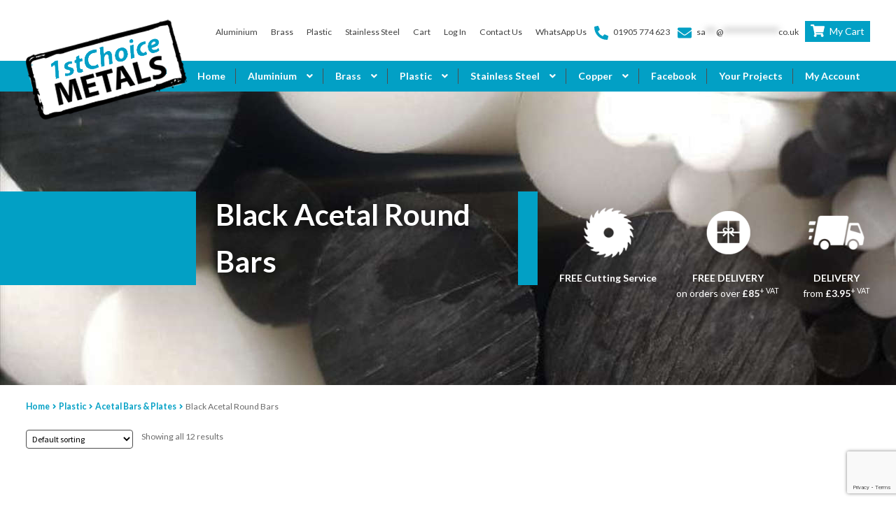

--- FILE ---
content_type: text/html; charset=UTF-8
request_url: https://www.1stchoicemetals.co.uk/category/plastic/black-acetal-round-bars/?doing_wp_cron=1716301863.5759539604187011718750
body_size: 26308
content:
<!doctype html>
<html lang="en-GB">
<head>
<meta charset="UTF-8">
<meta name="viewport" content="width=device-width, initial-scale=1">
<link rel="profile" href="http://gmpg.org/xfn/11">
<link rel="pingback" href="https://www.1stchoicemetals.co.uk/xmlrpc.php">

<meta name='robots' content='index, follow, max-image-preview:large, max-snippet:-1, max-video-preview:-1' />

            <script data-no-defer="1" data-ezscrex="false" data-cfasync="false" data-pagespeed-no-defer data-cookieconsent="ignore">
                var ctPublicFunctions = {"_ajax_nonce":"a14da31ea5","_rest_nonce":"0639bb8793","_ajax_url":"\/wp-admin\/admin-ajax.php","_rest_url":"https:\/\/www.1stchoicemetals.co.uk\/wp-json\/","data__cookies_type":"none","data__ajax_type":"rest","data__bot_detector_enabled":"1","data__frontend_data_log_enabled":1,"cookiePrefix":"","wprocket_detected":false,"host_url":"www.1stchoicemetals.co.uk","text__ee_click_to_select":"Click to select the whole data","text__ee_original_email":"The complete one is","text__ee_got_it":"Got it","text__ee_blocked":"Blocked","text__ee_cannot_connect":"Cannot connect","text__ee_cannot_decode":"Can not decode email. Unknown reason","text__ee_email_decoder":"CleanTalk email decoder","text__ee_wait_for_decoding":"The magic is on the way!","text__ee_decoding_process":"Please wait a few seconds while we decode the contact data."}
            </script>
        
            <script data-no-defer="1" data-ezscrex="false" data-cfasync="false" data-pagespeed-no-defer data-cookieconsent="ignore">
                var ctPublic = {"_ajax_nonce":"a14da31ea5","settings__forms__check_internal":"0","settings__forms__check_external":"0","settings__forms__force_protection":"0","settings__forms__search_test":"1","settings__forms__wc_add_to_cart":"1","settings__data__bot_detector_enabled":"1","settings__sfw__anti_crawler":0,"blog_home":"https:\/\/www.1stchoicemetals.co.uk\/","pixel__setting":"3","pixel__enabled":false,"pixel__url":null,"data__email_check_before_post":"1","data__email_check_exist_post":"1","data__cookies_type":"none","data__key_is_ok":true,"data__visible_fields_required":true,"wl_brandname":"Anti-Spam by CleanTalk","wl_brandname_short":"CleanTalk","ct_checkjs_key":1309260205,"emailEncoderPassKey":"9b323b3cbaab4fda5ecacefad447a122","bot_detector_forms_excluded":"W10=","advancedCacheExists":false,"varnishCacheExists":false,"wc_ajax_add_to_cart":true}
            </script>
        
	<!-- This site is optimized with the Yoast SEO plugin v26.7 - https://yoast.com/wordpress/plugins/seo/ -->
	<title>Black Acetalm or Delrin Round Bars | 1st Choice Metals</title>
	<meta name="description" content="First Choice Metals provide a range of Black Acetalm or Delrin Round Bars, from 16mm to 80mm diameter. Contact us for your metal today." />
	<link rel="canonical" href="https://www.1stchoicemetals.co.uk/category/plastic/acetal/black-acetal-round-bars/" />
	<meta property="og:locale" content="en_GB" />
	<meta property="og:type" content="article" />
	<meta property="og:title" content="Black Acetalm or Delrin Round Bars | 1st Choice Metals" />
	<meta property="og:description" content="First Choice Metals provide a range of Black Acetalm or Delrin Round Bars, from 16mm to 80mm diameter. Contact us for your metal today." />
	<meta property="og:url" content="https://www.1stchoicemetals.co.uk/category/plastic/acetal/black-acetal-round-bars/" />
	<meta property="og:site_name" content="1st Choice Metals" />
	<meta name="twitter:card" content="summary_large_image" />
	<script type="application/ld+json" class="yoast-schema-graph">{"@context":"https://schema.org","@graph":[{"@type":"CollectionPage","@id":"https://www.1stchoicemetals.co.uk/category/plastic/acetal/black-acetal-round-bars/","url":"https://www.1stchoicemetals.co.uk/category/plastic/acetal/black-acetal-round-bars/","name":"Black Acetalm or Delrin Round Bars | 1st Choice Metals","isPartOf":{"@id":"https://www.1stchoicemetals.co.uk/#website"},"primaryImageOfPage":{"@id":"https://www.1stchoicemetals.co.uk/category/plastic/acetal/black-acetal-round-bars/#primaryimage"},"image":{"@id":"https://www.1stchoicemetals.co.uk/category/plastic/acetal/black-acetal-round-bars/#primaryimage"},"thumbnailUrl":"https://www.1stchoicemetals.co.uk/wp-content/uploads/2020/09/black-acetal1.png","description":"First Choice Metals provide a range of Black Acetalm or Delrin Round Bars, from 16mm to 80mm diameter. Contact us for your metal today.","breadcrumb":{"@id":"https://www.1stchoicemetals.co.uk/category/plastic/acetal/black-acetal-round-bars/#breadcrumb"},"inLanguage":"en-GB"},{"@type":"ImageObject","inLanguage":"en-GB","@id":"https://www.1stchoicemetals.co.uk/category/plastic/acetal/black-acetal-round-bars/#primaryimage","url":"https://www.1stchoicemetals.co.uk/wp-content/uploads/2020/09/black-acetal1.png","contentUrl":"https://www.1stchoicemetals.co.uk/wp-content/uploads/2020/09/black-acetal1.png","width":433,"height":577,"caption":"Acetal Round Bar - Black"},{"@type":"BreadcrumbList","@id":"https://www.1stchoicemetals.co.uk/category/plastic/acetal/black-acetal-round-bars/#breadcrumb","itemListElement":[{"@type":"ListItem","position":1,"name":"Home","item":"https://www.1stchoicemetals.co.uk/"},{"@type":"ListItem","position":2,"name":"Plastic","item":"https://www.1stchoicemetals.co.uk/category/plastic/"},{"@type":"ListItem","position":3,"name":"Acetal Bars &amp; Plates","item":"https://www.1stchoicemetals.co.uk/category/plastic/acetal/"},{"@type":"ListItem","position":4,"name":"Black Acetal Round Bars"}]},{"@type":"WebSite","@id":"https://www.1stchoicemetals.co.uk/#website","url":"https://www.1stchoicemetals.co.uk/","name":"1st Choice Metals","description":"","publisher":{"@id":"https://www.1stchoicemetals.co.uk/#organization"},"potentialAction":[{"@type":"SearchAction","target":{"@type":"EntryPoint","urlTemplate":"https://www.1stchoicemetals.co.uk/?s={search_term_string}"},"query-input":{"@type":"PropertyValueSpecification","valueRequired":true,"valueName":"search_term_string"}}],"inLanguage":"en-GB"},{"@type":"Organization","@id":"https://www.1stchoicemetals.co.uk/#organization","name":"1st Choice Metals","url":"https://www.1stchoicemetals.co.uk/","logo":{"@type":"ImageObject","inLanguage":"en-GB","@id":"https://www.1stchoicemetals.co.uk/#/schema/logo/image/","url":"https://www.1stchoicemetals.co.uk/wp-content/uploads/2021/01/logback.png","contentUrl":"https://www.1stchoicemetals.co.uk/wp-content/uploads/2021/01/logback.png","width":230,"height":143,"caption":"1st Choice Metals"},"image":{"@id":"https://www.1stchoicemetals.co.uk/#/schema/logo/image/"}}]}</script>
	<!-- / Yoast SEO plugin. -->


<link rel='dns-prefetch' href='//www.googletagmanager.com' />
<link rel='dns-prefetch' href='//fd.cleantalk.org' />
<link rel='dns-prefetch' href='//fonts.googleapis.com' />
<link rel="alternate" type="application/rss+xml" title="1st Choice Metals &raquo; Feed" href="https://www.1stchoicemetals.co.uk/feed/" />
<link rel="alternate" type="application/rss+xml" title="1st Choice Metals &raquo; Black Acetal Round Bars Category Feed" href="https://www.1stchoicemetals.co.uk/category/plastic/acetal/black-acetal-round-bars/feed/" />
<style id='wp-img-auto-sizes-contain-inline-css'>
img:is([sizes=auto i],[sizes^="auto," i]){contain-intrinsic-size:3000px 1500px}
/*# sourceURL=wp-img-auto-sizes-contain-inline-css */
</style>
<style id='wp-emoji-styles-inline-css'>

	img.wp-smiley, img.emoji {
		display: inline !important;
		border: none !important;
		box-shadow: none !important;
		height: 1em !important;
		width: 1em !important;
		margin: 0 0.07em !important;
		vertical-align: -0.1em !important;
		background: none !important;
		padding: 0 !important;
	}
/*# sourceURL=wp-emoji-styles-inline-css */
</style>
<style id='wp-block-library-inline-css'>
:root{--wp-block-synced-color:#7a00df;--wp-block-synced-color--rgb:122,0,223;--wp-bound-block-color:var(--wp-block-synced-color);--wp-editor-canvas-background:#ddd;--wp-admin-theme-color:#007cba;--wp-admin-theme-color--rgb:0,124,186;--wp-admin-theme-color-darker-10:#006ba1;--wp-admin-theme-color-darker-10--rgb:0,107,160.5;--wp-admin-theme-color-darker-20:#005a87;--wp-admin-theme-color-darker-20--rgb:0,90,135;--wp-admin-border-width-focus:2px}@media (min-resolution:192dpi){:root{--wp-admin-border-width-focus:1.5px}}.wp-element-button{cursor:pointer}:root .has-very-light-gray-background-color{background-color:#eee}:root .has-very-dark-gray-background-color{background-color:#313131}:root .has-very-light-gray-color{color:#eee}:root .has-very-dark-gray-color{color:#313131}:root .has-vivid-green-cyan-to-vivid-cyan-blue-gradient-background{background:linear-gradient(135deg,#00d084,#0693e3)}:root .has-purple-crush-gradient-background{background:linear-gradient(135deg,#34e2e4,#4721fb 50%,#ab1dfe)}:root .has-hazy-dawn-gradient-background{background:linear-gradient(135deg,#faaca8,#dad0ec)}:root .has-subdued-olive-gradient-background{background:linear-gradient(135deg,#fafae1,#67a671)}:root .has-atomic-cream-gradient-background{background:linear-gradient(135deg,#fdd79a,#004a59)}:root .has-nightshade-gradient-background{background:linear-gradient(135deg,#330968,#31cdcf)}:root .has-midnight-gradient-background{background:linear-gradient(135deg,#020381,#2874fc)}:root{--wp--preset--font-size--normal:16px;--wp--preset--font-size--huge:42px}.has-regular-font-size{font-size:1em}.has-larger-font-size{font-size:2.625em}.has-normal-font-size{font-size:var(--wp--preset--font-size--normal)}.has-huge-font-size{font-size:var(--wp--preset--font-size--huge)}.has-text-align-center{text-align:center}.has-text-align-left{text-align:left}.has-text-align-right{text-align:right}.has-fit-text{white-space:nowrap!important}#end-resizable-editor-section{display:none}.aligncenter{clear:both}.items-justified-left{justify-content:flex-start}.items-justified-center{justify-content:center}.items-justified-right{justify-content:flex-end}.items-justified-space-between{justify-content:space-between}.screen-reader-text{border:0;clip-path:inset(50%);height:1px;margin:-1px;overflow:hidden;padding:0;position:absolute;width:1px;word-wrap:normal!important}.screen-reader-text:focus{background-color:#ddd;clip-path:none;color:#444;display:block;font-size:1em;height:auto;left:5px;line-height:normal;padding:15px 23px 14px;text-decoration:none;top:5px;width:auto;z-index:100000}html :where(.has-border-color){border-style:solid}html :where([style*=border-top-color]){border-top-style:solid}html :where([style*=border-right-color]){border-right-style:solid}html :where([style*=border-bottom-color]){border-bottom-style:solid}html :where([style*=border-left-color]){border-left-style:solid}html :where([style*=border-width]){border-style:solid}html :where([style*=border-top-width]){border-top-style:solid}html :where([style*=border-right-width]){border-right-style:solid}html :where([style*=border-bottom-width]){border-bottom-style:solid}html :where([style*=border-left-width]){border-left-style:solid}html :where(img[class*=wp-image-]){height:auto;max-width:100%}:where(figure){margin:0 0 1em}html :where(.is-position-sticky){--wp-admin--admin-bar--position-offset:var(--wp-admin--admin-bar--height,0px)}@media screen and (max-width:600px){html :where(.is-position-sticky){--wp-admin--admin-bar--position-offset:0px}}

/*# sourceURL=wp-block-library-inline-css */
</style><link rel='stylesheet' id='wc-blocks-style-css' href='https://www.1stchoicemetals.co.uk/wp-content/plugins/woocommerce/assets/client/blocks/wc-blocks.css?ver=wc-10.4.3' media='all' />
<style id='global-styles-inline-css'>
:root{--wp--preset--aspect-ratio--square: 1;--wp--preset--aspect-ratio--4-3: 4/3;--wp--preset--aspect-ratio--3-4: 3/4;--wp--preset--aspect-ratio--3-2: 3/2;--wp--preset--aspect-ratio--2-3: 2/3;--wp--preset--aspect-ratio--16-9: 16/9;--wp--preset--aspect-ratio--9-16: 9/16;--wp--preset--color--black: #000000;--wp--preset--color--cyan-bluish-gray: #abb8c3;--wp--preset--color--white: #ffffff;--wp--preset--color--pale-pink: #f78da7;--wp--preset--color--vivid-red: #cf2e2e;--wp--preset--color--luminous-vivid-orange: #ff6900;--wp--preset--color--luminous-vivid-amber: #fcb900;--wp--preset--color--light-green-cyan: #7bdcb5;--wp--preset--color--vivid-green-cyan: #00d084;--wp--preset--color--pale-cyan-blue: #8ed1fc;--wp--preset--color--vivid-cyan-blue: #0693e3;--wp--preset--color--vivid-purple: #9b51e0;--wp--preset--gradient--vivid-cyan-blue-to-vivid-purple: linear-gradient(135deg,rgb(6,147,227) 0%,rgb(155,81,224) 100%);--wp--preset--gradient--light-green-cyan-to-vivid-green-cyan: linear-gradient(135deg,rgb(122,220,180) 0%,rgb(0,208,130) 100%);--wp--preset--gradient--luminous-vivid-amber-to-luminous-vivid-orange: linear-gradient(135deg,rgb(252,185,0) 0%,rgb(255,105,0) 100%);--wp--preset--gradient--luminous-vivid-orange-to-vivid-red: linear-gradient(135deg,rgb(255,105,0) 0%,rgb(207,46,46) 100%);--wp--preset--gradient--very-light-gray-to-cyan-bluish-gray: linear-gradient(135deg,rgb(238,238,238) 0%,rgb(169,184,195) 100%);--wp--preset--gradient--cool-to-warm-spectrum: linear-gradient(135deg,rgb(74,234,220) 0%,rgb(151,120,209) 20%,rgb(207,42,186) 40%,rgb(238,44,130) 60%,rgb(251,105,98) 80%,rgb(254,248,76) 100%);--wp--preset--gradient--blush-light-purple: linear-gradient(135deg,rgb(255,206,236) 0%,rgb(152,150,240) 100%);--wp--preset--gradient--blush-bordeaux: linear-gradient(135deg,rgb(254,205,165) 0%,rgb(254,45,45) 50%,rgb(107,0,62) 100%);--wp--preset--gradient--luminous-dusk: linear-gradient(135deg,rgb(255,203,112) 0%,rgb(199,81,192) 50%,rgb(65,88,208) 100%);--wp--preset--gradient--pale-ocean: linear-gradient(135deg,rgb(255,245,203) 0%,rgb(182,227,212) 50%,rgb(51,167,181) 100%);--wp--preset--gradient--electric-grass: linear-gradient(135deg,rgb(202,248,128) 0%,rgb(113,206,126) 100%);--wp--preset--gradient--midnight: linear-gradient(135deg,rgb(2,3,129) 0%,rgb(40,116,252) 100%);--wp--preset--font-size--small: 14px;--wp--preset--font-size--medium: 23px;--wp--preset--font-size--large: 26px;--wp--preset--font-size--x-large: 42px;--wp--preset--font-size--normal: 16px;--wp--preset--font-size--huge: 37px;--wp--preset--spacing--20: 0.44rem;--wp--preset--spacing--30: 0.67rem;--wp--preset--spacing--40: 1rem;--wp--preset--spacing--50: 1.5rem;--wp--preset--spacing--60: 2.25rem;--wp--preset--spacing--70: 3.38rem;--wp--preset--spacing--80: 5.06rem;--wp--preset--shadow--natural: 6px 6px 9px rgba(0, 0, 0, 0.2);--wp--preset--shadow--deep: 12px 12px 50px rgba(0, 0, 0, 0.4);--wp--preset--shadow--sharp: 6px 6px 0px rgba(0, 0, 0, 0.2);--wp--preset--shadow--outlined: 6px 6px 0px -3px rgb(255, 255, 255), 6px 6px rgb(0, 0, 0);--wp--preset--shadow--crisp: 6px 6px 0px rgb(0, 0, 0);}:root :where(.is-layout-flow) > :first-child{margin-block-start: 0;}:root :where(.is-layout-flow) > :last-child{margin-block-end: 0;}:root :where(.is-layout-flow) > *{margin-block-start: 24px;margin-block-end: 0;}:root :where(.is-layout-constrained) > :first-child{margin-block-start: 0;}:root :where(.is-layout-constrained) > :last-child{margin-block-end: 0;}:root :where(.is-layout-constrained) > *{margin-block-start: 24px;margin-block-end: 0;}:root :where(.is-layout-flex){gap: 24px;}:root :where(.is-layout-grid){gap: 24px;}body .is-layout-flex{display: flex;}.is-layout-flex{flex-wrap: wrap;align-items: center;}.is-layout-flex > :is(*, div){margin: 0;}body .is-layout-grid{display: grid;}.is-layout-grid > :is(*, div){margin: 0;}.has-black-color{color: var(--wp--preset--color--black) !important;}.has-cyan-bluish-gray-color{color: var(--wp--preset--color--cyan-bluish-gray) !important;}.has-white-color{color: var(--wp--preset--color--white) !important;}.has-pale-pink-color{color: var(--wp--preset--color--pale-pink) !important;}.has-vivid-red-color{color: var(--wp--preset--color--vivid-red) !important;}.has-luminous-vivid-orange-color{color: var(--wp--preset--color--luminous-vivid-orange) !important;}.has-luminous-vivid-amber-color{color: var(--wp--preset--color--luminous-vivid-amber) !important;}.has-light-green-cyan-color{color: var(--wp--preset--color--light-green-cyan) !important;}.has-vivid-green-cyan-color{color: var(--wp--preset--color--vivid-green-cyan) !important;}.has-pale-cyan-blue-color{color: var(--wp--preset--color--pale-cyan-blue) !important;}.has-vivid-cyan-blue-color{color: var(--wp--preset--color--vivid-cyan-blue) !important;}.has-vivid-purple-color{color: var(--wp--preset--color--vivid-purple) !important;}.has-black-background-color{background-color: var(--wp--preset--color--black) !important;}.has-cyan-bluish-gray-background-color{background-color: var(--wp--preset--color--cyan-bluish-gray) !important;}.has-white-background-color{background-color: var(--wp--preset--color--white) !important;}.has-pale-pink-background-color{background-color: var(--wp--preset--color--pale-pink) !important;}.has-vivid-red-background-color{background-color: var(--wp--preset--color--vivid-red) !important;}.has-luminous-vivid-orange-background-color{background-color: var(--wp--preset--color--luminous-vivid-orange) !important;}.has-luminous-vivid-amber-background-color{background-color: var(--wp--preset--color--luminous-vivid-amber) !important;}.has-light-green-cyan-background-color{background-color: var(--wp--preset--color--light-green-cyan) !important;}.has-vivid-green-cyan-background-color{background-color: var(--wp--preset--color--vivid-green-cyan) !important;}.has-pale-cyan-blue-background-color{background-color: var(--wp--preset--color--pale-cyan-blue) !important;}.has-vivid-cyan-blue-background-color{background-color: var(--wp--preset--color--vivid-cyan-blue) !important;}.has-vivid-purple-background-color{background-color: var(--wp--preset--color--vivid-purple) !important;}.has-black-border-color{border-color: var(--wp--preset--color--black) !important;}.has-cyan-bluish-gray-border-color{border-color: var(--wp--preset--color--cyan-bluish-gray) !important;}.has-white-border-color{border-color: var(--wp--preset--color--white) !important;}.has-pale-pink-border-color{border-color: var(--wp--preset--color--pale-pink) !important;}.has-vivid-red-border-color{border-color: var(--wp--preset--color--vivid-red) !important;}.has-luminous-vivid-orange-border-color{border-color: var(--wp--preset--color--luminous-vivid-orange) !important;}.has-luminous-vivid-amber-border-color{border-color: var(--wp--preset--color--luminous-vivid-amber) !important;}.has-light-green-cyan-border-color{border-color: var(--wp--preset--color--light-green-cyan) !important;}.has-vivid-green-cyan-border-color{border-color: var(--wp--preset--color--vivid-green-cyan) !important;}.has-pale-cyan-blue-border-color{border-color: var(--wp--preset--color--pale-cyan-blue) !important;}.has-vivid-cyan-blue-border-color{border-color: var(--wp--preset--color--vivid-cyan-blue) !important;}.has-vivid-purple-border-color{border-color: var(--wp--preset--color--vivid-purple) !important;}.has-vivid-cyan-blue-to-vivid-purple-gradient-background{background: var(--wp--preset--gradient--vivid-cyan-blue-to-vivid-purple) !important;}.has-light-green-cyan-to-vivid-green-cyan-gradient-background{background: var(--wp--preset--gradient--light-green-cyan-to-vivid-green-cyan) !important;}.has-luminous-vivid-amber-to-luminous-vivid-orange-gradient-background{background: var(--wp--preset--gradient--luminous-vivid-amber-to-luminous-vivid-orange) !important;}.has-luminous-vivid-orange-to-vivid-red-gradient-background{background: var(--wp--preset--gradient--luminous-vivid-orange-to-vivid-red) !important;}.has-very-light-gray-to-cyan-bluish-gray-gradient-background{background: var(--wp--preset--gradient--very-light-gray-to-cyan-bluish-gray) !important;}.has-cool-to-warm-spectrum-gradient-background{background: var(--wp--preset--gradient--cool-to-warm-spectrum) !important;}.has-blush-light-purple-gradient-background{background: var(--wp--preset--gradient--blush-light-purple) !important;}.has-blush-bordeaux-gradient-background{background: var(--wp--preset--gradient--blush-bordeaux) !important;}.has-luminous-dusk-gradient-background{background: var(--wp--preset--gradient--luminous-dusk) !important;}.has-pale-ocean-gradient-background{background: var(--wp--preset--gradient--pale-ocean) !important;}.has-electric-grass-gradient-background{background: var(--wp--preset--gradient--electric-grass) !important;}.has-midnight-gradient-background{background: var(--wp--preset--gradient--midnight) !important;}.has-small-font-size{font-size: var(--wp--preset--font-size--small) !important;}.has-medium-font-size{font-size: var(--wp--preset--font-size--medium) !important;}.has-large-font-size{font-size: var(--wp--preset--font-size--large) !important;}.has-x-large-font-size{font-size: var(--wp--preset--font-size--x-large) !important;}
/*# sourceURL=global-styles-inline-css */
</style>

<style id='classic-theme-styles-inline-css'>
/*! This file is auto-generated */
.wp-block-button__link{color:#fff;background-color:#32373c;border-radius:9999px;box-shadow:none;text-decoration:none;padding:calc(.667em + 2px) calc(1.333em + 2px);font-size:1.125em}.wp-block-file__button{background:#32373c;color:#fff;text-decoration:none}
/*# sourceURL=/wp-includes/css/classic-themes.min.css */
</style>
<link rel='stylesheet' id='wp-components-css' href='https://www.1stchoicemetals.co.uk/wp-includes/css/dist/components/style.min.css?ver=161b7137278b43c7eb37bab2e10e5dc6' media='all' />
<link rel='stylesheet' id='wp-preferences-css' href='https://www.1stchoicemetals.co.uk/wp-includes/css/dist/preferences/style.min.css?ver=161b7137278b43c7eb37bab2e10e5dc6' media='all' />
<link rel='stylesheet' id='wp-block-editor-css' href='https://www.1stchoicemetals.co.uk/wp-includes/css/dist/block-editor/style.min.css?ver=161b7137278b43c7eb37bab2e10e5dc6' media='all' />
<link rel='stylesheet' id='popup-maker-block-library-style-css' href='https://www.1stchoicemetals.co.uk/wp-content/plugins/popup-maker/dist/packages/block-library-style.css?ver=dbea705cfafe089d65f1' media='all' />
<link rel='stylesheet' id='storefront-gutenberg-blocks-css' href='https://www.1stchoicemetals.co.uk/wp-content/themes/storefront/assets/css/base/gutenberg-blocks.css?ver=4.6.1' media='all' />
<style id='storefront-gutenberg-blocks-inline-css'>

				.wp-block-button__link:not(.has-text-color) {
					color: #ffffff;
				}

				.wp-block-button__link:not(.has-text-color):hover,
				.wp-block-button__link:not(.has-text-color):focus,
				.wp-block-button__link:not(.has-text-color):active {
					color: #ffffff;
				}

				.wp-block-button__link:not(.has-background) {
					background-color: #02a0c5;
				}

				.wp-block-button__link:not(.has-background):hover,
				.wp-block-button__link:not(.has-background):focus,
				.wp-block-button__link:not(.has-background):active {
					border-color: #0087ac;
					background-color: #0087ac;
				}

				.wc-block-grid__products .wc-block-grid__product .wp-block-button__link {
					background-color: #02a0c5;
					border-color: #02a0c5;
					color: #ffffff;
				}

				.wp-block-quote footer,
				.wp-block-quote cite,
				.wp-block-quote__citation {
					color: #6d6d6d;
				}

				.wp-block-pullquote cite,
				.wp-block-pullquote footer,
				.wp-block-pullquote__citation {
					color: #6d6d6d;
				}

				.wp-block-image figcaption {
					color: #6d6d6d;
				}

				.wp-block-separator.is-style-dots::before {
					color: #4d4d4d;
				}

				.wp-block-file a.wp-block-file__button {
					color: #ffffff;
					background-color: #02a0c5;
					border-color: #02a0c5;
				}

				.wp-block-file a.wp-block-file__button:hover,
				.wp-block-file a.wp-block-file__button:focus,
				.wp-block-file a.wp-block-file__button:active {
					color: #ffffff;
					background-color: #0087ac;
				}

				.wp-block-code,
				.wp-block-preformatted pre {
					color: #6d6d6d;
				}

				.wp-block-table:not( .has-background ):not( .is-style-stripes ) tbody tr:nth-child(2n) td {
					background-color: #fdfdfd;
				}

				.wp-block-cover .wp-block-cover__inner-container h1:not(.has-text-color),
				.wp-block-cover .wp-block-cover__inner-container h2:not(.has-text-color),
				.wp-block-cover .wp-block-cover__inner-container h3:not(.has-text-color),
				.wp-block-cover .wp-block-cover__inner-container h4:not(.has-text-color),
				.wp-block-cover .wp-block-cover__inner-container h5:not(.has-text-color),
				.wp-block-cover .wp-block-cover__inner-container h6:not(.has-text-color) {
					color: #4d4d4d;
				}

				.wc-block-components-price-slider__range-input-progress,
				.rtl .wc-block-components-price-slider__range-input-progress {
					--range-color: #02a0c5;
				}

				/* Target only IE11 */
				@media all and (-ms-high-contrast: none), (-ms-high-contrast: active) {
					.wc-block-components-price-slider__range-input-progress {
						background: #02a0c5;
					}
				}

				.wc-block-components-button:not(.is-link) {
					background-color: #4d4d4d;
					color: #ffffff;
				}

				.wc-block-components-button:not(.is-link):hover,
				.wc-block-components-button:not(.is-link):focus,
				.wc-block-components-button:not(.is-link):active {
					background-color: #343434;
					color: #ffffff;
				}

				.wc-block-components-button:not(.is-link):disabled {
					background-color: #4d4d4d;
					color: #ffffff;
				}

				.wc-block-cart__submit-container {
					background-color: #ffffff;
				}

				.wc-block-cart__submit-container::before {
					color: rgba(220,220,220,0.5);
				}

				.wc-block-components-order-summary-item__quantity {
					background-color: #ffffff;
					border-color: #6d6d6d;
					box-shadow: 0 0 0 2px #ffffff;
					color: #6d6d6d;
				}
			
/*# sourceURL=storefront-gutenberg-blocks-inline-css */
</style>
<link rel='stylesheet' id='categories-images-styles-css' href='https://www.1stchoicemetals.co.uk/wp-content/plugins/categories-images/assets/css/zci-styles.css?ver=3.3.1' media='all' />
<link rel='stylesheet' id='cleantalk-public-css-css' href='https://www.1stchoicemetals.co.uk/wp-content/plugins/cleantalk-spam-protect/css/cleantalk-public.min.css?ver=6.70.1_1767701002' media='all' />
<link rel='stylesheet' id='cleantalk-email-decoder-css-css' href='https://www.1stchoicemetals.co.uk/wp-content/plugins/cleantalk-spam-protect/css/cleantalk-email-decoder.min.css?ver=6.70.1_1767701002' media='all' />
<link rel='stylesheet' id='contact-form-7-css' href='https://www.1stchoicemetals.co.uk/wp-content/plugins/contact-form-7/includes/css/styles.css?ver=6.1.4' media='all' />
<link rel='stylesheet' id='collapscore-css-css' href='https://www.1stchoicemetals.co.uk/wp-content/plugins/jquery-collapse-o-matic/css/core_style.css?ver=1.0' media='all' />
<link rel='stylesheet' id='collapseomatic-css-css' href='https://www.1stchoicemetals.co.uk/wp-content/plugins/jquery-collapse-o-matic/css/light_style.css?ver=1.6' media='all' />
<link rel='stylesheet' id='ag-fd-css' href='https://www.1stchoicemetals.co.uk/wp-content/plugins/sage-pay-server-woocommerce-premium/inc/css/checkout.css?ver=3.0.2' media='all' />
<link rel='stylesheet' id='ag-block-css' href='https://www.1stchoicemetals.co.uk/wp-content/plugins/sage-pay-server-woocommerce-premium/inc/css/block.css?ver=3.0.2' media='all' />
<link rel='stylesheet' id='tiered-pricing-table-front-css-css' href='https://www.1stchoicemetals.co.uk/wp-content/plugins/tier-pricing-table/assets/frontend/main.css?ver=8.4.0' media='all' />
<style id='woocommerce-inline-inline-css'>
.woocommerce form .form-row .required { visibility: visible; }
/*# sourceURL=woocommerce-inline-inline-css */
</style>
<link rel='stylesheet' id='storefront-style-css' href='https://www.1stchoicemetals.co.uk/wp-content/themes/storefront/style.css?ver=4.6.1' media='all' />
<style id='storefront-style-inline-css'>

			.main-navigation ul li a,
			.site-title a,
			ul.menu li a,
			.site-branding h1 a,
			button.menu-toggle,
			button.menu-toggle:hover,
			.handheld-navigation .dropdown-toggle {
				color: #333333;
			}

			button.menu-toggle,
			button.menu-toggle:hover {
				border-color: #333333;
			}

			.main-navigation ul li a:hover,
			.main-navigation ul li:hover > a,
			.site-title a:hover,
			.site-header ul.menu li.current-menu-item > a {
				color: #747474;
			}

			table:not( .has-background ) th {
				background-color: #f8f8f8;
			}

			table:not( .has-background ) tbody td {
				background-color: #fdfdfd;
			}

			table:not( .has-background ) tbody tr:nth-child(2n) td,
			fieldset,
			fieldset legend {
				background-color: #fbfbfb;
			}

			.site-header,
			.secondary-navigation ul ul,
			.main-navigation ul.menu > li.menu-item-has-children:after,
			.secondary-navigation ul.menu ul,
			.storefront-handheld-footer-bar,
			.storefront-handheld-footer-bar ul li > a,
			.storefront-handheld-footer-bar ul li.search .site-search,
			button.menu-toggle,
			button.menu-toggle:hover {
				background-color: #ffffff;
			}

			p.site-description,
			.site-header,
			.storefront-handheld-footer-bar {
				color: #404040;
			}

			button.menu-toggle:after,
			button.menu-toggle:before,
			button.menu-toggle span:before {
				background-color: #333333;
			}

			h1, h2, h3, h4, h5, h6, .wc-block-grid__product-title {
				color: #4d4d4d;
			}

			.widget h1 {
				border-bottom-color: #4d4d4d;
			}

			body,
			.secondary-navigation a {
				color: #6d6d6d;
			}

			.widget-area .widget a,
			.hentry .entry-header .posted-on a,
			.hentry .entry-header .post-author a,
			.hentry .entry-header .post-comments a,
			.hentry .entry-header .byline a {
				color: #727272;
			}

			a {
				color: #02a0c5;
			}

			a:focus,
			button:focus,
			.button.alt:focus,
			input:focus,
			textarea:focus,
			input[type="button"]:focus,
			input[type="reset"]:focus,
			input[type="submit"]:focus,
			input[type="email"]:focus,
			input[type="tel"]:focus,
			input[type="url"]:focus,
			input[type="password"]:focus,
			input[type="search"]:focus {
				outline-color: #02a0c5;
			}

			button, input[type="button"], input[type="reset"], input[type="submit"], .button, .widget a.button {
				background-color: #02a0c5;
				border-color: #02a0c5;
				color: #ffffff;
			}

			button:hover, input[type="button"]:hover, input[type="reset"]:hover, input[type="submit"]:hover, .button:hover, .widget a.button:hover {
				background-color: #0087ac;
				border-color: #0087ac;
				color: #ffffff;
			}

			button.alt, input[type="button"].alt, input[type="reset"].alt, input[type="submit"].alt, .button.alt, .widget-area .widget a.button.alt {
				background-color: #4d4d4d;
				border-color: #4d4d4d;
				color: #ffffff;
			}

			button.alt:hover, input[type="button"].alt:hover, input[type="reset"].alt:hover, input[type="submit"].alt:hover, .button.alt:hover, .widget-area .widget a.button.alt:hover {
				background-color: #343434;
				border-color: #343434;
				color: #ffffff;
			}

			.pagination .page-numbers li .page-numbers.current {
				background-color: #e6e6e6;
				color: #636363;
			}

			#comments .comment-list .comment-content .comment-text {
				background-color: #f8f8f8;
			}

			.site-footer {
				background-color: #f0f0f0;
				color: #6d6d6d;
			}

			.site-footer a:not(.button):not(.components-button) {
				color: #333333;
			}

			.site-footer .storefront-handheld-footer-bar a:not(.button):not(.components-button) {
				color: #333333;
			}

			.site-footer h1, .site-footer h2, .site-footer h3, .site-footer h4, .site-footer h5, .site-footer h6, .site-footer .widget .widget-title, .site-footer .widget .widgettitle {
				color: #333333;
			}

			.page-template-template-homepage.has-post-thumbnail .type-page.has-post-thumbnail .entry-title {
				color: #4d4d4d;
			}

			.page-template-template-homepage.has-post-thumbnail .type-page.has-post-thumbnail .entry-content {
				color: #6d6d6d;
			}

			@media screen and ( min-width: 768px ) {
				.secondary-navigation ul.menu a:hover {
					color: #595959;
				}

				.secondary-navigation ul.menu a {
					color: #404040;
				}

				.main-navigation ul.menu ul.sub-menu,
				.main-navigation ul.nav-menu ul.children {
					background-color: #f0f0f0;
				}

				.site-header {
					border-bottom-color: #f0f0f0;
				}
			}
/*# sourceURL=storefront-style-inline-css */
</style>
<link rel='stylesheet' id='storefront-icons-css' href='https://www.1stchoicemetals.co.uk/wp-content/themes/storefront/assets/css/base/icons.css?ver=4.6.1' media='all' />
<link rel='stylesheet' id='storefront-fonts-css' href='https://fonts.googleapis.com/css?family=Source+Sans+Pro%3A400%2C300%2C300italic%2C400italic%2C600%2C700%2C900&#038;subset=latin%2Clatin-ext&#038;ver=4.6.1' media='all' />
<link rel='stylesheet' id='font-lato-css' href='https://fonts.googleapis.com/css2?family=Lato%3Aital%2Cwght%400%2C400%3B0%2C700%3B1%2C400%3B1%2C700&#038;display=swap&#038;ver=0.1.0' media='screen' />
<link rel='stylesheet' id='theme-custom-css' href='https://www.1stchoicemetals.co.uk/wp-content/themes/1stchoicemetals/assets/css/custom.css?ver=0.2' media='all' />
<link rel='stylesheet' id='storefront-woocommerce-style-css' href='https://www.1stchoicemetals.co.uk/wp-content/themes/storefront/assets/css/woocommerce/woocommerce.css?ver=4.6.1' media='all' />
<style id='storefront-woocommerce-style-inline-css'>
@font-face {
				font-family: star;
				src: url(https://www.1stchoicemetals.co.uk/wp-content/plugins/woocommerce/assets/fonts/star.eot);
				src:
					url(https://www.1stchoicemetals.co.uk/wp-content/plugins/woocommerce/assets/fonts/star.eot?#iefix) format("embedded-opentype"),
					url(https://www.1stchoicemetals.co.uk/wp-content/plugins/woocommerce/assets/fonts/star.woff) format("woff"),
					url(https://www.1stchoicemetals.co.uk/wp-content/plugins/woocommerce/assets/fonts/star.ttf) format("truetype"),
					url(https://www.1stchoicemetals.co.uk/wp-content/plugins/woocommerce/assets/fonts/star.svg#star) format("svg");
				font-weight: 400;
				font-style: normal;
			}
			@font-face {
				font-family: WooCommerce;
				src: url(https://www.1stchoicemetals.co.uk/wp-content/plugins/woocommerce/assets/fonts/WooCommerce.eot);
				src:
					url(https://www.1stchoicemetals.co.uk/wp-content/plugins/woocommerce/assets/fonts/WooCommerce.eot?#iefix) format("embedded-opentype"),
					url(https://www.1stchoicemetals.co.uk/wp-content/plugins/woocommerce/assets/fonts/WooCommerce.woff) format("woff"),
					url(https://www.1stchoicemetals.co.uk/wp-content/plugins/woocommerce/assets/fonts/WooCommerce.ttf) format("truetype"),
					url(https://www.1stchoicemetals.co.uk/wp-content/plugins/woocommerce/assets/fonts/WooCommerce.svg#WooCommerce) format("svg");
				font-weight: 400;
				font-style: normal;
			}

			a.cart-contents,
			.site-header-cart .widget_shopping_cart a {
				color: #333333;
			}

			a.cart-contents:hover,
			.site-header-cart .widget_shopping_cart a:hover,
			.site-header-cart:hover > li > a {
				color: #747474;
			}

			table.cart td.product-remove,
			table.cart td.actions {
				border-top-color: #ffffff;
			}

			.storefront-handheld-footer-bar ul li.cart .count {
				background-color: #333333;
				color: #ffffff;
				border-color: #ffffff;
			}

			.woocommerce-tabs ul.tabs li.active a,
			ul.products li.product .price,
			.onsale,
			.wc-block-grid__product-onsale,
			.widget_search form:before,
			.widget_product_search form:before {
				color: #6d6d6d;
			}

			.woocommerce-breadcrumb a,
			a.woocommerce-review-link,
			.product_meta a {
				color: #727272;
			}

			.wc-block-grid__product-onsale,
			.onsale {
				border-color: #6d6d6d;
			}

			.star-rating span:before,
			.quantity .plus, .quantity .minus,
			p.stars a:hover:after,
			p.stars a:after,
			.star-rating span:before,
			#payment .payment_methods li input[type=radio]:first-child:checked+label:before {
				color: #02a0c5;
			}

			.widget_price_filter .ui-slider .ui-slider-range,
			.widget_price_filter .ui-slider .ui-slider-handle {
				background-color: #02a0c5;
			}

			.order_details {
				background-color: #f8f8f8;
			}

			.order_details > li {
				border-bottom: 1px dotted #e3e3e3;
			}

			.order_details:before,
			.order_details:after {
				background: -webkit-linear-gradient(transparent 0,transparent 0),-webkit-linear-gradient(135deg,#f8f8f8 33.33%,transparent 33.33%),-webkit-linear-gradient(45deg,#f8f8f8 33.33%,transparent 33.33%)
			}

			#order_review {
				background-color: #ffffff;
			}

			#payment .payment_methods > li .payment_box,
			#payment .place-order {
				background-color: #fafafa;
			}

			#payment .payment_methods > li:not(.woocommerce-notice) {
				background-color: #f5f5f5;
			}

			#payment .payment_methods > li:not(.woocommerce-notice):hover {
				background-color: #f0f0f0;
			}

			.woocommerce-pagination .page-numbers li .page-numbers.current {
				background-color: #e6e6e6;
				color: #636363;
			}

			.wc-block-grid__product-onsale,
			.onsale,
			.woocommerce-pagination .page-numbers li .page-numbers:not(.current) {
				color: #6d6d6d;
			}

			p.stars a:before,
			p.stars a:hover~a:before,
			p.stars.selected a.active~a:before {
				color: #6d6d6d;
			}

			p.stars.selected a.active:before,
			p.stars:hover a:before,
			p.stars.selected a:not(.active):before,
			p.stars.selected a.active:before {
				color: #02a0c5;
			}

			.single-product div.product .woocommerce-product-gallery .woocommerce-product-gallery__trigger {
				background-color: #02a0c5;
				color: #ffffff;
			}

			.single-product div.product .woocommerce-product-gallery .woocommerce-product-gallery__trigger:hover {
				background-color: #0087ac;
				border-color: #0087ac;
				color: #ffffff;
			}

			.button.added_to_cart:focus,
			.button.wc-forward:focus {
				outline-color: #02a0c5;
			}

			.added_to_cart,
			.site-header-cart .widget_shopping_cart a.button,
			.wc-block-grid__products .wc-block-grid__product .wp-block-button__link {
				background-color: #02a0c5;
				border-color: #02a0c5;
				color: #ffffff;
			}

			.added_to_cart:hover,
			.site-header-cart .widget_shopping_cart a.button:hover,
			.wc-block-grid__products .wc-block-grid__product .wp-block-button__link:hover {
				background-color: #0087ac;
				border-color: #0087ac;
				color: #ffffff;
			}

			.added_to_cart.alt, .added_to_cart, .widget a.button.checkout {
				background-color: #4d4d4d;
				border-color: #4d4d4d;
				color: #ffffff;
			}

			.added_to_cart.alt:hover, .added_to_cart:hover, .widget a.button.checkout:hover {
				background-color: #343434;
				border-color: #343434;
				color: #ffffff;
			}

			.button.loading {
				color: #02a0c5;
			}

			.button.loading:hover {
				background-color: #02a0c5;
			}

			.button.loading:after {
				color: #ffffff;
			}

			@media screen and ( min-width: 768px ) {
				.site-header-cart .widget_shopping_cart,
				.site-header .product_list_widget li .quantity {
					color: #404040;
				}

				.site-header-cart .widget_shopping_cart .buttons,
				.site-header-cart .widget_shopping_cart .total {
					background-color: #f5f5f5;
				}

				.site-header-cart .widget_shopping_cart {
					background-color: #f0f0f0;
				}
			}
				.storefront-product-pagination a {
					color: #6d6d6d;
					background-color: #ffffff;
				}
				.storefront-sticky-add-to-cart {
					color: #6d6d6d;
					background-color: #ffffff;
				}

				.storefront-sticky-add-to-cart a:not(.button) {
					color: #333333;
				}
/*# sourceURL=storefront-woocommerce-style-inline-css */
</style>
<link rel='stylesheet' id='storefront-child-style-css' href='https://www.1stchoicemetals.co.uk/wp-content/themes/1stchoicemetals/style.css?ver=0.2.9' media='all' />
<link rel='stylesheet' id='storefront-woocommerce-brands-style-css' href='https://www.1stchoicemetals.co.uk/wp-content/themes/storefront/assets/css/woocommerce/extensions/brands.css?ver=4.6.1' media='all' />
<script type="text/template" id="tmpl-variation-template">
	<div class="woocommerce-variation-description">{{{ data.variation.variation_description }}}</div>
	<div class="woocommerce-variation-price">{{{ data.variation.price_html }}}</div>
	<div class="woocommerce-variation-availability">{{{ data.variation.availability_html }}}</div>
</script>
<script type="text/template" id="tmpl-unavailable-variation-template">
	<p role="alert">Sorry, this product is unavailable. Please choose a different combination.</p>
</script>
<script id="woocommerce-google-analytics-integration-gtag-js-after">
/* Google Analytics for WooCommerce (gtag.js) */
					window.dataLayer = window.dataLayer || [];
					function gtag(){dataLayer.push(arguments);}
					// Set up default consent state.
					for ( const mode of [{"analytics_storage":"denied","ad_storage":"denied","ad_user_data":"denied","ad_personalization":"denied","region":["AT","BE","BG","HR","CY","CZ","DK","EE","FI","FR","DE","GR","HU","IS","IE","IT","LV","LI","LT","LU","MT","NL","NO","PL","PT","RO","SK","SI","ES","SE","GB","CH"]}] || [] ) {
						gtag( "consent", "default", { "wait_for_update": 500, ...mode } );
					}
					gtag("js", new Date());
					gtag("set", "developer_id.dOGY3NW", true);
					gtag("config", "G-81S29LBXT8", {"track_404":true,"allow_google_signals":false,"logged_in":false,"linker":{"domains":[],"allow_incoming":false},"custom_map":{"dimension1":"logged_in"}});
//# sourceURL=woocommerce-google-analytics-integration-gtag-js-after
</script>
<script src="https://www.1stchoicemetals.co.uk/wp-includes/js/jquery/jquery.min.js?ver=3.7.1" id="jquery-core-js"></script>
<script src="https://www.1stchoicemetals.co.uk/wp-includes/js/jquery/jquery-migrate.min.js?ver=3.4.1" id="jquery-migrate-js"></script>
<script src="https://www.1stchoicemetals.co.uk/wp-includes/js/underscore.min.js?ver=1.13.7" id="underscore-js"></script>
<script id="wp-util-js-extra">
var _wpUtilSettings = {"ajax":{"url":"/wp-admin/admin-ajax.php"}};
//# sourceURL=wp-util-js-extra
</script>
<script src="https://www.1stchoicemetals.co.uk/wp-includes/js/wp-util.min.js?ver=161b7137278b43c7eb37bab2e10e5dc6" id="wp-util-js"></script>
<script src="https://www.1stchoicemetals.co.uk/wp-content/plugins/woocommerce/assets/js/jquery-blockui/jquery.blockUI.min.js?ver=2.7.0-wc.10.4.3" id="wc-jquery-blockui-js" data-wp-strategy="defer"></script>
<script src="https://www.1stchoicemetals.co.uk/wp-content/plugins/cleantalk-spam-protect/js/apbct-public-bundle.min.js?ver=6.70.1_1767701002" id="apbct-public-bundle.min-js-js"></script>
<script src="https://fd.cleantalk.org/ct-bot-detector-wrapper.js?ver=6.70.1" id="ct_bot_detector-js" defer data-wp-strategy="defer"></script>
<script id="tiered-pricing-table-front-js-js-extra">
var tieredPricingGlobalData = {"loadVariationTieredPricingNonce":"0bcbb31a0c","currencyOptions":{"currency_symbol":"&pound;","decimal_separator":".","thousand_separator":",","decimals":2,"price_format":"%1$s%2$s","trim_zeros":false},"supportedVariableProductTypes":["variable","variable-subscription"],"supportedSimpleProductTypes":["simple","variation","subscription","subscription-variation"]};
//# sourceURL=tiered-pricing-table-front-js-js-extra
</script>
<script src="https://www.1stchoicemetals.co.uk/wp-content/plugins/tier-pricing-table/assets/frontend/product-tiered-pricing-table.min.js?ver=8.4.0" id="tiered-pricing-table-front-js-js"></script>
<script id="wc-add-to-cart-js-extra">
var wc_add_to_cart_params = {"ajax_url":"/wp-admin/admin-ajax.php","wc_ajax_url":"/?wc-ajax=%%endpoint%%","i18n_view_cart":"View basket","cart_url":"https://www.1stchoicemetals.co.uk/cart/","is_cart":"","cart_redirect_after_add":"no"};
//# sourceURL=wc-add-to-cart-js-extra
</script>
<script src="https://www.1stchoicemetals.co.uk/wp-content/plugins/woocommerce/assets/js/frontend/add-to-cart.min.js?ver=10.4.3" id="wc-add-to-cart-js" defer data-wp-strategy="defer"></script>
<script src="https://www.1stchoicemetals.co.uk/wp-content/plugins/woocommerce/assets/js/js-cookie/js.cookie.min.js?ver=2.1.4-wc.10.4.3" id="wc-js-cookie-js" defer data-wp-strategy="defer"></script>
<script id="woocommerce-js-extra">
var woocommerce_params = {"ajax_url":"/wp-admin/admin-ajax.php","wc_ajax_url":"/?wc-ajax=%%endpoint%%","i18n_password_show":"Show password","i18n_password_hide":"Hide password"};
//# sourceURL=woocommerce-js-extra
</script>
<script src="https://www.1stchoicemetals.co.uk/wp-content/plugins/woocommerce/assets/js/frontend/woocommerce.min.js?ver=10.4.3" id="woocommerce-js" defer data-wp-strategy="defer"></script>
<script id="WCPAY_ASSETS-js-extra">
var wcpayAssets = {"url":"https://www.1stchoicemetals.co.uk/wp-content/plugins/woocommerce-payments/dist/"};
//# sourceURL=WCPAY_ASSETS-js-extra
</script>
<script id="wc-cart-fragments-js-extra">
var wc_cart_fragments_params = {"ajax_url":"/wp-admin/admin-ajax.php","wc_ajax_url":"/?wc-ajax=%%endpoint%%","cart_hash_key":"wc_cart_hash_cfd4f1056a9ae3c654ba9842f38c6b8a","fragment_name":"wc_fragments_cfd4f1056a9ae3c654ba9842f38c6b8a","request_timeout":"5000"};
//# sourceURL=wc-cart-fragments-js-extra
</script>
<script src="https://www.1stchoicemetals.co.uk/wp-content/plugins/woocommerce/assets/js/frontend/cart-fragments.min.js?ver=10.4.3" id="wc-cart-fragments-js" defer data-wp-strategy="defer"></script>
<script src="https://www.1stchoicemetals.co.uk/wp-content/themes/1stchoicemetals/lib/simple-jQuery-slider-master/dist/package/jquery.simpleslider.package.min.js?ver=161b7137278b43c7eb37bab2e10e5dc6" id="slider-script-js"></script>
<link rel="https://api.w.org/" href="https://www.1stchoicemetals.co.uk/wp-json/" /><link rel="alternate" title="JSON" type="application/json" href="https://www.1stchoicemetals.co.uk/wp-json/wp/v2/product_cat/1658" /><link rel="EditURI" type="application/rsd+xml" title="RSD" href="https://www.1stchoicemetals.co.uk/xmlrpc.php?rsd" />

<!-- ADDED BY WHITE BRACKET THEME OPTIONS -->
<style type="text/css">
</style>
<!-- ADDED BY WHITE BRACKET THEME OPTIONS -->

<!-- This website runs the Product Feed PRO for WooCommerce by AdTribes.io plugin - version woocommercesea_option_installed_version -->
<meta name="ti-site-data" content="[base64]" /><!-- Google site verification - Google for WooCommerce -->
<meta name="google-site-verification" content="tgDu5BHb-gVDgEIiFiuNf4sMY2Lj92E2tx_6wQyu1x0" />
<script type="text/javascript">
var cart_url = "https://www.1stchoicemetals.co.uk/cart/"
</script>
	<noscript><style>.woocommerce-product-gallery{ opacity: 1 !important; }</style></noscript>
	<link rel="icon" href="https://www.1stchoicemetals.co.uk/wp-content/uploads/2020/08/favicon-100x100.png" sizes="32x32" />
<link rel="icon" href="https://www.1stchoicemetals.co.uk/wp-content/uploads/2020/08/favicon.png" sizes="192x192" />
<link rel="apple-touch-icon" href="https://www.1stchoicemetals.co.uk/wp-content/uploads/2020/08/favicon.png" />
<meta name="msapplication-TileImage" content="https://www.1stchoicemetals.co.uk/wp-content/uploads/2020/08/favicon.png" />
		<style id="wp-custom-css">
			.current-menu-item {
	background: #02a0c5;
}
ul.products li.product a {
	height: initial;
}
ul.products li.product .woocommerce-loop-product__title {
	min-height: 75px;
}		</style>
		
        <script>
            window.dataLayer = window.dataLayer || [];
            function gtag() {
                dataLayer.push(arguments);
            }
            gtag('consent', 'default', {
                ad_storage: 'denied',
                ad_user_data: 'denied', 
                ad_personalization: 'denied',
                analytics_storage: 'denied',
                functionality_storage: 'denied',
                personalization_storage: 'denied',
                security_storage: 'granted',
                wait_for_update: 2000,
            });
            gtag('set', 'ads_data_redaction', true);
            gtag('set', 'url_passthrough', true);
        </script>
        <script>(function(w,d,s,l,i){w[l]=w[l]||[];w[l].push({'gtm.start':
        new Date().getTime(),event:'gtm.js'});var f=d.getElementsByTagName(s)[0],
        j=d.createElement(s),dl=l!='dataLayer'?'&l='+l:'';j.async=true;j.src=
        'https://www.googletagmanager.com/gtm.js?id='+i+dl;f.parentNode.insertBefore(j,f);
        })(window,document,'script','dataLayer','GTM-T4WPS3D');</script>
<!-- Start cookieyes banner --> 
	<script id='cookieyes' type='text/javascript' src='https://cdn-cookieyes.com/client_data/f933776e6da5ab66faa4138c/script.js'></script> 
<!-- End cookieyes banner -->
    <link rel='stylesheet' id='wc-stripe-blocks-checkout-style-css' href='https://www.1stchoicemetals.co.uk/wp-content/plugins/woocommerce-gateway-stripe/build/upe-blocks.css?ver=1e1661bb3db973deba05' media='all' />
</head>

<body class="archive tax-product_cat term-black-acetal-round-bars term-1658 wp-custom-logo wp-embed-responsive wp-theme-storefront wp-child-theme-1stchoicemetals theme-storefront woocommerce woocommerce-page woocommerce-no-js storefront-secondary-navigation storefront-align-wide left-sidebar woocommerce-active">

<noscript><iframe src="https://www.googletagmanager.com/ns.html?id=GTM-T4WPS3D"
height="0" width="0" style="display:none;visibility:hidden"></iframe></noscript>

<div id="page" class="hfeed site">
	
	<header id="masthead" class="site-header" role="banner" style="">

		<div class="col-full">		<a class="skip-link screen-reader-text" href="#site-navigation">Skip to navigation</a>
		<a class="skip-link screen-reader-text" href="#content">Skip to content</a>
				<div class="site-branding">
			<a href="https://www.1stchoicemetals.co.uk/" class="custom-logo-link" rel="home"><img width="230" height="143" src="https://www.1stchoicemetals.co.uk/wp-content/uploads/2020/09/cropped-logback2.png" class="custom-logo" alt="1st Choice Metals" decoding="async" /></a>		</div>
					<nav class="secondary-navigation" role="navigation" aria-label="Secondary Navigation">
				<div class="menu-top-container"><ul id="menu-top" class="menu"><li id="menu-item-91248" class="menu-item menu-item-type-custom menu-item-object-custom menu-item-91248"><a href="/category/aluminium/">Aluminium</a></li>
<li id="menu-item-91249" class="menu-item menu-item-type-custom menu-item-object-custom menu-item-91249"><a href="/category/brass/">Brass</a></li>
<li id="menu-item-91250" class="menu-item menu-item-type-custom menu-item-object-custom menu-item-91250"><a href="/category/plastic/">Plastic</a></li>
<li id="menu-item-91251" class="menu-item menu-item-type-custom menu-item-object-custom menu-item-91251"><a href="/category/stainless-steel/">Stainless Steel</a></li>
<li id="menu-item-97173" class="menu-item menu-item-type-post_type menu-item-object-page menu-item-97173"><a href="https://www.1stchoicemetals.co.uk/cart/">Cart</a></li>
<li id="menu-item-92144" class="menu-item menu-item-type-custom menu-item-object-custom menu-item-92144"><a href="/my-account/">Log In</a></li>
<li id="menu-item-91252" class="menu-item menu-item-type-post_type menu-item-object-page menu-item-91252"><a href="https://www.1stchoicemetals.co.uk/contact-us/">Contact Us</a></li>
<li id="menu-item-91643" class="menu-item menu-item-type-custom menu-item-object-custom menu-item-91643"><a href="https://wa.me/447307694990">WhatsApp Us</a></li>
<li id="menu-item-91253" class="menu-item menu-item-type-custom menu-item-object-custom menu-item-91253"><a href="tel:+441905774623">01905 774 623</a></li>
<li id="menu-item-91254" class="menu-item menu-item-type-custom menu-item-object-custom menu-item-91254"><a href="mailto:sales@1stchoicemetals.co.uk"><span 
                data-original-string='/bddxzg/899TFusSbu0lcg==07bZbPQslJHtmd9v3TtekJzeBc4mCPpnQLqIleSyuz2yQ4='
                class='apbct-email-encoder'
                title='This contact has been encoded by Anti-Spam by CleanTalk. Click to decode. To finish the decoding make sure that JavaScript is enabled in your browser.'>sa<span class="apbct-blur">***</span>@<span class="apbct-blur">****************</span>co.uk</span></a></li>
</ul></div>			</nav><!-- #site-navigation -->
			        <ul id="site-header-cart" class="site-header-cart menu">
            <li class="">
				    <a class="cart-contents" href="https://www.1stchoicemetals.co.uk/cart/" title="View your shopping basket">
			    My Cart        <!--<span class="count">0 items</span>-->
    </a>
	            </li>
            <li>
				<div class="widget woocommerce widget_shopping_cart"><div class="widget_shopping_cart_content"></div></div>            </li>
        </ul>
		</div><div class="storefront-primary-navigation"><div class="col-full">		<nav id="site-navigation" class="main-navigation" role="navigation" aria-label="Primary Navigation">
		<button id="site-navigation-menu-toggle" class="menu-toggle" aria-controls="site-navigation" aria-expanded="false"><span>Menu</span></button>
			<div class="primary-navigation"><ul id="menu-category" class="menu"><li id="menu-item-91235" class="menu-item menu-item-type-post_type menu-item-object-page menu-item-home menu-item-91235"><a href="https://www.1stchoicemetals.co.uk/">Home</a></li>
<li id="menu-item-91236" class="menu-item menu-item-type-custom menu-item-object-custom menu-item-has-children menu-item-91236"><a href="/category/aluminium/">Aluminium</a>
<ul class="sub-menu">
	<li id="menu-item-91237" class="menu-item menu-item-type-custom menu-item-object-custom menu-item-91237"><a href="/category/aluminium/">All Aluminium Products</a></li>
	<li id="menu-item-91239" class="menu-item menu-item-type-post_type menu-item-object-page menu-item-91239"><a href="https://www.1stchoicemetals.co.uk/aluminium/sheet-plate-and-chequer-plate/">Aluminium Sheet, Plate and Chequer Plate</a></li>
	<li id="menu-item-91240" class="menu-item menu-item-type-post_type menu-item-object-page menu-item-91240"><a href="https://www.1stchoicemetals.co.uk/aluminium/tube-box-section/">Aluminium Tube &#038; Box Section</a></li>
	<li id="menu-item-91238" class="menu-item menu-item-type-post_type menu-item-object-page menu-item-91238"><a href="https://www.1stchoicemetals.co.uk/aluminium/round-flat-and-square-bars/">Aluminium Round, Flat and Square Bars</a></li>
	<li id="menu-item-92160" class="menu-item menu-item-type-post_type menu-item-object-page menu-item-92160"><a href="https://www.1stchoicemetals.co.uk/aluminium/angles-channels/">Angles &#038; Channels</a></li>
</ul>
</li>
<li id="menu-item-91241" class="menu-item menu-item-type-custom menu-item-object-custom menu-item-has-children menu-item-91241"><a href="/category/brass/">Brass</a>
<ul class="sub-menu">
	<li id="menu-item-91242" class="menu-item menu-item-type-custom menu-item-object-custom menu-item-91242"><a href="/category/brass/">All Brass Products</a></li>
	<li id="menu-item-134280" class="menu-item menu-item-type-post_type menu-item-object-page menu-item-134280"><a href="https://www.1stchoicemetals.co.uk/brass/brass-angles/">Brass Angles</a></li>
	<li id="menu-item-153891" class="menu-item menu-item-type-post_type menu-item-object-page menu-item-153891"><a href="https://www.1stchoicemetals.co.uk/brass/brass-round-tubes/">Brass Round Tubes</a></li>
	<li id="menu-item-134275" class="menu-item menu-item-type-post_type menu-item-object-page menu-item-has-children menu-item-134275"><a href="https://www.1stchoicemetals.co.uk/brass/brass-bars/">Brass Bars</a>
	<ul class="sub-menu">
		<li id="menu-item-92147" class="menu-item menu-item-type-custom menu-item-object-custom menu-item-92147"><a href="/category/brass/brass-round-bar/">Round Bars</a></li>
		<li id="menu-item-92148" class="menu-item menu-item-type-custom menu-item-object-custom menu-item-92148"><a href="/category/brass/brass-flat-bar/">Flat Bars</a></li>
		<li id="menu-item-92149" class="menu-item menu-item-type-custom menu-item-object-custom menu-item-92149"><a href="/category/brass/brass-square-bar/">Square Bar</a></li>
	</ul>
</li>
	<li id="menu-item-134349" class="menu-item menu-item-type-post_type menu-item-object-page menu-item-134349"><a href="https://www.1stchoicemetals.co.uk/brass/polished-brass/">Polished Brass</a></li>
</ul>
</li>
<li id="menu-item-91243" class="menu-item menu-item-type-custom menu-item-object-custom menu-item-has-children menu-item-91243"><a href="/category/plastic/">Plastic</a>
<ul class="sub-menu">
	<li id="menu-item-91246" class="menu-item menu-item-type-custom menu-item-object-custom menu-item-91246"><a href="/category/plastic/">All Plastic Products</a></li>
	<li id="menu-item-132698" class="menu-item menu-item-type-post_type menu-item-object-page menu-item-132698"><a href="https://www.1stchoicemetals.co.uk/plastic/plate-and-sheet/">Plastic Plate and Sheet</a></li>
	<li id="menu-item-132702" class="menu-item menu-item-type-post_type menu-item-object-page menu-item-132702"><a href="https://www.1stchoicemetals.co.uk/plastic/bars/">Plastic Bars</a></li>
	<li id="menu-item-132705" class="menu-item menu-item-type-post_type menu-item-object-page menu-item-132705"><a href="https://www.1stchoicemetals.co.uk/plastic/end-caps/">Plastic End Caps</a></li>
</ul>
</li>
<li id="menu-item-91244" class="menu-item menu-item-type-custom menu-item-object-custom menu-item-has-children menu-item-91244"><a href="/category/stainless-steel/">Stainless Steel</a>
<ul class="sub-menu">
	<li id="menu-item-91245" class="menu-item menu-item-type-custom menu-item-object-custom menu-item-91245"><a href="/category/stainless-steel/">All Stainless Steel Products</a></li>
	<li id="menu-item-93675" class="menu-item menu-item-type-post_type menu-item-object-page menu-item-93675"><a href="https://www.1stchoicemetals.co.uk/stainless-steel/sheets/">Stainless Steel Sheets</a></li>
	<li id="menu-item-93681" class="menu-item menu-item-type-post_type menu-item-object-page menu-item-93681"><a href="https://www.1stchoicemetals.co.uk/stainless-steel/tubes/">Stainless Steel Tubes</a></li>
	<li id="menu-item-93682" class="menu-item menu-item-type-post_type menu-item-object-page menu-item-93682"><a href="https://www.1stchoicemetals.co.uk/stainless-steel/bars/">Stainless Steel Bars</a></li>
	<li id="menu-item-132692" class="menu-item menu-item-type-post_type menu-item-object-page menu-item-132692"><a href="https://www.1stchoicemetals.co.uk/stainless-steel/angles/">Stainless Steel Angles</a></li>
</ul>
</li>
<li id="menu-item-163618" class="menu-item menu-item-type-custom menu-item-object-custom menu-item-has-children menu-item-163618"><a href="/category/copper/">Copper</a>
<ul class="sub-menu">
	<li id="menu-item-163619" class="menu-item menu-item-type-custom menu-item-object-custom menu-item-163619"><a href="/category/copper/">All Copper Products</a></li>
</ul>
</li>
<li id="menu-item-91247" class="menu-item menu-item-type-custom menu-item-object-custom menu-item-91247"><a href="https://www.facebook.com/1stchoicemetals">Facebook</a></li>
<li id="menu-item-103051" class="menu-item menu-item-type-post_type menu-item-object-page menu-item-103051"><a href="https://www.1stchoicemetals.co.uk/your-projects/">Your Projects</a></li>
<li id="menu-item-92146" class="menu-item menu-item-type-custom menu-item-object-custom menu-item-92146"><a href="/my-account/">My Account</a></li>
</ul></div><div class="handheld-navigation"><ul id="menu-top-1" class="menu"><li class="menu-item menu-item-type-custom menu-item-object-custom menu-item-91248"><a href="/category/aluminium/">Aluminium</a></li>
<li class="menu-item menu-item-type-custom menu-item-object-custom menu-item-91249"><a href="/category/brass/">Brass</a></li>
<li class="menu-item menu-item-type-custom menu-item-object-custom menu-item-91250"><a href="/category/plastic/">Plastic</a></li>
<li class="menu-item menu-item-type-custom menu-item-object-custom menu-item-91251"><a href="/category/stainless-steel/">Stainless Steel</a></li>
<li class="menu-item menu-item-type-post_type menu-item-object-page menu-item-97173"><a href="https://www.1stchoicemetals.co.uk/cart/">Cart</a></li>
<li class="menu-item menu-item-type-custom menu-item-object-custom menu-item-92144"><a href="/my-account/">Log In</a></li>
<li class="menu-item menu-item-type-post_type menu-item-object-page menu-item-91252"><a href="https://www.1stchoicemetals.co.uk/contact-us/">Contact Us</a></li>
<li class="menu-item menu-item-type-custom menu-item-object-custom menu-item-91643"><a href="https://wa.me/447307694990">WhatsApp Us</a></li>
<li class="menu-item menu-item-type-custom menu-item-object-custom menu-item-91253"><a href="tel:+441905774623">01905 774 623</a></li>
<li class="menu-item menu-item-type-custom menu-item-object-custom menu-item-91254"><a href="mailto:sales@1stchoicemetals.co.uk"><span 
                data-original-string='IGCp8+MZQuHCW9QuNAdVmw==07bvDNsodJ/vPqvmBVld8F6prUpTHKnQEOar26kVzpJsHI='
                class='apbct-email-encoder'
                title='This contact has been encoded by Anti-Spam by CleanTalk. Click to decode. To finish the decoding make sure that JavaScript is enabled in your browser.'>sa<span class="apbct-blur">***</span>@<span class="apbct-blur">****************</span>co.uk</span></a></li>
</ul></div>		</nav><!-- #site-navigation -->
		</div></div>
        <div class="hero-image" style="background-image: url('https://www.1stchoicemetals.co.uk/wp-content/uploads/2021/08/acetal-bars-banner.jpg');">

            <div class="title">
                Black Acetal Round Bars            </div>

            
                <div class="hero-icons">

                    <div class="hero-icon">
                        <img src="https://www.1stchoicemetals.co.uk/wp-content/themes/1stchoicemetals/assets/images/hero-icon-free-cutting-service-sq.png" alt="">
                        <span><strong>FREE Cutting Service</strong></span>
                    </div>

                    <div class="hero-icon">
                        <img src="https://www.1stchoicemetals.co.uk/wp-content/themes/1stchoicemetals/assets/images/hero-icon-free-delivery-sq.png" alt="">
                        <span><strong>FREE DELIVERY</strong></span>
                        <span>on orders over <strong>£85</strong><sup>+ VAT</sup></span>
                    </div>

                    <div class="hero-icon">
                        <img src="https://www.1stchoicemetals.co.uk/wp-content/themes/1stchoicemetals/assets/images/hero-icon-delivery-from-sq.png" alt="">
                        <span><strong>DELIVERY</strong></span>
                        <span>from <strong>£3.95</strong><sup>+ VAT</sup></span>
                    </div>

                </div>

            
        </div>

        
	</header><!-- #masthead -->

	<div class="storefront-breadcrumb"><div class="col-full"><nav class="woocommerce-breadcrumb" aria-label="breadcrumbs"><a href="https://www.1stchoicemetals.co.uk">Home</a><span class="breadcrumb-separator"> / </span><a href="https://www.1stchoicemetals.co.uk/category/plastic/">Plastic</a><span class="breadcrumb-separator"> / </span><a href="https://www.1stchoicemetals.co.uk/category/plastic/acetal/">Acetal Bars &amp; Plates</a><span class="breadcrumb-separator"> / </span>Black Acetal Round Bars</nav></div></div>
	<div id="content" class="site-content" tabindex="-1">
		<div class="col-full">

		<div class="woocommerce"></div>		<div id="primary" class="content-area">
			<main id="main" class="site-main" role="main">
		<header class="woocommerce-products-header">
			<h1 class="woocommerce-products-header__title page-title">Black Acetal Round Bars</h1>
	
	</header>
<div class="storefront-sorting"><div class="woocommerce-notices-wrapper"></div><form class="woocommerce-ordering" method="get">
		<select
		name="orderby"
		class="orderby"
					aria-label="Shop order"
			>
					<option value="menu_order"  selected='selected'>Default sorting</option>
					<option value="popularity" >Sort by popularity</option>
					<option value="date" >Sort by latest</option>
					<option value="price" >Sort by price: low to high</option>
					<option value="price-desc" >Sort by price: high to low</option>
			</select>
	<input type="hidden" name="paged" value="1" />
	<input type="hidden" name="doing_wp_cron" value="1716301863.5759539604187011718750" /></form>
<p class="woocommerce-result-count" role="alert" aria-relevant="all" >
	Showing all 12 results</p>
</div><ul class="products columns-5">
<li class="product type-product post-76367 status-publish first instock product_cat-acetal product_cat-black-acetal-round-bars product_cat-plastic has-post-thumbnail taxable shipping-taxable purchasable product-type-variable">
	<a href="https://www.1stchoicemetals.co.uk/product/10mm-black-acetal-round-bar/" class="woocommerce-LoopProduct-link woocommerce-loop-product__link"><img width="324" height="324" src="https://www.1stchoicemetals.co.uk/wp-content/uploads/2020/09/black-acetal1-324x324.png" class="attachment-woocommerce_thumbnail size-woocommerce_thumbnail" alt="Acetal-black" decoding="async" fetchpriority="high" srcset="https://www.1stchoicemetals.co.uk/wp-content/uploads/2020/09/black-acetal1-324x324.png 324w, https://www.1stchoicemetals.co.uk/wp-content/uploads/2020/09/black-acetal1-100x100.png 100w, https://www.1stchoicemetals.co.uk/wp-content/uploads/2020/09/black-acetal1-150x150.png 150w" sizes="(max-width: 324px) 100vw, 324px" /><h2 class="woocommerce-loop-product__title">10mm Black Acetal Round Bar</h2>
	<span class="price"><span class="woocommerce-Price-amount amount" aria-hidden="true"><bdi><span class="woocommerce-Price-currencySymbol">&pound;</span>2.30</bdi></span> <span aria-hidden="true">&ndash;</span> <span class="woocommerce-Price-amount amount" aria-hidden="true"><bdi><span class="woocommerce-Price-currencySymbol">&pound;</span>8.10</bdi></span><span class="screen-reader-text">Price range: &pound;2.30 through &pound;8.10</span> <small class="woocommerce-price-suffix">ex VAT</small></span>
</a><a href="https://www.1stchoicemetals.co.uk/product/10mm-black-acetal-round-bar/" aria-describedby="woocommerce_loop_add_to_cart_link_describedby_76367" data-quantity="1" class="button product_type_variable add_to_cart_button" data-product_id="76367" data-product_sku="ACRB10MM" aria-label="Select options for &ldquo;10mm Black Acetal Round Bar&rdquo;" rel="nofollow">Select options</a>	<span id="woocommerce_loop_add_to_cart_link_describedby_76367" class="screen-reader-text">
		This product has multiple variants. The options may be chosen on the product page	</span>
</li>
<li class="product type-product post-76430 status-publish instock product_cat-acetal product_cat-black-acetal-round-bars product_cat-plastic has-post-thumbnail taxable shipping-taxable purchasable product-type-variable">
	<a href="https://www.1stchoicemetals.co.uk/product/12mm-black-acetal-round-bar/" class="woocommerce-LoopProduct-link woocommerce-loop-product__link"><img width="324" height="324" src="https://www.1stchoicemetals.co.uk/wp-content/uploads/2020/09/black-acetal1-324x324.png" class="attachment-woocommerce_thumbnail size-woocommerce_thumbnail" alt="Acetal-black" decoding="async" srcset="https://www.1stchoicemetals.co.uk/wp-content/uploads/2020/09/black-acetal1-324x324.png 324w, https://www.1stchoicemetals.co.uk/wp-content/uploads/2020/09/black-acetal1-100x100.png 100w, https://www.1stchoicemetals.co.uk/wp-content/uploads/2020/09/black-acetal1-150x150.png 150w" sizes="(max-width: 324px) 100vw, 324px" /><h2 class="woocommerce-loop-product__title">12mm Black Acetal Round Bar</h2>
	<span class="price"><span class="woocommerce-Price-amount amount" aria-hidden="true"><bdi><span class="woocommerce-Price-currencySymbol">&pound;</span>2.36</bdi></span> <span aria-hidden="true">&ndash;</span> <span class="woocommerce-Price-amount amount" aria-hidden="true"><bdi><span class="woocommerce-Price-currencySymbol">&pound;</span>6.16</bdi></span><span class="screen-reader-text">Price range: &pound;2.36 through &pound;6.16</span> <small class="woocommerce-price-suffix">ex VAT</small></span>
</a><a href="https://www.1stchoicemetals.co.uk/product/12mm-black-acetal-round-bar/" aria-describedby="woocommerce_loop_add_to_cart_link_describedby_76430" data-quantity="1" class="button product_type_variable add_to_cart_button" data-product_id="76430" data-product_sku="ACRB12MM" aria-label="Select options for &ldquo;12mm Black Acetal Round Bar&rdquo;" rel="nofollow">Select options</a>	<span id="woocommerce_loop_add_to_cart_link_describedby_76430" class="screen-reader-text">
		This product has multiple variants. The options may be chosen on the product page	</span>
</li>
<li class="product type-product post-51483 status-publish instock product_cat-acetal product_cat-black-acetal-round-bars product_cat-plastic has-post-thumbnail taxable shipping-taxable purchasable product-type-variable">
	<a href="https://www.1stchoicemetals.co.uk/product/16mm/" class="woocommerce-LoopProduct-link woocommerce-loop-product__link"><img width="324" height="324" src="https://www.1stchoicemetals.co.uk/wp-content/uploads/2020/09/black-acetal1-324x324.png" class="attachment-woocommerce_thumbnail size-woocommerce_thumbnail" alt="Acetal-black" decoding="async" srcset="https://www.1stchoicemetals.co.uk/wp-content/uploads/2020/09/black-acetal1-324x324.png 324w, https://www.1stchoicemetals.co.uk/wp-content/uploads/2020/09/black-acetal1-100x100.png 100w, https://www.1stchoicemetals.co.uk/wp-content/uploads/2020/09/black-acetal1-150x150.png 150w" sizes="(max-width: 324px) 100vw, 324px" /><h2 class="woocommerce-loop-product__title">16mm Black Acetal Round Bar</h2>
	<span class="price"><span class="woocommerce-Price-amount amount" aria-hidden="true"><bdi><span class="woocommerce-Price-currencySymbol">&pound;</span>2.49</bdi></span> <span aria-hidden="true">&ndash;</span> <span class="woocommerce-Price-amount amount" aria-hidden="true"><bdi><span class="woocommerce-Price-currencySymbol">&pound;</span>17.50</bdi></span><span class="screen-reader-text">Price range: &pound;2.49 through &pound;17.50</span> <small class="woocommerce-price-suffix">ex VAT</small></span>
</a><a href="https://www.1stchoicemetals.co.uk/product/16mm/" aria-describedby="woocommerce_loop_add_to_cart_link_describedby_51483" data-quantity="1" class="button product_type_variable add_to_cart_button" data-product_id="51483" data-product_sku="ACRB16MM" aria-label="Select options for &ldquo;16mm Black Acetal Round Bar&rdquo;" rel="nofollow">Select options</a>	<span id="woocommerce_loop_add_to_cart_link_describedby_51483" class="screen-reader-text">
		This product has multiple variants. The options may be chosen on the product page	</span>
</li>
<li class="product type-product post-51514 status-publish instock product_cat-acetal product_cat-black-acetal-round-bars product_cat-plastic has-post-thumbnail taxable shipping-taxable purchasable product-type-variable">
	<a href="https://www.1stchoicemetals.co.uk/product/20mm/" class="woocommerce-LoopProduct-link woocommerce-loop-product__link"><img width="324" height="324" src="https://www.1stchoicemetals.co.uk/wp-content/uploads/2020/09/black-acetal1-324x324.png" class="attachment-woocommerce_thumbnail size-woocommerce_thumbnail" alt="Acetal-black" decoding="async" loading="lazy" srcset="https://www.1stchoicemetals.co.uk/wp-content/uploads/2020/09/black-acetal1-324x324.png 324w, https://www.1stchoicemetals.co.uk/wp-content/uploads/2020/09/black-acetal1-100x100.png 100w, https://www.1stchoicemetals.co.uk/wp-content/uploads/2020/09/black-acetal1-150x150.png 150w" sizes="auto, (max-width: 324px) 100vw, 324px" /><h2 class="woocommerce-loop-product__title">20mm Black Acetal Round Bar</h2>
	<span class="price"><span class="woocommerce-Price-amount amount" aria-hidden="true"><bdi><span class="woocommerce-Price-currencySymbol">&pound;</span>2.64</bdi></span> <span aria-hidden="true">&ndash;</span> <span class="woocommerce-Price-amount amount" aria-hidden="true"><bdi><span class="woocommerce-Price-currencySymbol">&pound;</span>24.50</bdi></span><span class="screen-reader-text">Price range: &pound;2.64 through &pound;24.50</span> <small class="woocommerce-price-suffix">ex VAT</small></span>
</a><a href="https://www.1stchoicemetals.co.uk/product/20mm/" aria-describedby="woocommerce_loop_add_to_cart_link_describedby_51514" data-quantity="1" class="button product_type_variable add_to_cart_button" data-product_id="51514" data-product_sku="ACRB20MM" aria-label="Select options for &ldquo;20mm Black Acetal Round Bar&rdquo;" rel="nofollow">Select options</a>	<span id="woocommerce_loop_add_to_cart_link_describedby_51514" class="screen-reader-text">
		This product has multiple variants. The options may be chosen on the product page	</span>
</li>
<li class="product type-product post-51545 status-publish last instock product_cat-acetal product_cat-black-acetal-round-bars product_cat-plastic has-post-thumbnail taxable shipping-taxable purchasable product-type-variable">
	<a href="https://www.1stchoicemetals.co.uk/product/25mm/" class="woocommerce-LoopProduct-link woocommerce-loop-product__link"><img width="324" height="324" src="https://www.1stchoicemetals.co.uk/wp-content/uploads/2020/09/black-acetal1-324x324.png" class="attachment-woocommerce_thumbnail size-woocommerce_thumbnail" alt="Acetal-black" decoding="async" loading="lazy" srcset="https://www.1stchoicemetals.co.uk/wp-content/uploads/2020/09/black-acetal1-324x324.png 324w, https://www.1stchoicemetals.co.uk/wp-content/uploads/2020/09/black-acetal1-100x100.png 100w, https://www.1stchoicemetals.co.uk/wp-content/uploads/2020/09/black-acetal1-150x150.png 150w" sizes="auto, (max-width: 324px) 100vw, 324px" /><h2 class="woocommerce-loop-product__title">25mm Black Acetal Round Bar</h2>
	<span class="price"><span class="woocommerce-Price-amount amount" aria-hidden="true"><bdi><span class="woocommerce-Price-currencySymbol">&pound;</span>3.24</bdi></span> <span aria-hidden="true">&ndash;</span> <span class="woocommerce-Price-amount amount" aria-hidden="true"><bdi><span class="woocommerce-Price-currencySymbol">&pound;</span>35.64</bdi></span><span class="screen-reader-text">Price range: &pound;3.24 through &pound;35.64</span> <small class="woocommerce-price-suffix">ex VAT</small></span>
</a><a href="https://www.1stchoicemetals.co.uk/product/25mm/" aria-describedby="woocommerce_loop_add_to_cart_link_describedby_51545" data-quantity="1" class="button product_type_variable add_to_cart_button" data-product_id="51545" data-product_sku="ACRB25MM" aria-label="Select options for &ldquo;25mm Black Acetal Round Bar&rdquo;" rel="nofollow">Select options</a>	<span id="woocommerce_loop_add_to_cart_link_describedby_51545" class="screen-reader-text">
		This product has multiple variants. The options may be chosen on the product page	</span>
</li>
<li class="product type-product post-51576 status-publish first instock product_cat-acetal product_cat-black-acetal-round-bars product_cat-plastic has-post-thumbnail taxable shipping-taxable purchasable product-type-variable">
	<a href="https://www.1stchoicemetals.co.uk/product/30mm/" class="woocommerce-LoopProduct-link woocommerce-loop-product__link"><img width="324" height="324" src="https://www.1stchoicemetals.co.uk/wp-content/uploads/2020/09/black-acetal1-324x324.png" class="attachment-woocommerce_thumbnail size-woocommerce_thumbnail" alt="Acetal-black" decoding="async" loading="lazy" srcset="https://www.1stchoicemetals.co.uk/wp-content/uploads/2020/09/black-acetal1-324x324.png 324w, https://www.1stchoicemetals.co.uk/wp-content/uploads/2020/09/black-acetal1-100x100.png 100w, https://www.1stchoicemetals.co.uk/wp-content/uploads/2020/09/black-acetal1-150x150.png 150w" sizes="auto, (max-width: 324px) 100vw, 324px" /><h2 class="woocommerce-loop-product__title">30mm Black Acetal Round Bar</h2>
	<span class="price"><span class="woocommerce-Price-amount amount" aria-hidden="true"><bdi><span class="woocommerce-Price-currencySymbol">&pound;</span>3.51</bdi></span> <span aria-hidden="true">&ndash;</span> <span class="woocommerce-Price-amount amount" aria-hidden="true"><bdi><span class="woocommerce-Price-currencySymbol">&pound;</span>46.98</bdi></span><span class="screen-reader-text">Price range: &pound;3.51 through &pound;46.98</span> <small class="woocommerce-price-suffix">ex VAT</small></span>
</a><a href="https://www.1stchoicemetals.co.uk/product/30mm/" aria-describedby="woocommerce_loop_add_to_cart_link_describedby_51576" data-quantity="1" class="button product_type_variable add_to_cart_button" data-product_id="51576" data-product_sku="ACRB30MM" aria-label="Select options for &ldquo;30mm Black Acetal Round Bar&rdquo;" rel="nofollow">Select options</a>	<span id="woocommerce_loop_add_to_cart_link_describedby_51576" class="screen-reader-text">
		This product has multiple variants. The options may be chosen on the product page	</span>
</li>
<li class="product type-product post-51607 status-publish instock product_cat-acetal product_cat-black-acetal-round-bars product_cat-plastic has-post-thumbnail taxable shipping-taxable purchasable product-type-variable">
	<a href="https://www.1stchoicemetals.co.uk/product/40mm/" class="woocommerce-LoopProduct-link woocommerce-loop-product__link"><img width="324" height="324" src="https://www.1stchoicemetals.co.uk/wp-content/uploads/2020/09/black-acetal1-324x324.png" class="attachment-woocommerce_thumbnail size-woocommerce_thumbnail" alt="Acetal-black" decoding="async" loading="lazy" srcset="https://www.1stchoicemetals.co.uk/wp-content/uploads/2020/09/black-acetal1-324x324.png 324w, https://www.1stchoicemetals.co.uk/wp-content/uploads/2020/09/black-acetal1-100x100.png 100w, https://www.1stchoicemetals.co.uk/wp-content/uploads/2020/09/black-acetal1-150x150.png 150w" sizes="auto, (max-width: 324px) 100vw, 324px" /><span class='bv_tag'>Best Value</span><h2 class="woocommerce-loop-product__title">40mm Black Acetal Round Bar</h2>
	<span class="price"><span class="woocommerce-Price-amount amount" aria-hidden="true"><bdi><span class="woocommerce-Price-currencySymbol">&pound;</span>4.39</bdi></span> <span aria-hidden="true">&ndash;</span> <span class="woocommerce-Price-amount amount" aria-hidden="true"><bdi><span class="woocommerce-Price-currencySymbol">&pound;</span>87.48</bdi></span><span class="screen-reader-text">Price range: &pound;4.39 through &pound;87.48</span> <small class="woocommerce-price-suffix">ex VAT</small></span>
</a><a href="https://www.1stchoicemetals.co.uk/product/40mm/" aria-describedby="woocommerce_loop_add_to_cart_link_describedby_51607" data-quantity="1" class="button product_type_variable add_to_cart_button" data-product_id="51607" data-product_sku="ACRB40MM" aria-label="Select options for &ldquo;40mm Black Acetal Round Bar&rdquo;" rel="nofollow">Select options</a>	<span id="woocommerce_loop_add_to_cart_link_describedby_51607" class="screen-reader-text">
		This product has multiple variants. The options may be chosen on the product page	</span>
</li>
<li class="product type-product post-51638 status-publish instock product_cat-acetal product_cat-black-acetal-round-bars product_cat-plastic has-post-thumbnail taxable shipping-taxable purchasable product-type-variable">
	<a href="https://www.1stchoicemetals.co.uk/product/50mm/" class="woocommerce-LoopProduct-link woocommerce-loop-product__link"><img width="324" height="324" src="https://www.1stchoicemetals.co.uk/wp-content/uploads/2020/09/black-acetal1-324x324.png" class="attachment-woocommerce_thumbnail size-woocommerce_thumbnail" alt="Acetal-black" decoding="async" loading="lazy" srcset="https://www.1stchoicemetals.co.uk/wp-content/uploads/2020/09/black-acetal1-324x324.png 324w, https://www.1stchoicemetals.co.uk/wp-content/uploads/2020/09/black-acetal1-100x100.png 100w, https://www.1stchoicemetals.co.uk/wp-content/uploads/2020/09/black-acetal1-150x150.png 150w" sizes="auto, (max-width: 324px) 100vw, 324px" /><h2 class="woocommerce-loop-product__title">50mm Black Acetal Round Bar</h2>
	<span class="price"><span class="woocommerce-Price-amount amount" aria-hidden="true"><bdi><span class="woocommerce-Price-currencySymbol">&pound;</span>5.88</bdi></span> <span aria-hidden="true">&ndash;</span> <span class="woocommerce-Price-amount amount" aria-hidden="true"><bdi><span class="woocommerce-Price-currencySymbol">&pound;</span>135.00</bdi></span><span class="screen-reader-text">Price range: &pound;5.88 through &pound;135.00</span> <small class="woocommerce-price-suffix">ex VAT</small></span>
</a><a href="https://www.1stchoicemetals.co.uk/product/50mm/" aria-describedby="woocommerce_loop_add_to_cart_link_describedby_51638" data-quantity="1" class="button product_type_variable add_to_cart_button" data-product_id="51638" data-product_sku="ACRB50MM" aria-label="Select options for &ldquo;50mm Black Acetal Round Bar&rdquo;" rel="nofollow">Select options</a>	<span id="woocommerce_loop_add_to_cart_link_describedby_51638" class="screen-reader-text">
		This product has multiple variants. The options may be chosen on the product page	</span>
</li>
<li class="product type-product post-51669 status-publish instock product_cat-acetal product_cat-black-acetal-round-bars product_cat-plastic has-post-thumbnail taxable shipping-taxable purchasable product-type-variable">
	<a href="https://www.1stchoicemetals.co.uk/product/60mm/" class="woocommerce-LoopProduct-link woocommerce-loop-product__link"><img width="324" height="324" src="https://www.1stchoicemetals.co.uk/wp-content/uploads/2020/09/black-acetal1-324x324.png" class="attachment-woocommerce_thumbnail size-woocommerce_thumbnail" alt="Acetal-black" decoding="async" loading="lazy" srcset="https://www.1stchoicemetals.co.uk/wp-content/uploads/2020/09/black-acetal1-324x324.png 324w, https://www.1stchoicemetals.co.uk/wp-content/uploads/2020/09/black-acetal1-100x100.png 100w, https://www.1stchoicemetals.co.uk/wp-content/uploads/2020/09/black-acetal1-150x150.png 150w" sizes="auto, (max-width: 324px) 100vw, 324px" /><h2 class="woocommerce-loop-product__title">60mm Black Acetal Round Bar</h2>
	<span class="price"><span class="woocommerce-Price-amount amount" aria-hidden="true"><bdi><span class="woocommerce-Price-currencySymbol">&pound;</span>4.88</bdi></span> <span aria-hidden="true">&ndash;</span> <span class="woocommerce-Price-amount amount" aria-hidden="true"><bdi><span class="woocommerce-Price-currencySymbol">&pound;</span>194.40</bdi></span><span class="screen-reader-text">Price range: &pound;4.88 through &pound;194.40</span> <small class="woocommerce-price-suffix">ex VAT</small></span>
</a><a href="https://www.1stchoicemetals.co.uk/product/60mm/" aria-describedby="woocommerce_loop_add_to_cart_link_describedby_51669" data-quantity="1" class="button product_type_variable add_to_cart_button" data-product_id="51669" data-product_sku="ACRB60MM" aria-label="Select options for &ldquo;60mm Black Acetal Round Bar&rdquo;" rel="nofollow">Select options</a>	<span id="woocommerce_loop_add_to_cart_link_describedby_51669" class="screen-reader-text">
		This product has multiple variants. The options may be chosen on the product page	</span>
</li>
<li class="product type-product post-76496 status-publish last instock product_cat-acetal product_cat-black-acetal-round-bars product_cat-plastic has-post-thumbnail taxable shipping-taxable purchasable product-type-variable">
	<a href="https://www.1stchoicemetals.co.uk/product/70mm-black-acetal-round-bar/" class="woocommerce-LoopProduct-link woocommerce-loop-product__link"><img width="324" height="324" src="https://www.1stchoicemetals.co.uk/wp-content/uploads/2020/09/black-acetal1-324x324.png" class="attachment-woocommerce_thumbnail size-woocommerce_thumbnail" alt="Acetal-black" decoding="async" loading="lazy" srcset="https://www.1stchoicemetals.co.uk/wp-content/uploads/2020/09/black-acetal1-324x324.png 324w, https://www.1stchoicemetals.co.uk/wp-content/uploads/2020/09/black-acetal1-100x100.png 100w, https://www.1stchoicemetals.co.uk/wp-content/uploads/2020/09/black-acetal1-150x150.png 150w" sizes="auto, (max-width: 324px) 100vw, 324px" /><h2 class="woocommerce-loop-product__title">70mm Black Acetal Round Bar</h2>
	<span class="price"><span class="woocommerce-Price-amount amount" aria-hidden="true"><bdi><span class="woocommerce-Price-currencySymbol">&pound;</span>5.92</bdi></span> <span aria-hidden="true">&ndash;</span> <span class="woocommerce-Price-amount amount" aria-hidden="true"><bdi><span class="woocommerce-Price-currencySymbol">&pound;</span>264.60</bdi></span><span class="screen-reader-text">Price range: &pound;5.92 through &pound;264.60</span> <small class="woocommerce-price-suffix">ex VAT</small></span>
</a><a href="https://www.1stchoicemetals.co.uk/product/70mm-black-acetal-round-bar/" aria-describedby="woocommerce_loop_add_to_cart_link_describedby_76496" data-quantity="1" class="button product_type_variable add_to_cart_button" data-product_id="76496" data-product_sku="ACRB70MM" aria-label="Select options for &ldquo;70mm Black Acetal Round Bar&rdquo;" rel="nofollow">Select options</a>	<span id="woocommerce_loop_add_to_cart_link_describedby_76496" class="screen-reader-text">
		This product has multiple variants. The options may be chosen on the product page	</span>
</li>
<li class="product type-product post-51700 status-publish first instock product_cat-acetal product_cat-black-acetal-round-bars product_cat-plastic has-post-thumbnail taxable shipping-taxable purchasable product-type-variable">
	<a href="https://www.1stchoicemetals.co.uk/product/80mm/" class="woocommerce-LoopProduct-link woocommerce-loop-product__link"><img width="324" height="324" src="https://www.1stchoicemetals.co.uk/wp-content/uploads/2020/09/black-acetal1-324x324.png" class="attachment-woocommerce_thumbnail size-woocommerce_thumbnail" alt="Acetal-black" decoding="async" loading="lazy" srcset="https://www.1stchoicemetals.co.uk/wp-content/uploads/2020/09/black-acetal1-324x324.png 324w, https://www.1stchoicemetals.co.uk/wp-content/uploads/2020/09/black-acetal1-100x100.png 100w, https://www.1stchoicemetals.co.uk/wp-content/uploads/2020/09/black-acetal1-150x150.png 150w" sizes="auto, (max-width: 324px) 100vw, 324px" /><h2 class="woocommerce-loop-product__title">80mm Black Acetal Round Bar</h2>
	<span class="price"><span class="woocommerce-Price-amount amount" aria-hidden="true"><bdi><span class="woocommerce-Price-currencySymbol">&pound;</span>6.70</bdi></span> <span aria-hidden="true">&ndash;</span> <span class="woocommerce-Price-amount amount" aria-hidden="true"><bdi><span class="woocommerce-Price-currencySymbol">&pound;</span>334.80</bdi></span><span class="screen-reader-text">Price range: &pound;6.70 through &pound;334.80</span> <small class="woocommerce-price-suffix">ex VAT</small></span>
</a><a href="https://www.1stchoicemetals.co.uk/product/80mm/" aria-describedby="woocommerce_loop_add_to_cart_link_describedby_51700" data-quantity="1" class="button product_type_variable add_to_cart_button" data-product_id="51700" data-product_sku="ACRB80MM" aria-label="Select options for &ldquo;80mm Black Acetal Round Bar&rdquo;" rel="nofollow">Select options</a>	<span id="woocommerce_loop_add_to_cart_link_describedby_51700" class="screen-reader-text">
		This product has multiple variants. The options may be chosen on the product page	</span>
</li>
<li class="product type-product post-76552 status-publish instock product_cat-acetal product_cat-black-acetal-round-bars product_cat-plastic has-post-thumbnail taxable shipping-taxable purchasable product-type-variable">
	<a href="https://www.1stchoicemetals.co.uk/product/100mm-black-acetal-round-bar/" class="woocommerce-LoopProduct-link woocommerce-loop-product__link"><img width="324" height="324" src="https://www.1stchoicemetals.co.uk/wp-content/uploads/2020/09/black-acetal1-324x324.png" class="attachment-woocommerce_thumbnail size-woocommerce_thumbnail" alt="Acetal-black" decoding="async" loading="lazy" srcset="https://www.1stchoicemetals.co.uk/wp-content/uploads/2020/09/black-acetal1-324x324.png 324w, https://www.1stchoicemetals.co.uk/wp-content/uploads/2020/09/black-acetal1-100x100.png 100w, https://www.1stchoicemetals.co.uk/wp-content/uploads/2020/09/black-acetal1-150x150.png 150w" sizes="auto, (max-width: 324px) 100vw, 324px" /><h2 class="woocommerce-loop-product__title">100mm Black Acetal Round Bar</h2>
	<span class="price"><span class="woocommerce-Price-amount amount" aria-hidden="true"><bdi><span class="woocommerce-Price-currencySymbol">&pound;</span>7.24</bdi></span> <span aria-hidden="true">&ndash;</span> <span class="woocommerce-Price-amount amount" aria-hidden="true"><bdi><span class="woocommerce-Price-currencySymbol">&pound;</span>372.60</bdi></span><span class="screen-reader-text">Price range: &pound;7.24 through &pound;372.60</span> <small class="woocommerce-price-suffix">ex VAT</small></span>
</a><a href="https://www.1stchoicemetals.co.uk/product/100mm-black-acetal-round-bar/" aria-describedby="woocommerce_loop_add_to_cart_link_describedby_76552" data-quantity="1" class="button product_type_variable add_to_cart_button" data-product_id="76552" data-product_sku="ACRB100MM" aria-label="Select options for &ldquo;100mm Black Acetal Round Bar&rdquo;" rel="nofollow">Select options</a>	<span id="woocommerce_loop_add_to_cart_link_describedby_76552" class="screen-reader-text">
		This product has multiple variants. The options may be chosen on the product page	</span>
</li>
</ul>
<div class="storefront-sorting"><form class="woocommerce-ordering" method="get">
		<select
		name="orderby"
		class="orderby"
					aria-label="Shop order"
			>
					<option value="menu_order"  selected='selected'>Default sorting</option>
					<option value="popularity" >Sort by popularity</option>
					<option value="date" >Sort by latest</option>
					<option value="price" >Sort by price: low to high</option>
					<option value="price-desc" >Sort by price: high to low</option>
			</select>
	<input type="hidden" name="paged" value="1" />
	<input type="hidden" name="doing_wp_cron" value="1716301863.5759539604187011718750" /></form>
<p class="woocommerce-result-count" role="alert" aria-relevant="all" >
	Showing all 12 results</p>
</div>
    <div class="jumbotron">

        <div class="jumbotron-icons">

            <div class="jumbotron-icon">
                <div class="img-wrap"><img src="https://www.1stchoicemetals.co.uk/wp-content/themes/1stchoicemetals/assets/images/jumbotron-trade.png" alt=""></div>
                <div class="text-wrap">
                    <h4>Trade Account</h4>
                    <p>Credit accounts & discounts area available. Simply get in tocuh and speak to us directly.</p>
                </div>
            </div>

            <div class="jumbotron-icon">
                <div class="img-wrap"><img src="https://www.1stchoicemetals.co.uk/wp-content/themes/1stchoicemetals/assets/images/jumbotron-cutting.png" alt=""></div>
                <div class="text-wrap">
                    <h4>Free Cutting Service</h4>
                    <p>1 x Free Cut - per line item purchased - receive the item at the exact length required for the job</p>
                </div>
            </div>

            <div class="jumbotron-icon">
                <div class="img-wrap"><img src="https://www.1stchoicemetals.co.uk/wp-content/themes/1stchoicemetals/assets/images/jumbotron-folding.png" alt=""></div>
                <div class="text-wrap">
                    <h4>Folding Service</h4>
                    <p>We are able to offer our Aluminium Sheets &amp; Chequer Plates and Stainless Steel Sheets folded to the customers specifications</p>
                </div>
            </div>

        </div>

        <div class="jumbotron-footer">
            <hr>
            <p>We accept all types of credit and debit cards.</p>
            <img src="https://www.1stchoicemetals.co.uk/wp-content/themes/1stchoicemetals/assets/images/payment.png" alt="PayPal logo">
        </div>
		<div style="height:30px;"></div>
			<pre class="ti-widget" style="display: none"><template id="trustindex-google-widget-html"><div class=" ti-widget  ti-goog ti-disable-font ti-show-rating-text ti-review-text-mode-readmore ti-text-align-left" data-no-translation="true" data-time-locale="%d %s ago|today|day|days|week|weeks|month|months|year|years" data-layout-id="5" data-layout-category="slider" data-set-id="light-background" data-pid="" data-language="en" data-close-locale="Close" data-review-target-width="275" data-css-version="2" data-reply-by-locale="Owner's reply" data-pager-autoplay-timeout="6"> <div class="ti-widget-container ti-col-4"> <div class="ti-footer ti-footer-grid source-Google"> <div class="ti-fade-container"> <div class="ti-rating-text"> <strong class="ti-rating ti-rating-large"> EXCELLENT </strong> </div> <span class="ti-stars star-lg"><trustindex-image class="ti-star" data-imgurl="https://cdn.trustindex.io/assets/platform/Google/star/f.svg" alt="Google" width="17" height="17" loading="lazy"></trustindex-image><trustindex-image class="ti-star" data-imgurl="https://cdn.trustindex.io/assets/platform/Google/star/f.svg" alt="Google" width="17" height="17" loading="lazy"></trustindex-image><trustindex-image class="ti-star" data-imgurl="https://cdn.trustindex.io/assets/platform/Google/star/f.svg" alt="Google" width="17" height="17" loading="lazy"></trustindex-image><trustindex-image class="ti-star" data-imgurl="https://cdn.trustindex.io/assets/platform/Google/star/f.svg" alt="Google" width="17" height="17" loading="lazy"></trustindex-image><trustindex-image class="ti-star" data-imgurl="https://cdn.trustindex.io/assets/platform/Google/star/f.svg" alt="Google" width="17" height="17" loading="lazy"></trustindex-image></span> <div class="ti-rating-text"> <span class="nowrap">Based on <strong>731 reviews</strong></span> </div> <div class="ti-large-logo"> <div class="ti-v-center"> <trustindex-image class="ti-logo-fb" data-imgurl="https://cdn.trustindex.io/assets/platform/Google/logo.svg" width="150" height="25" loading="lazy" alt="Google"></trustindex-image> </div> </div> </div> </div> <div class="ti-reviews-container"> <div class="ti-controls"> <div class="ti-next" aria-label="Next review" role="button"></div> <div class="ti-prev" aria-label="Previous review" role="button"></div> </div> <div class="ti-reviews-container-wrapper">  <div data-empty="0" data-time="1764028800" class="ti-review-item source-Google ti-image-layout-thumbnail" data-id="cfcd208495d565ef66e7dff9f98764da"> <div class="ti-inner"> <div class="ti-review-header"> <div class="ti-platform-icon ti-with-tooltip"> <span class="ti-tooltip">Posted on </span> <trustindex-image data-imgurl="https://cdn.trustindex.io/assets/platform/Google/icon.svg" alt="" width="20" height="20" loading="lazy"></trustindex-image> </div> <div class="ti-profile-img"> <trustindex-image data-imgurl="https://lh3.googleusercontent.com/a-/ALV-UjV1IdY3SoQeNOnctAyxBNWi0Sbez7KT318-rDYizABqdmY9dn6M=w40-h40-c-rp-mo-ba3-br100" alt="Adrian Hales profile picture" loading="lazy"></trustindex-image> </div> <div class="ti-profile-details"> <div class="ti-name"> Adrian Hales </div> <div class="ti-date"></div> </div> </div> <span class="ti-stars"><trustindex-image class="ti-star" data-imgurl="https://cdn.trustindex.io/assets/platform/Google/star/f.svg" alt="Google" width="17" height="17" loading="lazy"></trustindex-image><trustindex-image class="ti-star" data-imgurl="https://cdn.trustindex.io/assets/platform/Google/star/f.svg" alt="Google" width="17" height="17" loading="lazy"></trustindex-image><trustindex-image class="ti-star" data-imgurl="https://cdn.trustindex.io/assets/platform/Google/star/f.svg" alt="Google" width="17" height="17" loading="lazy"></trustindex-image><trustindex-image class="ti-star" data-imgurl="https://cdn.trustindex.io/assets/platform/Google/star/f.svg" alt="Google" width="17" height="17" loading="lazy"></trustindex-image><trustindex-image class="ti-star" data-imgurl="https://cdn.trustindex.io/assets/platform/Google/star/f.svg" alt="Google" width="17" height="17" loading="lazy"></trustindex-image><span class="ti-verified-review ti-verified-platform"><span class="ti-verified-tooltip">Trustindex verifies that the original source of the review is Google.</span></span></span> <div class="ti-review-text-container ti-review-content"><!-- R-CONTENT -->I stumbled across 1st Choice Metals after my previous suppliers website wouldn't let me checkout an order. Well, given the quality of the products, speed of delivery and how clean the metal had been cut they'll be keeping my business. No metal swarf, no cleaning of the tubes required just delivered ready to package, prep and resell. I will be using you again and letting everyone know that needs metal products.<!-- R-CONTENT --></div> <span class="ti-read-more" data-container=".ti-review-content" data-collapse-text="Hide" data-open-text="Read more"></span> </div> </div>  <div data-empty="0" data-time="1763683200" class="ti-review-item source-Google ti-image-layout-thumbnail" data-id="cfcd208495d565ef66e7dff9f98764da"> <div class="ti-inner"> <div class="ti-review-header"> <div class="ti-platform-icon ti-with-tooltip"> <span class="ti-tooltip">Posted on </span> <trustindex-image data-imgurl="https://cdn.trustindex.io/assets/platform/Google/icon.svg" alt="" width="20" height="20" loading="lazy"></trustindex-image> </div> <div class="ti-profile-img"> <trustindex-image data-imgurl="https://lh3.googleusercontent.com/a/ACg8ocKiQH4BTDkZhY5NA9WysXBcIKm7yhhIx0NIos5s2Ua-n1qWIQ=w40-h40-c-rp-mo-br100" alt="Paul Addison profile picture" loading="lazy"></trustindex-image> </div> <div class="ti-profile-details"> <div class="ti-name"> Paul Addison </div> <div class="ti-date"></div> </div> </div> <span class="ti-stars"><trustindex-image class="ti-star" data-imgurl="https://cdn.trustindex.io/assets/platform/Google/star/f.svg" alt="Google" width="17" height="17" loading="lazy"></trustindex-image><trustindex-image class="ti-star" data-imgurl="https://cdn.trustindex.io/assets/platform/Google/star/f.svg" alt="Google" width="17" height="17" loading="lazy"></trustindex-image><trustindex-image class="ti-star" data-imgurl="https://cdn.trustindex.io/assets/platform/Google/star/f.svg" alt="Google" width="17" height="17" loading="lazy"></trustindex-image><trustindex-image class="ti-star" data-imgurl="https://cdn.trustindex.io/assets/platform/Google/star/f.svg" alt="Google" width="17" height="17" loading="lazy"></trustindex-image><trustindex-image class="ti-star" data-imgurl="https://cdn.trustindex.io/assets/platform/Google/star/f.svg" alt="Google" width="17" height="17" loading="lazy"></trustindex-image><span class="ti-verified-review ti-verified-platform"><span class="ti-verified-tooltip">Trustindex verifies that the original source of the review is Google.</span></span></span> <div class="ti-review-text-container ti-review-content"><!-- R-CONTENT -->Web site extremely easy to use, ordered Friday afternoon and delivered Saturday lunchtime exactly as ordered. Apart from giving the pieces away could do no better. Totally recommend<!-- R-CONTENT --></div> <span class="ti-read-more" data-container=".ti-review-content" data-collapse-text="Hide" data-open-text="Read more"></span> </div> </div>  <div data-empty="0" data-time="1763596800" class="ti-review-item source-Google ti-image-layout-thumbnail" data-id="cfcd208495d565ef66e7dff9f98764da"> <div class="ti-inner"> <div class="ti-review-header"> <div class="ti-platform-icon ti-with-tooltip"> <span class="ti-tooltip">Posted on </span> <trustindex-image data-imgurl="https://cdn.trustindex.io/assets/platform/Google/icon.svg" alt="" width="20" height="20" loading="lazy"></trustindex-image> </div> <div class="ti-profile-img"> <trustindex-image data-imgurl="https://lh3.googleusercontent.com/a/ACg8ocLB0Qd-k9kbo6Kb_qZDtWX2IuteB06LL7Ha0bX7PVAUaJK42w=w40-h40-c-rp-mo-br100" alt="darek zygmunt profile picture" loading="lazy"></trustindex-image> </div> <div class="ti-profile-details"> <div class="ti-name"> darek zygmunt </div> <div class="ti-date"></div> </div> </div> <span class="ti-stars"><trustindex-image class="ti-star" data-imgurl="https://cdn.trustindex.io/assets/platform/Google/star/f.svg" alt="Google" width="17" height="17" loading="lazy"></trustindex-image><trustindex-image class="ti-star" data-imgurl="https://cdn.trustindex.io/assets/platform/Google/star/f.svg" alt="Google" width="17" height="17" loading="lazy"></trustindex-image><trustindex-image class="ti-star" data-imgurl="https://cdn.trustindex.io/assets/platform/Google/star/f.svg" alt="Google" width="17" height="17" loading="lazy"></trustindex-image><trustindex-image class="ti-star" data-imgurl="https://cdn.trustindex.io/assets/platform/Google/star/f.svg" alt="Google" width="17" height="17" loading="lazy"></trustindex-image><trustindex-image class="ti-star" data-imgurl="https://cdn.trustindex.io/assets/platform/Google/star/f.svg" alt="Google" width="17" height="17" loading="lazy"></trustindex-image><span class="ti-verified-review ti-verified-platform"><span class="ti-verified-tooltip">Trustindex verifies that the original source of the review is Google.</span></span></span> <div class="ti-review-text-container ti-review-content"><!-- R-CONTENT -->Parcel came in time and very good seller .<!-- R-CONTENT --></div> <span class="ti-read-more" data-container=".ti-review-content" data-collapse-text="Hide" data-open-text="Read more"></span> </div> </div>  <div data-empty="0" data-time="1763337600" class="ti-review-item source-Google ti-image-layout-thumbnail" data-id="cfcd208495d565ef66e7dff9f98764da"> <div class="ti-inner"> <div class="ti-review-header"> <div class="ti-platform-icon ti-with-tooltip"> <span class="ti-tooltip">Posted on </span> <trustindex-image data-imgurl="https://cdn.trustindex.io/assets/platform/Google/icon.svg" alt="" width="20" height="20" loading="lazy"></trustindex-image> </div> <div class="ti-profile-img"> <trustindex-image data-imgurl="https://lh3.googleusercontent.com/a-/ALV-UjVGtiKnLPrglhtfFx-5a2z9mdnW4y9qDG_JPzkSi5Q972-77Fdu=w40-h40-c-rp-mo-br100" alt="William Harra profile picture" loading="lazy"></trustindex-image> </div> <div class="ti-profile-details"> <div class="ti-name"> William Harra </div> <div class="ti-date"></div> </div> </div> <span class="ti-stars"><trustindex-image class="ti-star" data-imgurl="https://cdn.trustindex.io/assets/platform/Google/star/f.svg" alt="Google" width="17" height="17" loading="lazy"></trustindex-image><trustindex-image class="ti-star" data-imgurl="https://cdn.trustindex.io/assets/platform/Google/star/f.svg" alt="Google" width="17" height="17" loading="lazy"></trustindex-image><trustindex-image class="ti-star" data-imgurl="https://cdn.trustindex.io/assets/platform/Google/star/f.svg" alt="Google" width="17" height="17" loading="lazy"></trustindex-image><trustindex-image class="ti-star" data-imgurl="https://cdn.trustindex.io/assets/platform/Google/star/f.svg" alt="Google" width="17" height="17" loading="lazy"></trustindex-image><trustindex-image class="ti-star" data-imgurl="https://cdn.trustindex.io/assets/platform/Google/star/f.svg" alt="Google" width="17" height="17" loading="lazy"></trustindex-image><span class="ti-verified-review ti-verified-platform"><span class="ti-verified-tooltip">Trustindex verifies that the original source of the review is Google.</span></span></span> <div class="ti-review-text-container ti-review-content"><!-- R-CONTENT -->Exactly as ordered,good delivery time,very satisfied with whole experience,no complaints<!-- R-CONTENT --></div> <span class="ti-read-more" data-container=".ti-review-content" data-collapse-text="Hide" data-open-text="Read more"></span> </div> </div>  <div data-empty="0" data-time="1763078400" class="ti-review-item source-Google ti-image-layout-thumbnail" data-id="cfcd208495d565ef66e7dff9f98764da"> <div class="ti-inner"> <div class="ti-review-header"> <div class="ti-platform-icon ti-with-tooltip"> <span class="ti-tooltip">Posted on </span> <trustindex-image data-imgurl="https://cdn.trustindex.io/assets/platform/Google/icon.svg" alt="" width="20" height="20" loading="lazy"></trustindex-image> </div> <div class="ti-profile-img"> <trustindex-image data-imgurl="https://lh3.googleusercontent.com/a-/ALV-UjU9jNsmB22JEYAqBKxdvilBWzt7Q63n12rh_SOm3xLpfnpsMGQ=w40-h40-c-rp-mo-br100" alt="Alan G profile picture" loading="lazy"></trustindex-image> </div> <div class="ti-profile-details"> <div class="ti-name"> Alan G </div> <div class="ti-date"></div> </div> </div> <span class="ti-stars"><trustindex-image class="ti-star" data-imgurl="https://cdn.trustindex.io/assets/platform/Google/star/f.svg" alt="Google" width="17" height="17" loading="lazy"></trustindex-image><trustindex-image class="ti-star" data-imgurl="https://cdn.trustindex.io/assets/platform/Google/star/f.svg" alt="Google" width="17" height="17" loading="lazy"></trustindex-image><trustindex-image class="ti-star" data-imgurl="https://cdn.trustindex.io/assets/platform/Google/star/f.svg" alt="Google" width="17" height="17" loading="lazy"></trustindex-image><trustindex-image class="ti-star" data-imgurl="https://cdn.trustindex.io/assets/platform/Google/star/f.svg" alt="Google" width="17" height="17" loading="lazy"></trustindex-image><trustindex-image class="ti-star" data-imgurl="https://cdn.trustindex.io/assets/platform/Google/star/f.svg" alt="Google" width="17" height="17" loading="lazy"></trustindex-image><span class="ti-verified-review ti-verified-platform"><span class="ti-verified-tooltip">Trustindex verifies that the original source of the review is Google.</span></span></span> <div class="ti-review-text-container ti-review-content"><!-- R-CONTENT -->Ordered aluminium and steel several times, brilliant service, never an issue and cheap delivery<!-- R-CONTENT --></div> <span class="ti-read-more" data-container=".ti-review-content" data-collapse-text="Hide" data-open-text="Read more"></span> </div> </div>  <div data-empty="0" data-time="1763078400" class="ti-review-item source-Google ti-image-layout-thumbnail" data-id="cfcd208495d565ef66e7dff9f98764da"> <div class="ti-inner"> <div class="ti-review-header"> <div class="ti-platform-icon ti-with-tooltip"> <span class="ti-tooltip">Posted on </span> <trustindex-image data-imgurl="https://cdn.trustindex.io/assets/platform/Google/icon.svg" alt="" width="20" height="20" loading="lazy"></trustindex-image> </div> <div class="ti-profile-img"> <trustindex-image data-imgurl="https://lh3.googleusercontent.com/a-/ALV-UjUxrcbM48eSMeyZnaRecABpfolP84pDijhzJKhGH4MPH7sAHtGE=w40-h40-c-rp-mo-br100" alt="Gareth Thomas profile picture" loading="lazy"></trustindex-image> </div> <div class="ti-profile-details"> <div class="ti-name"> Gareth Thomas </div> <div class="ti-date"></div> </div> </div> <span class="ti-stars"><trustindex-image class="ti-star" data-imgurl="https://cdn.trustindex.io/assets/platform/Google/star/f.svg" alt="Google" width="17" height="17" loading="lazy"></trustindex-image><trustindex-image class="ti-star" data-imgurl="https://cdn.trustindex.io/assets/platform/Google/star/f.svg" alt="Google" width="17" height="17" loading="lazy"></trustindex-image><trustindex-image class="ti-star" data-imgurl="https://cdn.trustindex.io/assets/platform/Google/star/f.svg" alt="Google" width="17" height="17" loading="lazy"></trustindex-image><trustindex-image class="ti-star" data-imgurl="https://cdn.trustindex.io/assets/platform/Google/star/f.svg" alt="Google" width="17" height="17" loading="lazy"></trustindex-image><trustindex-image class="ti-star" data-imgurl="https://cdn.trustindex.io/assets/platform/Google/star/f.svg" alt="Google" width="17" height="17" loading="lazy"></trustindex-image><span class="ti-verified-review ti-verified-platform"><span class="ti-verified-tooltip">Trustindex verifies that the original source of the review is Google.</span></span></span> <div class="ti-review-text-container ti-review-content"><!-- R-CONTENT -->Baught some cuts of large Brass bar to make weiughts for my Recurve Bow. Very pleased with the availability of bar size and also with the simplicity of the order interface. Delivery was really quick, although might have been quicker if not sent by royal mail who seem to have an avertion to delivering if you are not in!?<!-- R-CONTENT --></div> <span class="ti-read-more" data-container=".ti-review-content" data-collapse-text="Hide" data-open-text="Read more"></span> </div> </div>  <div data-empty="0" data-time="1763078400" class="ti-review-item source-Google ti-image-layout-thumbnail" data-id="cfcd208495d565ef66e7dff9f98764da"> <div class="ti-inner"> <div class="ti-review-header"> <div class="ti-platform-icon ti-with-tooltip"> <span class="ti-tooltip">Posted on </span> <trustindex-image data-imgurl="https://cdn.trustindex.io/assets/platform/Google/icon.svg" alt="" width="20" height="20" loading="lazy"></trustindex-image> </div> <div class="ti-profile-img"> <trustindex-image data-imgurl="https://lh3.googleusercontent.com/a/ACg8ocLGUzUXwVzUeDR1Dw3axgmT-frOZck5Dyq00vH0drwcG7bmEQ=w40-h40-c-rp-mo-br100" alt="Vas Shosh profile picture" loading="lazy"></trustindex-image> </div> <div class="ti-profile-details"> <div class="ti-name"> Vas Shosh </div> <div class="ti-date"></div> </div> </div> <span class="ti-stars"><trustindex-image class="ti-star" data-imgurl="https://cdn.trustindex.io/assets/platform/Google/star/f.svg" alt="Google" width="17" height="17" loading="lazy"></trustindex-image><trustindex-image class="ti-star" data-imgurl="https://cdn.trustindex.io/assets/platform/Google/star/f.svg" alt="Google" width="17" height="17" loading="lazy"></trustindex-image><trustindex-image class="ti-star" data-imgurl="https://cdn.trustindex.io/assets/platform/Google/star/f.svg" alt="Google" width="17" height="17" loading="lazy"></trustindex-image><trustindex-image class="ti-star" data-imgurl="https://cdn.trustindex.io/assets/platform/Google/star/f.svg" alt="Google" width="17" height="17" loading="lazy"></trustindex-image><trustindex-image class="ti-star" data-imgurl="https://cdn.trustindex.io/assets/platform/Google/star/f.svg" alt="Google" width="17" height="17" loading="lazy"></trustindex-image><span class="ti-verified-review ti-verified-platform"><span class="ti-verified-tooltip">Trustindex verifies that the original source of the review is Google.</span></span></span> <div class="ti-review-text-container ti-review-content"><!-- R-CONTENT -->Best profile stickers in West Midlands<!-- R-CONTENT --></div> <span class="ti-read-more" data-container=".ti-review-content" data-collapse-text="Hide" data-open-text="Read more"></span> </div> </div>  <div data-empty="0" data-time="1762992000" class="ti-review-item source-Google ti-image-layout-thumbnail" data-id="cfcd208495d565ef66e7dff9f98764da"> <div class="ti-inner"> <div class="ti-review-header"> <div class="ti-platform-icon ti-with-tooltip"> <span class="ti-tooltip">Posted on </span> <trustindex-image data-imgurl="https://cdn.trustindex.io/assets/platform/Google/icon.svg" alt="" width="20" height="20" loading="lazy"></trustindex-image> </div> <div class="ti-profile-img"> <trustindex-image data-imgurl="https://lh3.googleusercontent.com/a/ACg8ocKwA7vevVRhUFJ5-ns3yyQdAekx1hEGmPjZV4zGCBYPb7R12w=w40-h40-c-rp-mo-br100" alt="Richard Bradley profile picture" loading="lazy"></trustindex-image> </div> <div class="ti-profile-details"> <div class="ti-name"> Richard Bradley </div> <div class="ti-date"></div> </div> </div> <span class="ti-stars"><trustindex-image class="ti-star" data-imgurl="https://cdn.trustindex.io/assets/platform/Google/star/f.svg" alt="Google" width="17" height="17" loading="lazy"></trustindex-image><trustindex-image class="ti-star" data-imgurl="https://cdn.trustindex.io/assets/platform/Google/star/f.svg" alt="Google" width="17" height="17" loading="lazy"></trustindex-image><trustindex-image class="ti-star" data-imgurl="https://cdn.trustindex.io/assets/platform/Google/star/f.svg" alt="Google" width="17" height="17" loading="lazy"></trustindex-image><trustindex-image class="ti-star" data-imgurl="https://cdn.trustindex.io/assets/platform/Google/star/f.svg" alt="Google" width="17" height="17" loading="lazy"></trustindex-image><trustindex-image class="ti-star" data-imgurl="https://cdn.trustindex.io/assets/platform/Google/star/f.svg" alt="Google" width="17" height="17" loading="lazy"></trustindex-image><span class="ti-verified-review ti-verified-platform"><span class="ti-verified-tooltip">Trustindex verifies that the original source of the review is Google.</span></span></span> <div class="ti-review-text-container ti-review-content"><!-- R-CONTENT -->item perfect very fast delivery<!-- R-CONTENT --></div> <span class="ti-read-more" data-container=".ti-review-content" data-collapse-text="Hide" data-open-text="Read more"></span> </div> </div>  <div data-empty="0" data-time="1762819200" class="ti-review-item source-Google ti-image-layout-thumbnail" data-id="cfcd208495d565ef66e7dff9f98764da"> <div class="ti-inner"> <div class="ti-review-header"> <div class="ti-platform-icon ti-with-tooltip"> <span class="ti-tooltip">Posted on </span> <trustindex-image data-imgurl="https://cdn.trustindex.io/assets/platform/Google/icon.svg" alt="" width="20" height="20" loading="lazy"></trustindex-image> </div> <div class="ti-profile-img"> <trustindex-image data-imgurl="https://lh3.googleusercontent.com/a-/ALV-UjVEa2qwN4SDYCEP4N4gUFydUvNWGSnfC-r20fJRQqx3sTGaW4A=w40-h40-c-rp-mo-br100" alt="David Yorke profile picture" loading="lazy"></trustindex-image> </div> <div class="ti-profile-details"> <div class="ti-name"> David Yorke </div> <div class="ti-date"></div> </div> </div> <span class="ti-stars"><trustindex-image class="ti-star" data-imgurl="https://cdn.trustindex.io/assets/platform/Google/star/f.svg" alt="Google" width="17" height="17" loading="lazy"></trustindex-image><trustindex-image class="ti-star" data-imgurl="https://cdn.trustindex.io/assets/platform/Google/star/f.svg" alt="Google" width="17" height="17" loading="lazy"></trustindex-image><trustindex-image class="ti-star" data-imgurl="https://cdn.trustindex.io/assets/platform/Google/star/f.svg" alt="Google" width="17" height="17" loading="lazy"></trustindex-image><trustindex-image class="ti-star" data-imgurl="https://cdn.trustindex.io/assets/platform/Google/star/f.svg" alt="Google" width="17" height="17" loading="lazy"></trustindex-image><trustindex-image class="ti-star" data-imgurl="https://cdn.trustindex.io/assets/platform/Google/star/f.svg" alt="Google" width="17" height="17" loading="lazy"></trustindex-image><span class="ti-verified-review ti-verified-platform"><span class="ti-verified-tooltip">Trustindex verifies that the original source of the review is Google.</span></span></span> <div class="ti-review-text-container ti-review-content"><!-- R-CONTENT -->Fantastic quick service ordering 8 J Gutters cut to length for my Narrowboat windows :-)<!-- R-CONTENT --></div> <span class="ti-read-more" data-container=".ti-review-content" data-collapse-text="Hide" data-open-text="Read more"></span> </div> </div>  <div data-empty="0" data-time="1762732800" class="ti-review-item source-Google ti-image-layout-thumbnail" data-id="cfcd208495d565ef66e7dff9f98764da"> <div class="ti-inner"> <div class="ti-review-header"> <div class="ti-platform-icon ti-with-tooltip"> <span class="ti-tooltip">Posted on </span> <trustindex-image data-imgurl="https://cdn.trustindex.io/assets/platform/Google/icon.svg" alt="" width="20" height="20" loading="lazy"></trustindex-image> </div> <div class="ti-profile-img"> <trustindex-image data-imgurl="https://lh3.googleusercontent.com/a-/ALV-UjUiDg00Gpd35J-uiYNBRCjkBVWfgBXx_vd6-SxokkfHu7iFsrgk=w40-h40-c-rp-mo-br100" alt="David Batten profile picture" loading="lazy"></trustindex-image> </div> <div class="ti-profile-details"> <div class="ti-name"> David Batten </div> <div class="ti-date"></div> </div> </div> <span class="ti-stars"><trustindex-image class="ti-star" data-imgurl="https://cdn.trustindex.io/assets/platform/Google/star/f.svg" alt="Google" width="17" height="17" loading="lazy"></trustindex-image><trustindex-image class="ti-star" data-imgurl="https://cdn.trustindex.io/assets/platform/Google/star/f.svg" alt="Google" width="17" height="17" loading="lazy"></trustindex-image><trustindex-image class="ti-star" data-imgurl="https://cdn.trustindex.io/assets/platform/Google/star/f.svg" alt="Google" width="17" height="17" loading="lazy"></trustindex-image><trustindex-image class="ti-star" data-imgurl="https://cdn.trustindex.io/assets/platform/Google/star/f.svg" alt="Google" width="17" height="17" loading="lazy"></trustindex-image><trustindex-image class="ti-star" data-imgurl="https://cdn.trustindex.io/assets/platform/Google/star/f.svg" alt="Google" width="17" height="17" loading="lazy"></trustindex-image><span class="ti-verified-review ti-verified-platform"><span class="ti-verified-tooltip">Trustindex verifies that the original source of the review is Google.</span></span></span> <div class="ti-review-text-container ti-review-content"><!-- R-CONTENT -->Good descriptions of produce on the website and competitive pricing. Good timely delivery, too, with adequate packaging.<!-- R-CONTENT --></div> <span class="ti-read-more" data-container=".ti-review-content" data-collapse-text="Hide" data-open-text="Read more"></span> </div> </div>  </div> <div class="ti-controls-line"> <div class="dot"></div> </div>   <div class="ti-verified-by ti-verified-by-row" data-style="1"> <div class="ti-inner"> Verified by Trustindex <span class="ti-info-icon"></span> <div class="ti-disclaimer">Trustindex verified badge is the Universal Symbol of Trust. Only the greatest companies can get the verified badge who has a review score above 4.5, based on customer reviews over the past 12 months. <a href="https://www.trustindex.io/?a=sys&amp;c=wp-verified-badge&amp;url=/the-trustindex-verified-badge/" target="_blank">Read more</a></div> </div> </div>  </div> </div> </div> </template></pre><div data-src="https://cdn.trustindex.io/loader.js?wp-widget" data-template-id="trustindex-google-widget-html" data-css-url="https://www.1stchoicemetals.co.uk/wp-content/uploads/trustindex-google-widget.css?1764168747"></div>	
	</div>

    			</main><!-- #main -->
		</div><!-- #primary -->

		
		</div><!-- .col-full -->
	</div><!-- #content -->

	
	<footer id="colophon" class="site-footer" role="contentinfo">
		<div class="col-full">

            <div class="social-icons">

                <a href="https://twitter.com/1stChoiceMetals">
                    <img src="https://www.1stchoicemetals.co.uk/wp-content/themes/1stchoicemetals/assets/images/twitter-transparent.png" alt="Twitter">
                </a>

                <a href="https://www.facebook.com/1stchoicemetals">
                    <img src="https://www.1stchoicemetals.co.uk/wp-content/themes/1stchoicemetals/assets/images/facebook-transparent.png" alt="Facebook">
                </a>

            </div>

							<div class="footer-widgets row-1 col-4 fix">
									<div class="block footer-widget-1">
						<div id="nav_menu-4" class="widget widget_nav_menu"><span class="gamma widget-title">Shop by Material</span><div class="menu-footer-2-container"><ul id="menu-footer-2" class="menu"><li id="menu-item-91227" class="menu-item menu-item-type-custom menu-item-object-custom menu-item-91227"><a href="/category/aluminium/">Aluminium</a></li>
<li id="menu-item-91228" class="menu-item menu-item-type-custom menu-item-object-custom menu-item-91228"><a href="/category/brass/">Brass</a></li>
<li id="menu-item-91229" class="menu-item menu-item-type-custom menu-item-object-custom menu-item-91229"><a href="/category/plastic/">Plastic</a></li>
<li id="menu-item-91230" class="menu-item menu-item-type-custom menu-item-object-custom menu-item-91230"><a href="/category/stainless-steel/">Stainless Steel</a></li>
<li id="menu-item-91231" class="menu-item menu-item-type-custom menu-item-object-custom menu-item-91231"><a href="/aluminium/grades-guide/">Aluminium Grades Overview</a></li>
</ul></div></div>					</div>
											<div class="block footer-widget-2">
						<div id="nav_menu-5" class="widget widget_nav_menu"><span class="gamma widget-title">Information</span><div class="menu-footer-3-container"><ul id="menu-footer-3" class="menu"><li id="menu-item-91232" class="menu-item menu-item-type-post_type menu-item-object-page menu-item-91232"><a href="https://www.1stchoicemetals.co.uk/about-us/">Xmas Opening Times</a></li>
<li id="menu-item-91233" class="menu-item menu-item-type-post_type menu-item-object-page menu-item-91233"><a href="https://www.1stchoicemetals.co.uk/free-cutting-service/">Free Cutting Service</a></li>
<li id="menu-item-91234" class="menu-item menu-item-type-post_type menu-item-object-page menu-item-91234"><a href="https://www.1stchoicemetals.co.uk/conditions-of-use/">Conditions of Use</a></li>
<li id="menu-item-97750" class="menu-item menu-item-type-post_type menu-item-object-page menu-item-97750"><a href="https://www.1stchoicemetals.co.uk/metal-sizing-imperial-vs-metric/">Metal Sizing – Imperial Vs Metric</a></li>
<li id="menu-item-150523" class="menu-item menu-item-type-post_type menu-item-object-page menu-item-150523"><a href="https://www.1stchoicemetals.co.uk/news/">News</a></li>
</ul></div></div>					</div>
											<div class="block footer-widget-3">
						<div id="nav_menu-6" class="widget widget_nav_menu"><span class="gamma widget-title">Account</span><div class="menu-top-menu-container"><ul id="menu-top-menu" class="menu"><li id="menu-item-55" class="menu-item menu-item-type-post_type menu-item-object-page menu-item-55"><a href="https://www.1stchoicemetals.co.uk/my-account/">My Account</a></li>
<li id="menu-item-56" class="menu-item menu-item-type-post_type menu-item-object-page menu-item-56"><a href="https://www.1stchoicemetals.co.uk/checkout/">Checkout</a></li>
<li id="menu-item-57" class="menu-item menu-item-type-post_type menu-item-object-page menu-item-57"><a href="https://www.1stchoicemetals.co.uk/cart/">Cart</a></li>
<li id="menu-item-59" class="menu-item menu-item-type-custom menu-item-object-custom menu-item-59"><a href="/contact-us/">Contact Us</a></li>
</ul></div></div>					</div>
											<div class="block footer-widget-4">
						<div id="custom_html-2" class="widget_text widget widget_custom_html"><span class="gamma widget-title">Contact Us</span><div class="textwidget custom-html-widget"><p>
	Email: <a href="mailto:sa***@****************co.uk" data-original-string="cjXj/xSBjYVo5mFzIc6tww==07byBBrcYtnoClFVAnAByRw7Ko/PPpwkCB2NL9270aNzLY=" title="This contact has been encoded by Anti-Spam by CleanTalk. Click to decode. To finish the decoding make sure that JavaScript is enabled in your browser."><span 
                data-original-string='Kc55yQlV62rQ+7P3qccfkQ==07bvGNYnSPTnSgNcLZ5ayiS9EpwnoLrNSAb0FF0/cOmSzE='
                class='apbct-email-encoder'
                title='This contact has been encoded by Anti-Spam by CleanTalk. Click to decode. To finish the decoding make sure that JavaScript is enabled in your browser.'>sa<span class="apbct-blur">***</span>@<span class="apbct-blur">****************</span>co.uk</span></a>
</p>

<p>
	Telephone: <a href="tel:+441905774623">01905 774 623</a>
</p>

<p>
	Company number: 10182288
</p>

<p>
	Address: Unit 2 Judge Court, Berry Hill Industrial Estate, Droitwich, Worcestershire, WR9 9AB
</p>

<p>
	<a href="https://www.worcester.org.uk" target="_blank" rel="noreferrer">
		<img src="/wp-content/uploads/2020/08/worcester.gif" alt="worcester.org.uk">
	</a>
	
</p></div></div>					</div>
									</div><!-- .footer-widgets.row-1 -->
						<div class="storefront-handheld-footer-bar">
			<ul class="columns-3">
									<li class="my-account">
						<a href="https://www.1stchoicemetals.co.uk/my-account/">My Account</a>					</li>
									<li class="search">
						<a href="">Search</a>        <ul id="site-header-cart" class="site-header-cart menu">
            <li class="">
				    <a class="cart-contents" href="https://www.1stchoicemetals.co.uk/cart/" title="View your shopping basket">
			    My Cart        <!--<span class="count">0 items</span>-->
    </a>
	            </li>
            <li>
				<div class="widget woocommerce widget_shopping_cart"><div class="widget_shopping_cart_content"></div></div>            </li>
        </ul>
							</li>
									<li class="cart">
									<a class="footer-cart-contents" href="https://www.1stchoicemetals.co.uk/cart/">Basket				<span class="count">0</span>
			</a>
							</li>
							</ul>
		</div>
		
		</div><!-- .col-full -->
	</footer><!-- #colophon -->

	
</div><!-- #page -->

<script>				
                    document.addEventListener('DOMContentLoaded', function () {
                        setTimeout(function(){
                            if( document.querySelectorAll('[name^=ct_checkjs]').length > 0 ) {
                                if (typeof apbct_public_sendREST === 'function' && typeof apbct_js_keys__set_input_value === 'function') {
                                    apbct_public_sendREST(
                                    'js_keys__get',
                                    { callback: apbct_js_keys__set_input_value })
                                }
                            }
                        },0)					    
                    })				
                </script><script type="speculationrules">
{"prefetch":[{"source":"document","where":{"and":[{"href_matches":"/*"},{"not":{"href_matches":["/wp-*.php","/wp-admin/*","/wp-content/uploads/*","/wp-content/*","/wp-content/plugins/*","/wp-content/themes/1stchoicemetals/*","/wp-content/themes/storefront/*","/*\\?(.+)"]}},{"not":{"selector_matches":"a[rel~=\"nofollow\"]"}},{"not":{"selector_matches":".no-prefetch, .no-prefetch a"}}]},"eagerness":"conservative"}]}
</script>
		<script>
			(function ($) {
				$('.tpt__tiered-pricing').on('tiered_price_update', function (event, data) {
					$('#product-addons-total').filter('[data-product-id=' + data.parentId + ']').data('price', data.price);
				});
			})(jQuery);
		</script>
		<script type="application/ld+json">{"@context":"https://schema.org/","@type":"BreadcrumbList","itemListElement":[{"@type":"ListItem","position":1,"item":{"name":"Home","@id":"https://www.1stchoicemetals.co.uk"}},{"@type":"ListItem","position":2,"item":{"name":"Plastic","@id":"https://www.1stchoicemetals.co.uk/category/plastic/"}},{"@type":"ListItem","position":3,"item":{"name":"Acetal Bars &amp;amp; Plates","@id":"https://www.1stchoicemetals.co.uk/category/plastic/acetal/"}},{"@type":"ListItem","position":4,"item":{"name":"Black Acetal Round Bars","@id":"https://www.1stchoicemetals.co.uk/category/plastic/acetal/black-acetal-round-bars/"}}]}</script>	<script>
		(function () {
			var c = document.body.className;
			c = c.replace(/woocommerce-no-js/, 'woocommerce-js');
			document.body.className = c;
		})();
	</script>
	<script async src="https://www.googletagmanager.com/gtag/js?id=G-81S29LBXT8" id="google-tag-manager-js" data-wp-strategy="async"></script>
<script src="https://www.1stchoicemetals.co.uk/wp-includes/js/dist/hooks.min.js?ver=dd5603f07f9220ed27f1" id="wp-hooks-js"></script>
<script src="https://www.1stchoicemetals.co.uk/wp-includes/js/dist/i18n.min.js?ver=c26c3dc7bed366793375" id="wp-i18n-js"></script>
<script id="wp-i18n-js-after">
wp.i18n.setLocaleData( { 'text direction\u0004ltr': [ 'ltr' ] } );
//# sourceURL=wp-i18n-js-after
</script>
<script src="https://www.1stchoicemetals.co.uk/wp-content/plugins/woocommerce-google-analytics-integration/assets/js/build/main.js?ver=ecfb1dac432d1af3fbe6" id="woocommerce-google-analytics-integration-js"></script>
<script src="https://www.1stchoicemetals.co.uk/wp-content/plugins/woocommerce/assets/js/accounting/accounting.min.js?ver=0.4.2" id="wc-accounting-js"></script>
<script id="wc-add-to-cart-variation-js-extra">
var wc_add_to_cart_variation_params = {"wc_ajax_url":"/?wc-ajax=%%endpoint%%","i18n_no_matching_variations_text":"Sorry, no products matched your selection. Please choose a different combination.","i18n_make_a_selection_text":"Please select some product options before adding this product to your basket.","i18n_unavailable_text":"Sorry, this product is unavailable. Please choose a different combination.","i18n_reset_alert_text":"Your selection has been reset. Please select some product options before adding this product to your cart."};
//# sourceURL=wc-add-to-cart-variation-js-extra
</script>
<script src="https://www.1stchoicemetals.co.uk/wp-content/plugins/woocommerce/assets/js/frontend/add-to-cart-variation.min.js?ver=10.4.3" id="wc-add-to-cart-variation-js" data-wp-strategy="defer"></script>
<script src="https://www.1stchoicemetals.co.uk/wp-includes/js/jquery/ui/core.min.js?ver=1.13.3" id="jquery-ui-core-js"></script>
<script src="https://www.1stchoicemetals.co.uk/wp-includes/js/jquery/ui/datepicker.min.js?ver=1.13.3" id="jquery-ui-datepicker-js"></script>
<script id="jquery-ui-datepicker-js-after">
jQuery(function(jQuery){jQuery.datepicker.setDefaults({"closeText":"Close","currentText":"Today","monthNames":["January","February","March","April","May","June","July","August","September","October","November","December"],"monthNamesShort":["Jan","Feb","Mar","Apr","May","Jun","Jul","Aug","Sep","Oct","Nov","Dec"],"nextText":"Next","prevText":"Previous","dayNames":["Sunday","Monday","Tuesday","Wednesday","Thursday","Friday","Saturday"],"dayNamesShort":["Sun","Mon","Tue","Wed","Thu","Fri","Sat"],"dayNamesMin":["S","M","T","W","T","F","S"],"dateFormat":"d MM yy","firstDay":1,"isRTL":false});});
//# sourceURL=jquery-ui-datepicker-js-after
</script>
<script id="woocommerce-addons-validation-js-extra">
var woocommerce_addons_params = {"price_display_suffix":"ex VAT","tax_enabled":"1","price_include_tax":"","display_include_tax":"","ajax_url":"/wp-admin/admin-ajax.php","i18n_validation_required_select":"Please choose an option.","i18n_validation_required_input":"Please enter some text in this field.","i18n_validation_required_number":"Please enter a number in this field.","i18n_validation_required_file":"Please upload a file.","i18n_validation_letters_only":"Please enter letters only.","i18n_validation_numbers_only":"Please enter numbers only.","i18n_validation_letters_and_numbers_only":"Please enter letters and numbers only.","i18n_validation_email_only":"Please enter a valid email address.","i18n_validation_min_characters":"Please enter at least %c characters.","i18n_validation_max_characters":"Please enter up to %c characters.","i18n_validation_min_number":"Please enter %c or more.","i18n_validation_max_number":"Please enter %c or less.","i18n_validation_decimal_separator":"Please enter a price with one monetary decimal point (%c) without thousand separators.","i18n_sub_total":"Subtotal","i18n_remaining":"\u003Cspan\u003E\u003C/span\u003E characters remaining","currency_format_num_decimals":"2","currency_format_symbol":"\u00a3","currency_format_decimal_sep":".","currency_format_thousand_sep":",","trim_trailing_zeros":"","is_bookings":"","trim_user_input_characters":"1000","quantity_symbol":"x ","datepicker_class":"wc_pao_datepicker","datepicker_date_format":"d MM yy","gmt_offset":"-0","date_input_timezone_reference":"default","currency_format":"%s%v"};
//# sourceURL=woocommerce-addons-validation-js-extra
</script>
<script src="https://www.1stchoicemetals.co.uk/wp-content/plugins/woocommerce-product-addons/assets/js/lib/pao-validation.min.js?ver=8.1.2" id="woocommerce-addons-validation-js"></script>
<script id="woocommerce-addons-js-extra">
var woocommerce_addons_params = {"price_display_suffix":"ex VAT","tax_enabled":"1","price_include_tax":"","display_include_tax":"","ajax_url":"/wp-admin/admin-ajax.php","i18n_validation_required_select":"Please choose an option.","i18n_validation_required_input":"Please enter some text in this field.","i18n_validation_required_number":"Please enter a number in this field.","i18n_validation_required_file":"Please upload a file.","i18n_validation_letters_only":"Please enter letters only.","i18n_validation_numbers_only":"Please enter numbers only.","i18n_validation_letters_and_numbers_only":"Please enter letters and numbers only.","i18n_validation_email_only":"Please enter a valid email address.","i18n_validation_min_characters":"Please enter at least %c characters.","i18n_validation_max_characters":"Please enter up to %c characters.","i18n_validation_min_number":"Please enter %c or more.","i18n_validation_max_number":"Please enter %c or less.","i18n_validation_decimal_separator":"Please enter a price with one monetary decimal point (%c) without thousand separators.","i18n_sub_total":"Subtotal","i18n_remaining":"\u003Cspan\u003E\u003C/span\u003E characters remaining","currency_format_num_decimals":"2","currency_format_symbol":"\u00a3","currency_format_decimal_sep":".","currency_format_thousand_sep":",","trim_trailing_zeros":"","is_bookings":"","trim_user_input_characters":"1000","quantity_symbol":"x ","datepicker_class":"wc_pao_datepicker","datepicker_date_format":"d MM yy","gmt_offset":"-0","date_input_timezone_reference":"default","currency_format":"%s%v"};
//# sourceURL=woocommerce-addons-js-extra
</script>
<script src="https://www.1stchoicemetals.co.uk/wp-content/plugins/woocommerce-product-addons/assets/js/frontend/addons.min.js?ver=8.1.2" id="woocommerce-addons-js" defer data-wp-strategy="defer"></script>
<script src="https://www.1stchoicemetals.co.uk/wp-content/plugins/contact-form-7/includes/swv/js/index.js?ver=6.1.4" id="swv-js"></script>
<script id="contact-form-7-js-before">
var wpcf7 = {
    "api": {
        "root": "https:\/\/www.1stchoicemetals.co.uk\/wp-json\/",
        "namespace": "contact-form-7\/v1"
    }
};
//# sourceURL=contact-form-7-js-before
</script>
<script src="https://www.1stchoicemetals.co.uk/wp-content/plugins/contact-form-7/includes/js/index.js?ver=6.1.4" id="contact-form-7-js"></script>
<script id="collapseomatic-js-js-before">
const com_options = {"colomatduration":"fast","colomatslideEffect":"slideFade","colomatpauseInit":"","colomattouchstart":""}
//# sourceURL=collapseomatic-js-js-before
</script>
<script src="https://www.1stchoicemetals.co.uk/wp-content/plugins/jquery-collapse-o-matic/js/collapse.js?ver=1.7.2" id="collapseomatic-js-js"></script>
<script src="https://www.1stchoicemetals.co.uk/wp-content/plugins/woocommerce-table-rate-shipping/assets/js/frontend-checkout.min.js?ver=3.6.0" id="woocommerce_shipping_table_rate_checkout-js"></script>
<script src="https://www.1stchoicemetals.co.uk/wp-content/themes/1stchoicemetals/assets/js/cuttool.js?ver=99" id="old-cutting-js"></script>
<script src="https://www.1stchoicemetals.co.uk/wp-content/themes/1stchoicemetals/assets/js/bars-cutting-tool.js?ver=1704999027" id="custom-cutting-script-js"></script>
<script src="https://www.1stchoicemetals.co.uk/wp-content/themes/1stchoicemetals/assets/js/additional-cutting-tool.js?ver=1767885148" id="additional-custom-cutting-script-js"></script>
<script id="storefront-navigation-js-extra">
var storefrontScreenReaderText = {"expand":"Expand child menu","collapse":"Collapse child menu"};
//# sourceURL=storefront-navigation-js-extra
</script>
<script src="https://www.1stchoicemetals.co.uk/wp-content/themes/storefront/assets/js/navigation.min.js?ver=4.6.1" id="storefront-navigation-js"></script>
<script src="https://www.1stchoicemetals.co.uk/wp-content/plugins/woocommerce/assets/js/sourcebuster/sourcebuster.min.js?ver=10.4.3" id="sourcebuster-js-js"></script>
<script id="wc-order-attribution-js-extra">
var wc_order_attribution = {"params":{"lifetime":1.0e-5,"session":30,"base64":false,"ajaxurl":"https://www.1stchoicemetals.co.uk/wp-admin/admin-ajax.php","prefix":"wc_order_attribution_","allowTracking":true},"fields":{"source_type":"current.typ","referrer":"current_add.rf","utm_campaign":"current.cmp","utm_source":"current.src","utm_medium":"current.mdm","utm_content":"current.cnt","utm_id":"current.id","utm_term":"current.trm","utm_source_platform":"current.plt","utm_creative_format":"current.fmt","utm_marketing_tactic":"current.tct","session_entry":"current_add.ep","session_start_time":"current_add.fd","session_pages":"session.pgs","session_count":"udata.vst","user_agent":"udata.uag"}};
//# sourceURL=wc-order-attribution-js-extra
</script>
<script src="https://www.1stchoicemetals.co.uk/wp-content/plugins/woocommerce/assets/js/frontend/order-attribution.min.js?ver=10.4.3" id="wc-order-attribution-js"></script>
<script src="https://www.google.com/recaptcha/api.js?render=6LfBc6EUAAAAAN55jw7ik8xZDuz5zLJIM422ekbs&amp;ver=3.0" id="google-recaptcha-js"></script>
<script src="https://www.1stchoicemetals.co.uk/wp-includes/js/dist/vendor/wp-polyfill.min.js?ver=3.15.0" id="wp-polyfill-js"></script>
<script id="wpcf7-recaptcha-js-before">
var wpcf7_recaptcha = {
    "sitekey": "6LfBc6EUAAAAAN55jw7ik8xZDuz5zLJIM422ekbs",
    "actions": {
        "homepage": "homepage",
        "contactform": "contactform"
    }
};
//# sourceURL=wpcf7-recaptcha-js-before
</script>
<script src="https://www.1stchoicemetals.co.uk/wp-content/plugins/contact-form-7/modules/recaptcha/index.js?ver=6.1.4" id="wpcf7-recaptcha-js"></script>
<script src="https://www.1stchoicemetals.co.uk/wp-content/themes/storefront/assets/js/woocommerce/header-cart.min.js?ver=4.6.1" id="storefront-header-cart-js"></script>
<script src="https://www.1stchoicemetals.co.uk/wp-content/themes/storefront/assets/js/footer.min.js?ver=4.6.1" id="storefront-handheld-footer-bar-js"></script>
<script src="https://www.1stchoicemetals.co.uk/wp-content/themes/storefront/assets/js/woocommerce/extensions/brands.min.js?ver=4.6.1" id="storefront-woocommerce-brands-js"></script>
<script src="https://cdn.trustindex.io/loader.js?ver=1" id="trustindex-loader-js-js" async data-wp-strategy="async"></script>
<script id="woocommerce-google-analytics-integration-data-js-after">
window.ga4w = { data: {"cart":{"items":[],"coupons":[],"totals":{"currency_code":"GBP","total_price":0,"currency_minor_unit":2}},"products":[{"id":76367,"name":"10mm Black Acetal Round Bar","categories":[{"name":"Acetal Bars &amp; Plates"},{"name":"Plastic"},{"name":"Black Acetal Round Bars"}],"prices":{"price":230,"currency_minor_unit":2},"extensions":{"woocommerce_google_analytics_integration":{"identifier":"76367"}}},{"id":76430,"name":"12mm Black Acetal Round Bar","categories":[{"name":"Acetal Bars &amp; Plates"},{"name":"Plastic"},{"name":"Black Acetal Round Bars"}],"prices":{"price":236,"currency_minor_unit":2},"extensions":{"woocommerce_google_analytics_integration":{"identifier":"76430"}}},{"id":51483,"name":"16mm Black Acetal Round Bar","categories":[{"name":"Acetal Bars &amp; Plates"},{"name":"Plastic"},{"name":"Black Acetal Round Bars"}],"prices":{"price":249,"currency_minor_unit":2},"extensions":{"woocommerce_google_analytics_integration":{"identifier":"51483"}}},{"id":51514,"name":"20mm Black Acetal Round Bar","categories":[{"name":"Acetal Bars &amp; Plates"},{"name":"Plastic"},{"name":"Black Acetal Round Bars"}],"prices":{"price":264,"currency_minor_unit":2},"extensions":{"woocommerce_google_analytics_integration":{"identifier":"51514"}}},{"id":51545,"name":"25mm Black Acetal Round Bar","categories":[{"name":"Acetal Bars &amp; Plates"},{"name":"Plastic"},{"name":"Black Acetal Round Bars"}],"prices":{"price":324,"currency_minor_unit":2},"extensions":{"woocommerce_google_analytics_integration":{"identifier":"51545"}}},{"id":51576,"name":"30mm Black Acetal Round Bar","categories":[{"name":"Acetal Bars &amp; Plates"},{"name":"Plastic"},{"name":"Black Acetal Round Bars"}],"prices":{"price":351,"currency_minor_unit":2},"extensions":{"woocommerce_google_analytics_integration":{"identifier":"51576"}}},{"id":51607,"name":"40mm Black Acetal Round Bar","categories":[{"name":"Acetal Bars &amp; Plates"},{"name":"Plastic"},{"name":"Black Acetal Round Bars"}],"prices":{"price":439,"currency_minor_unit":2},"extensions":{"woocommerce_google_analytics_integration":{"identifier":"51607"}}},{"id":51638,"name":"50mm Black Acetal Round Bar","categories":[{"name":"Acetal Bars &amp; Plates"},{"name":"Plastic"},{"name":"Black Acetal Round Bars"}],"prices":{"price":588,"currency_minor_unit":2},"extensions":{"woocommerce_google_analytics_integration":{"identifier":"51638"}}},{"id":51669,"name":"60mm Black Acetal Round Bar","categories":[{"name":"Acetal Bars &amp; Plates"},{"name":"Plastic"},{"name":"Black Acetal Round Bars"}],"prices":{"price":488,"currency_minor_unit":2},"extensions":{"woocommerce_google_analytics_integration":{"identifier":"51669"}}},{"id":76496,"name":"70mm Black Acetal Round Bar","categories":[{"name":"Acetal Bars &amp; Plates"},{"name":"Plastic"},{"name":"Black Acetal Round Bars"}],"prices":{"price":592,"currency_minor_unit":2},"extensions":{"woocommerce_google_analytics_integration":{"identifier":"76496"}}},{"id":51700,"name":"80mm Black Acetal Round Bar","categories":[{"name":"Acetal Bars &amp; Plates"},{"name":"Plastic"},{"name":"Black Acetal Round Bars"}],"prices":{"price":670,"currency_minor_unit":2},"extensions":{"woocommerce_google_analytics_integration":{"identifier":"51700"}}},{"id":76552,"name":"100mm Black Acetal Round Bar","categories":[{"name":"Acetal Bars &amp; Plates"},{"name":"Plastic"},{"name":"Black Acetal Round Bars"}],"prices":{"price":724,"currency_minor_unit":2},"extensions":{"woocommerce_google_analytics_integration":{"identifier":"76552"}}}],"events":["view_item_list"]}, settings: {"tracker_function_name":"gtag","events":["purchase","add_to_cart","remove_from_cart","view_item_list","select_content","view_item","begin_checkout"],"identifier":"product_id"} }; document.dispatchEvent(new Event("ga4w:ready"));
//# sourceURL=woocommerce-google-analytics-integration-data-js-after
</script>
<script id="wp-emoji-settings" type="application/json">
{"baseUrl":"https://s.w.org/images/core/emoji/17.0.2/72x72/","ext":".png","svgUrl":"https://s.w.org/images/core/emoji/17.0.2/svg/","svgExt":".svg","source":{"concatemoji":"https://www.1stchoicemetals.co.uk/wp-includes/js/wp-emoji-release.min.js?ver=161b7137278b43c7eb37bab2e10e5dc6"}}
</script>
<script type="module">
/*! This file is auto-generated */
const a=JSON.parse(document.getElementById("wp-emoji-settings").textContent),o=(window._wpemojiSettings=a,"wpEmojiSettingsSupports"),s=["flag","emoji"];function i(e){try{var t={supportTests:e,timestamp:(new Date).valueOf()};sessionStorage.setItem(o,JSON.stringify(t))}catch(e){}}function c(e,t,n){e.clearRect(0,0,e.canvas.width,e.canvas.height),e.fillText(t,0,0);t=new Uint32Array(e.getImageData(0,0,e.canvas.width,e.canvas.height).data);e.clearRect(0,0,e.canvas.width,e.canvas.height),e.fillText(n,0,0);const a=new Uint32Array(e.getImageData(0,0,e.canvas.width,e.canvas.height).data);return t.every((e,t)=>e===a[t])}function p(e,t){e.clearRect(0,0,e.canvas.width,e.canvas.height),e.fillText(t,0,0);var n=e.getImageData(16,16,1,1);for(let e=0;e<n.data.length;e++)if(0!==n.data[e])return!1;return!0}function u(e,t,n,a){switch(t){case"flag":return n(e,"\ud83c\udff3\ufe0f\u200d\u26a7\ufe0f","\ud83c\udff3\ufe0f\u200b\u26a7\ufe0f")?!1:!n(e,"\ud83c\udde8\ud83c\uddf6","\ud83c\udde8\u200b\ud83c\uddf6")&&!n(e,"\ud83c\udff4\udb40\udc67\udb40\udc62\udb40\udc65\udb40\udc6e\udb40\udc67\udb40\udc7f","\ud83c\udff4\u200b\udb40\udc67\u200b\udb40\udc62\u200b\udb40\udc65\u200b\udb40\udc6e\u200b\udb40\udc67\u200b\udb40\udc7f");case"emoji":return!a(e,"\ud83e\u1fac8")}return!1}function f(e,t,n,a){let r;const o=(r="undefined"!=typeof WorkerGlobalScope&&self instanceof WorkerGlobalScope?new OffscreenCanvas(300,150):document.createElement("canvas")).getContext("2d",{willReadFrequently:!0}),s=(o.textBaseline="top",o.font="600 32px Arial",{});return e.forEach(e=>{s[e]=t(o,e,n,a)}),s}function r(e){var t=document.createElement("script");t.src=e,t.defer=!0,document.head.appendChild(t)}a.supports={everything:!0,everythingExceptFlag:!0},new Promise(t=>{let n=function(){try{var e=JSON.parse(sessionStorage.getItem(o));if("object"==typeof e&&"number"==typeof e.timestamp&&(new Date).valueOf()<e.timestamp+604800&&"object"==typeof e.supportTests)return e.supportTests}catch(e){}return null}();if(!n){if("undefined"!=typeof Worker&&"undefined"!=typeof OffscreenCanvas&&"undefined"!=typeof URL&&URL.createObjectURL&&"undefined"!=typeof Blob)try{var e="postMessage("+f.toString()+"("+[JSON.stringify(s),u.toString(),c.toString(),p.toString()].join(",")+"));",a=new Blob([e],{type:"text/javascript"});const r=new Worker(URL.createObjectURL(a),{name:"wpTestEmojiSupports"});return void(r.onmessage=e=>{i(n=e.data),r.terminate(),t(n)})}catch(e){}i(n=f(s,u,c,p))}t(n)}).then(e=>{for(const n in e)a.supports[n]=e[n],a.supports.everything=a.supports.everything&&a.supports[n],"flag"!==n&&(a.supports.everythingExceptFlag=a.supports.everythingExceptFlag&&a.supports[n]);var t;a.supports.everythingExceptFlag=a.supports.everythingExceptFlag&&!a.supports.flag,a.supports.everything||((t=a.source||{}).concatemoji?r(t.concatemoji):t.wpemoji&&t.twemoji&&(r(t.twemoji),r(t.wpemoji)))});
//# sourceURL=https://www.1stchoicemetals.co.uk/wp-includes/js/wp-emoji-loader.min.js
</script>

<script>



</script>

<style>
	#xmasHoursPopup {
  position: fixed;
  inset: 0;
  z-index: 999999;
}

#xmasHoursPopup .popup-overlay {
  position: absolute;
  inset: 0;
  background: rgba(0,0,0,0.6);
  z-index: 99998;
}

#xmasHoursPopup .popup-content {
  position: relative;
  max-width: 800px;
  margin: 5vh auto;
  background: #fff;
  padding: 20px;
  z-index: 99999;
}

#xmasHoursPopup .popup-close {
  position: absolute;
  top: 10px;
  right: 10px;
  font-size: 24px;
  background: none;
  border: none;
  cursor: pointer;
}
</style>
<script>
document.addEventListener("DOMContentLoaded", function () {

  // --- Date window (MM-DD format) ---
  const today = new Date();
  const mmdd = String(today.getMonth() + 1).padStart(2, "0") + "-" + String(today.getDate()).padStart(2, "0");

  const startDate = "12-19";
  const endDate   = "01-02";

  const inDateRange = (mmdd >= startDate || mmdd <= endDate);

  if (!inDateRange) return;

  // --- One-time display control ---
  const storageKey = "xmas_hours_popup_seen";
  if (localStorage.getItem(storageKey)) return;

  // --- Build popup ---
  const popup = document.createElement("div");
  popup.id = "xmasHoursPopup";
  popup.innerHTML = `
    <div class="popup-overlay"></div>
    <div class="popup-content">
      <button class="popup-close" aria-label="Close">×</button>

      <p style="text-align: center;">
        <strong>
          Customer enquiries sent to sales@1stchoicemetals.co.uk will be monitored & responded to periodically
          over the festive period by skeleton staff working remotely.
        </strong>
      </p>

      ${`<table style="width:100%; border-collapse:collapse; border:1px dotted #000;">
<tbody>
<tr>
<td><strong>Date</strong></td>
<td><strong>Telephone Lines</strong></td>
<td><strong>Warehouse & Dispatch</strong></td>
</tr>
<tr><td>Tues 23rd December</td><td><strong>OPEN</strong></td><td><strong>OPEN</strong> Dispatching orders up until 1PM</td></tr>
<tr><td>Christmas Eve</td><td>Closed</td><td>Closed</td></tr>
<tr><td>Xmas Day</td><td>Closed</td><td>Closed</td></tr>
<tr><td>Sat 27th December</td><td>Closed</td><td>Closed</td></tr>
<tr><td>Sun 28th December</td><td>Closed</td><td>Closed</td></tr>
<tr><td>Mon 29th December</td><td>Closed</td><td>Closed</td></tr>
<tr><td>Tues 30th December</td><td>Closed</td><td><strong>OPEN</strong> Dispatching accumulated orders</td></tr>
<tr><td>Wed 31st December</td><td>Closed</td><td>Closed</td></tr>
<tr><td>New Years Day</td><td>Closed</td><td>Closed</td></tr>
<tr><td>Fri 2nd January</td><td><strong>OPEN</strong></td><td><strong>OPEN</strong></td></tr>
</tbody></table>`}
    </div>
  `;

  document.body.appendChild(popup);

  // --- Mark as seen ---
  localStorage.setItem(storageKey, "true");

  // --- Close behaviour ---
  popup.querySelector(".popup-close").addEventListener("click", () => popup.remove());
  popup.querySelector(".popup-overlay").addEventListener("click", () => popup.remove());

});
</script>

</body>
</html>
<!--
Performance optimized by Redis Object Cache. Learn more: https://wprediscache.com

Retrieved 61147 objects (3 MB) from Redis using PhpRedis (v6.3.0).
-->


--- FILE ---
content_type: text/html; charset=utf-8
request_url: https://www.google.com/recaptcha/api2/anchor?ar=1&k=6LfBc6EUAAAAAN55jw7ik8xZDuz5zLJIM422ekbs&co=aHR0cHM6Ly93d3cuMXN0Y2hvaWNlbWV0YWxzLmNvLnVrOjQ0Mw..&hl=en&v=PoyoqOPhxBO7pBk68S4YbpHZ&size=invisible&anchor-ms=20000&execute-ms=30000&cb=8bt04f3t82gg
body_size: 48573
content:
<!DOCTYPE HTML><html dir="ltr" lang="en"><head><meta http-equiv="Content-Type" content="text/html; charset=UTF-8">
<meta http-equiv="X-UA-Compatible" content="IE=edge">
<title>reCAPTCHA</title>
<style type="text/css">
/* cyrillic-ext */
@font-face {
  font-family: 'Roboto';
  font-style: normal;
  font-weight: 400;
  font-stretch: 100%;
  src: url(//fonts.gstatic.com/s/roboto/v48/KFO7CnqEu92Fr1ME7kSn66aGLdTylUAMa3GUBHMdazTgWw.woff2) format('woff2');
  unicode-range: U+0460-052F, U+1C80-1C8A, U+20B4, U+2DE0-2DFF, U+A640-A69F, U+FE2E-FE2F;
}
/* cyrillic */
@font-face {
  font-family: 'Roboto';
  font-style: normal;
  font-weight: 400;
  font-stretch: 100%;
  src: url(//fonts.gstatic.com/s/roboto/v48/KFO7CnqEu92Fr1ME7kSn66aGLdTylUAMa3iUBHMdazTgWw.woff2) format('woff2');
  unicode-range: U+0301, U+0400-045F, U+0490-0491, U+04B0-04B1, U+2116;
}
/* greek-ext */
@font-face {
  font-family: 'Roboto';
  font-style: normal;
  font-weight: 400;
  font-stretch: 100%;
  src: url(//fonts.gstatic.com/s/roboto/v48/KFO7CnqEu92Fr1ME7kSn66aGLdTylUAMa3CUBHMdazTgWw.woff2) format('woff2');
  unicode-range: U+1F00-1FFF;
}
/* greek */
@font-face {
  font-family: 'Roboto';
  font-style: normal;
  font-weight: 400;
  font-stretch: 100%;
  src: url(//fonts.gstatic.com/s/roboto/v48/KFO7CnqEu92Fr1ME7kSn66aGLdTylUAMa3-UBHMdazTgWw.woff2) format('woff2');
  unicode-range: U+0370-0377, U+037A-037F, U+0384-038A, U+038C, U+038E-03A1, U+03A3-03FF;
}
/* math */
@font-face {
  font-family: 'Roboto';
  font-style: normal;
  font-weight: 400;
  font-stretch: 100%;
  src: url(//fonts.gstatic.com/s/roboto/v48/KFO7CnqEu92Fr1ME7kSn66aGLdTylUAMawCUBHMdazTgWw.woff2) format('woff2');
  unicode-range: U+0302-0303, U+0305, U+0307-0308, U+0310, U+0312, U+0315, U+031A, U+0326-0327, U+032C, U+032F-0330, U+0332-0333, U+0338, U+033A, U+0346, U+034D, U+0391-03A1, U+03A3-03A9, U+03B1-03C9, U+03D1, U+03D5-03D6, U+03F0-03F1, U+03F4-03F5, U+2016-2017, U+2034-2038, U+203C, U+2040, U+2043, U+2047, U+2050, U+2057, U+205F, U+2070-2071, U+2074-208E, U+2090-209C, U+20D0-20DC, U+20E1, U+20E5-20EF, U+2100-2112, U+2114-2115, U+2117-2121, U+2123-214F, U+2190, U+2192, U+2194-21AE, U+21B0-21E5, U+21F1-21F2, U+21F4-2211, U+2213-2214, U+2216-22FF, U+2308-230B, U+2310, U+2319, U+231C-2321, U+2336-237A, U+237C, U+2395, U+239B-23B7, U+23D0, U+23DC-23E1, U+2474-2475, U+25AF, U+25B3, U+25B7, U+25BD, U+25C1, U+25CA, U+25CC, U+25FB, U+266D-266F, U+27C0-27FF, U+2900-2AFF, U+2B0E-2B11, U+2B30-2B4C, U+2BFE, U+3030, U+FF5B, U+FF5D, U+1D400-1D7FF, U+1EE00-1EEFF;
}
/* symbols */
@font-face {
  font-family: 'Roboto';
  font-style: normal;
  font-weight: 400;
  font-stretch: 100%;
  src: url(//fonts.gstatic.com/s/roboto/v48/KFO7CnqEu92Fr1ME7kSn66aGLdTylUAMaxKUBHMdazTgWw.woff2) format('woff2');
  unicode-range: U+0001-000C, U+000E-001F, U+007F-009F, U+20DD-20E0, U+20E2-20E4, U+2150-218F, U+2190, U+2192, U+2194-2199, U+21AF, U+21E6-21F0, U+21F3, U+2218-2219, U+2299, U+22C4-22C6, U+2300-243F, U+2440-244A, U+2460-24FF, U+25A0-27BF, U+2800-28FF, U+2921-2922, U+2981, U+29BF, U+29EB, U+2B00-2BFF, U+4DC0-4DFF, U+FFF9-FFFB, U+10140-1018E, U+10190-1019C, U+101A0, U+101D0-101FD, U+102E0-102FB, U+10E60-10E7E, U+1D2C0-1D2D3, U+1D2E0-1D37F, U+1F000-1F0FF, U+1F100-1F1AD, U+1F1E6-1F1FF, U+1F30D-1F30F, U+1F315, U+1F31C, U+1F31E, U+1F320-1F32C, U+1F336, U+1F378, U+1F37D, U+1F382, U+1F393-1F39F, U+1F3A7-1F3A8, U+1F3AC-1F3AF, U+1F3C2, U+1F3C4-1F3C6, U+1F3CA-1F3CE, U+1F3D4-1F3E0, U+1F3ED, U+1F3F1-1F3F3, U+1F3F5-1F3F7, U+1F408, U+1F415, U+1F41F, U+1F426, U+1F43F, U+1F441-1F442, U+1F444, U+1F446-1F449, U+1F44C-1F44E, U+1F453, U+1F46A, U+1F47D, U+1F4A3, U+1F4B0, U+1F4B3, U+1F4B9, U+1F4BB, U+1F4BF, U+1F4C8-1F4CB, U+1F4D6, U+1F4DA, U+1F4DF, U+1F4E3-1F4E6, U+1F4EA-1F4ED, U+1F4F7, U+1F4F9-1F4FB, U+1F4FD-1F4FE, U+1F503, U+1F507-1F50B, U+1F50D, U+1F512-1F513, U+1F53E-1F54A, U+1F54F-1F5FA, U+1F610, U+1F650-1F67F, U+1F687, U+1F68D, U+1F691, U+1F694, U+1F698, U+1F6AD, U+1F6B2, U+1F6B9-1F6BA, U+1F6BC, U+1F6C6-1F6CF, U+1F6D3-1F6D7, U+1F6E0-1F6EA, U+1F6F0-1F6F3, U+1F6F7-1F6FC, U+1F700-1F7FF, U+1F800-1F80B, U+1F810-1F847, U+1F850-1F859, U+1F860-1F887, U+1F890-1F8AD, U+1F8B0-1F8BB, U+1F8C0-1F8C1, U+1F900-1F90B, U+1F93B, U+1F946, U+1F984, U+1F996, U+1F9E9, U+1FA00-1FA6F, U+1FA70-1FA7C, U+1FA80-1FA89, U+1FA8F-1FAC6, U+1FACE-1FADC, U+1FADF-1FAE9, U+1FAF0-1FAF8, U+1FB00-1FBFF;
}
/* vietnamese */
@font-face {
  font-family: 'Roboto';
  font-style: normal;
  font-weight: 400;
  font-stretch: 100%;
  src: url(//fonts.gstatic.com/s/roboto/v48/KFO7CnqEu92Fr1ME7kSn66aGLdTylUAMa3OUBHMdazTgWw.woff2) format('woff2');
  unicode-range: U+0102-0103, U+0110-0111, U+0128-0129, U+0168-0169, U+01A0-01A1, U+01AF-01B0, U+0300-0301, U+0303-0304, U+0308-0309, U+0323, U+0329, U+1EA0-1EF9, U+20AB;
}
/* latin-ext */
@font-face {
  font-family: 'Roboto';
  font-style: normal;
  font-weight: 400;
  font-stretch: 100%;
  src: url(//fonts.gstatic.com/s/roboto/v48/KFO7CnqEu92Fr1ME7kSn66aGLdTylUAMa3KUBHMdazTgWw.woff2) format('woff2');
  unicode-range: U+0100-02BA, U+02BD-02C5, U+02C7-02CC, U+02CE-02D7, U+02DD-02FF, U+0304, U+0308, U+0329, U+1D00-1DBF, U+1E00-1E9F, U+1EF2-1EFF, U+2020, U+20A0-20AB, U+20AD-20C0, U+2113, U+2C60-2C7F, U+A720-A7FF;
}
/* latin */
@font-face {
  font-family: 'Roboto';
  font-style: normal;
  font-weight: 400;
  font-stretch: 100%;
  src: url(//fonts.gstatic.com/s/roboto/v48/KFO7CnqEu92Fr1ME7kSn66aGLdTylUAMa3yUBHMdazQ.woff2) format('woff2');
  unicode-range: U+0000-00FF, U+0131, U+0152-0153, U+02BB-02BC, U+02C6, U+02DA, U+02DC, U+0304, U+0308, U+0329, U+2000-206F, U+20AC, U+2122, U+2191, U+2193, U+2212, U+2215, U+FEFF, U+FFFD;
}
/* cyrillic-ext */
@font-face {
  font-family: 'Roboto';
  font-style: normal;
  font-weight: 500;
  font-stretch: 100%;
  src: url(//fonts.gstatic.com/s/roboto/v48/KFO7CnqEu92Fr1ME7kSn66aGLdTylUAMa3GUBHMdazTgWw.woff2) format('woff2');
  unicode-range: U+0460-052F, U+1C80-1C8A, U+20B4, U+2DE0-2DFF, U+A640-A69F, U+FE2E-FE2F;
}
/* cyrillic */
@font-face {
  font-family: 'Roboto';
  font-style: normal;
  font-weight: 500;
  font-stretch: 100%;
  src: url(//fonts.gstatic.com/s/roboto/v48/KFO7CnqEu92Fr1ME7kSn66aGLdTylUAMa3iUBHMdazTgWw.woff2) format('woff2');
  unicode-range: U+0301, U+0400-045F, U+0490-0491, U+04B0-04B1, U+2116;
}
/* greek-ext */
@font-face {
  font-family: 'Roboto';
  font-style: normal;
  font-weight: 500;
  font-stretch: 100%;
  src: url(//fonts.gstatic.com/s/roboto/v48/KFO7CnqEu92Fr1ME7kSn66aGLdTylUAMa3CUBHMdazTgWw.woff2) format('woff2');
  unicode-range: U+1F00-1FFF;
}
/* greek */
@font-face {
  font-family: 'Roboto';
  font-style: normal;
  font-weight: 500;
  font-stretch: 100%;
  src: url(//fonts.gstatic.com/s/roboto/v48/KFO7CnqEu92Fr1ME7kSn66aGLdTylUAMa3-UBHMdazTgWw.woff2) format('woff2');
  unicode-range: U+0370-0377, U+037A-037F, U+0384-038A, U+038C, U+038E-03A1, U+03A3-03FF;
}
/* math */
@font-face {
  font-family: 'Roboto';
  font-style: normal;
  font-weight: 500;
  font-stretch: 100%;
  src: url(//fonts.gstatic.com/s/roboto/v48/KFO7CnqEu92Fr1ME7kSn66aGLdTylUAMawCUBHMdazTgWw.woff2) format('woff2');
  unicode-range: U+0302-0303, U+0305, U+0307-0308, U+0310, U+0312, U+0315, U+031A, U+0326-0327, U+032C, U+032F-0330, U+0332-0333, U+0338, U+033A, U+0346, U+034D, U+0391-03A1, U+03A3-03A9, U+03B1-03C9, U+03D1, U+03D5-03D6, U+03F0-03F1, U+03F4-03F5, U+2016-2017, U+2034-2038, U+203C, U+2040, U+2043, U+2047, U+2050, U+2057, U+205F, U+2070-2071, U+2074-208E, U+2090-209C, U+20D0-20DC, U+20E1, U+20E5-20EF, U+2100-2112, U+2114-2115, U+2117-2121, U+2123-214F, U+2190, U+2192, U+2194-21AE, U+21B0-21E5, U+21F1-21F2, U+21F4-2211, U+2213-2214, U+2216-22FF, U+2308-230B, U+2310, U+2319, U+231C-2321, U+2336-237A, U+237C, U+2395, U+239B-23B7, U+23D0, U+23DC-23E1, U+2474-2475, U+25AF, U+25B3, U+25B7, U+25BD, U+25C1, U+25CA, U+25CC, U+25FB, U+266D-266F, U+27C0-27FF, U+2900-2AFF, U+2B0E-2B11, U+2B30-2B4C, U+2BFE, U+3030, U+FF5B, U+FF5D, U+1D400-1D7FF, U+1EE00-1EEFF;
}
/* symbols */
@font-face {
  font-family: 'Roboto';
  font-style: normal;
  font-weight: 500;
  font-stretch: 100%;
  src: url(//fonts.gstatic.com/s/roboto/v48/KFO7CnqEu92Fr1ME7kSn66aGLdTylUAMaxKUBHMdazTgWw.woff2) format('woff2');
  unicode-range: U+0001-000C, U+000E-001F, U+007F-009F, U+20DD-20E0, U+20E2-20E4, U+2150-218F, U+2190, U+2192, U+2194-2199, U+21AF, U+21E6-21F0, U+21F3, U+2218-2219, U+2299, U+22C4-22C6, U+2300-243F, U+2440-244A, U+2460-24FF, U+25A0-27BF, U+2800-28FF, U+2921-2922, U+2981, U+29BF, U+29EB, U+2B00-2BFF, U+4DC0-4DFF, U+FFF9-FFFB, U+10140-1018E, U+10190-1019C, U+101A0, U+101D0-101FD, U+102E0-102FB, U+10E60-10E7E, U+1D2C0-1D2D3, U+1D2E0-1D37F, U+1F000-1F0FF, U+1F100-1F1AD, U+1F1E6-1F1FF, U+1F30D-1F30F, U+1F315, U+1F31C, U+1F31E, U+1F320-1F32C, U+1F336, U+1F378, U+1F37D, U+1F382, U+1F393-1F39F, U+1F3A7-1F3A8, U+1F3AC-1F3AF, U+1F3C2, U+1F3C4-1F3C6, U+1F3CA-1F3CE, U+1F3D4-1F3E0, U+1F3ED, U+1F3F1-1F3F3, U+1F3F5-1F3F7, U+1F408, U+1F415, U+1F41F, U+1F426, U+1F43F, U+1F441-1F442, U+1F444, U+1F446-1F449, U+1F44C-1F44E, U+1F453, U+1F46A, U+1F47D, U+1F4A3, U+1F4B0, U+1F4B3, U+1F4B9, U+1F4BB, U+1F4BF, U+1F4C8-1F4CB, U+1F4D6, U+1F4DA, U+1F4DF, U+1F4E3-1F4E6, U+1F4EA-1F4ED, U+1F4F7, U+1F4F9-1F4FB, U+1F4FD-1F4FE, U+1F503, U+1F507-1F50B, U+1F50D, U+1F512-1F513, U+1F53E-1F54A, U+1F54F-1F5FA, U+1F610, U+1F650-1F67F, U+1F687, U+1F68D, U+1F691, U+1F694, U+1F698, U+1F6AD, U+1F6B2, U+1F6B9-1F6BA, U+1F6BC, U+1F6C6-1F6CF, U+1F6D3-1F6D7, U+1F6E0-1F6EA, U+1F6F0-1F6F3, U+1F6F7-1F6FC, U+1F700-1F7FF, U+1F800-1F80B, U+1F810-1F847, U+1F850-1F859, U+1F860-1F887, U+1F890-1F8AD, U+1F8B0-1F8BB, U+1F8C0-1F8C1, U+1F900-1F90B, U+1F93B, U+1F946, U+1F984, U+1F996, U+1F9E9, U+1FA00-1FA6F, U+1FA70-1FA7C, U+1FA80-1FA89, U+1FA8F-1FAC6, U+1FACE-1FADC, U+1FADF-1FAE9, U+1FAF0-1FAF8, U+1FB00-1FBFF;
}
/* vietnamese */
@font-face {
  font-family: 'Roboto';
  font-style: normal;
  font-weight: 500;
  font-stretch: 100%;
  src: url(//fonts.gstatic.com/s/roboto/v48/KFO7CnqEu92Fr1ME7kSn66aGLdTylUAMa3OUBHMdazTgWw.woff2) format('woff2');
  unicode-range: U+0102-0103, U+0110-0111, U+0128-0129, U+0168-0169, U+01A0-01A1, U+01AF-01B0, U+0300-0301, U+0303-0304, U+0308-0309, U+0323, U+0329, U+1EA0-1EF9, U+20AB;
}
/* latin-ext */
@font-face {
  font-family: 'Roboto';
  font-style: normal;
  font-weight: 500;
  font-stretch: 100%;
  src: url(//fonts.gstatic.com/s/roboto/v48/KFO7CnqEu92Fr1ME7kSn66aGLdTylUAMa3KUBHMdazTgWw.woff2) format('woff2');
  unicode-range: U+0100-02BA, U+02BD-02C5, U+02C7-02CC, U+02CE-02D7, U+02DD-02FF, U+0304, U+0308, U+0329, U+1D00-1DBF, U+1E00-1E9F, U+1EF2-1EFF, U+2020, U+20A0-20AB, U+20AD-20C0, U+2113, U+2C60-2C7F, U+A720-A7FF;
}
/* latin */
@font-face {
  font-family: 'Roboto';
  font-style: normal;
  font-weight: 500;
  font-stretch: 100%;
  src: url(//fonts.gstatic.com/s/roboto/v48/KFO7CnqEu92Fr1ME7kSn66aGLdTylUAMa3yUBHMdazQ.woff2) format('woff2');
  unicode-range: U+0000-00FF, U+0131, U+0152-0153, U+02BB-02BC, U+02C6, U+02DA, U+02DC, U+0304, U+0308, U+0329, U+2000-206F, U+20AC, U+2122, U+2191, U+2193, U+2212, U+2215, U+FEFF, U+FFFD;
}
/* cyrillic-ext */
@font-face {
  font-family: 'Roboto';
  font-style: normal;
  font-weight: 900;
  font-stretch: 100%;
  src: url(//fonts.gstatic.com/s/roboto/v48/KFO7CnqEu92Fr1ME7kSn66aGLdTylUAMa3GUBHMdazTgWw.woff2) format('woff2');
  unicode-range: U+0460-052F, U+1C80-1C8A, U+20B4, U+2DE0-2DFF, U+A640-A69F, U+FE2E-FE2F;
}
/* cyrillic */
@font-face {
  font-family: 'Roboto';
  font-style: normal;
  font-weight: 900;
  font-stretch: 100%;
  src: url(//fonts.gstatic.com/s/roboto/v48/KFO7CnqEu92Fr1ME7kSn66aGLdTylUAMa3iUBHMdazTgWw.woff2) format('woff2');
  unicode-range: U+0301, U+0400-045F, U+0490-0491, U+04B0-04B1, U+2116;
}
/* greek-ext */
@font-face {
  font-family: 'Roboto';
  font-style: normal;
  font-weight: 900;
  font-stretch: 100%;
  src: url(//fonts.gstatic.com/s/roboto/v48/KFO7CnqEu92Fr1ME7kSn66aGLdTylUAMa3CUBHMdazTgWw.woff2) format('woff2');
  unicode-range: U+1F00-1FFF;
}
/* greek */
@font-face {
  font-family: 'Roboto';
  font-style: normal;
  font-weight: 900;
  font-stretch: 100%;
  src: url(//fonts.gstatic.com/s/roboto/v48/KFO7CnqEu92Fr1ME7kSn66aGLdTylUAMa3-UBHMdazTgWw.woff2) format('woff2');
  unicode-range: U+0370-0377, U+037A-037F, U+0384-038A, U+038C, U+038E-03A1, U+03A3-03FF;
}
/* math */
@font-face {
  font-family: 'Roboto';
  font-style: normal;
  font-weight: 900;
  font-stretch: 100%;
  src: url(//fonts.gstatic.com/s/roboto/v48/KFO7CnqEu92Fr1ME7kSn66aGLdTylUAMawCUBHMdazTgWw.woff2) format('woff2');
  unicode-range: U+0302-0303, U+0305, U+0307-0308, U+0310, U+0312, U+0315, U+031A, U+0326-0327, U+032C, U+032F-0330, U+0332-0333, U+0338, U+033A, U+0346, U+034D, U+0391-03A1, U+03A3-03A9, U+03B1-03C9, U+03D1, U+03D5-03D6, U+03F0-03F1, U+03F4-03F5, U+2016-2017, U+2034-2038, U+203C, U+2040, U+2043, U+2047, U+2050, U+2057, U+205F, U+2070-2071, U+2074-208E, U+2090-209C, U+20D0-20DC, U+20E1, U+20E5-20EF, U+2100-2112, U+2114-2115, U+2117-2121, U+2123-214F, U+2190, U+2192, U+2194-21AE, U+21B0-21E5, U+21F1-21F2, U+21F4-2211, U+2213-2214, U+2216-22FF, U+2308-230B, U+2310, U+2319, U+231C-2321, U+2336-237A, U+237C, U+2395, U+239B-23B7, U+23D0, U+23DC-23E1, U+2474-2475, U+25AF, U+25B3, U+25B7, U+25BD, U+25C1, U+25CA, U+25CC, U+25FB, U+266D-266F, U+27C0-27FF, U+2900-2AFF, U+2B0E-2B11, U+2B30-2B4C, U+2BFE, U+3030, U+FF5B, U+FF5D, U+1D400-1D7FF, U+1EE00-1EEFF;
}
/* symbols */
@font-face {
  font-family: 'Roboto';
  font-style: normal;
  font-weight: 900;
  font-stretch: 100%;
  src: url(//fonts.gstatic.com/s/roboto/v48/KFO7CnqEu92Fr1ME7kSn66aGLdTylUAMaxKUBHMdazTgWw.woff2) format('woff2');
  unicode-range: U+0001-000C, U+000E-001F, U+007F-009F, U+20DD-20E0, U+20E2-20E4, U+2150-218F, U+2190, U+2192, U+2194-2199, U+21AF, U+21E6-21F0, U+21F3, U+2218-2219, U+2299, U+22C4-22C6, U+2300-243F, U+2440-244A, U+2460-24FF, U+25A0-27BF, U+2800-28FF, U+2921-2922, U+2981, U+29BF, U+29EB, U+2B00-2BFF, U+4DC0-4DFF, U+FFF9-FFFB, U+10140-1018E, U+10190-1019C, U+101A0, U+101D0-101FD, U+102E0-102FB, U+10E60-10E7E, U+1D2C0-1D2D3, U+1D2E0-1D37F, U+1F000-1F0FF, U+1F100-1F1AD, U+1F1E6-1F1FF, U+1F30D-1F30F, U+1F315, U+1F31C, U+1F31E, U+1F320-1F32C, U+1F336, U+1F378, U+1F37D, U+1F382, U+1F393-1F39F, U+1F3A7-1F3A8, U+1F3AC-1F3AF, U+1F3C2, U+1F3C4-1F3C6, U+1F3CA-1F3CE, U+1F3D4-1F3E0, U+1F3ED, U+1F3F1-1F3F3, U+1F3F5-1F3F7, U+1F408, U+1F415, U+1F41F, U+1F426, U+1F43F, U+1F441-1F442, U+1F444, U+1F446-1F449, U+1F44C-1F44E, U+1F453, U+1F46A, U+1F47D, U+1F4A3, U+1F4B0, U+1F4B3, U+1F4B9, U+1F4BB, U+1F4BF, U+1F4C8-1F4CB, U+1F4D6, U+1F4DA, U+1F4DF, U+1F4E3-1F4E6, U+1F4EA-1F4ED, U+1F4F7, U+1F4F9-1F4FB, U+1F4FD-1F4FE, U+1F503, U+1F507-1F50B, U+1F50D, U+1F512-1F513, U+1F53E-1F54A, U+1F54F-1F5FA, U+1F610, U+1F650-1F67F, U+1F687, U+1F68D, U+1F691, U+1F694, U+1F698, U+1F6AD, U+1F6B2, U+1F6B9-1F6BA, U+1F6BC, U+1F6C6-1F6CF, U+1F6D3-1F6D7, U+1F6E0-1F6EA, U+1F6F0-1F6F3, U+1F6F7-1F6FC, U+1F700-1F7FF, U+1F800-1F80B, U+1F810-1F847, U+1F850-1F859, U+1F860-1F887, U+1F890-1F8AD, U+1F8B0-1F8BB, U+1F8C0-1F8C1, U+1F900-1F90B, U+1F93B, U+1F946, U+1F984, U+1F996, U+1F9E9, U+1FA00-1FA6F, U+1FA70-1FA7C, U+1FA80-1FA89, U+1FA8F-1FAC6, U+1FACE-1FADC, U+1FADF-1FAE9, U+1FAF0-1FAF8, U+1FB00-1FBFF;
}
/* vietnamese */
@font-face {
  font-family: 'Roboto';
  font-style: normal;
  font-weight: 900;
  font-stretch: 100%;
  src: url(//fonts.gstatic.com/s/roboto/v48/KFO7CnqEu92Fr1ME7kSn66aGLdTylUAMa3OUBHMdazTgWw.woff2) format('woff2');
  unicode-range: U+0102-0103, U+0110-0111, U+0128-0129, U+0168-0169, U+01A0-01A1, U+01AF-01B0, U+0300-0301, U+0303-0304, U+0308-0309, U+0323, U+0329, U+1EA0-1EF9, U+20AB;
}
/* latin-ext */
@font-face {
  font-family: 'Roboto';
  font-style: normal;
  font-weight: 900;
  font-stretch: 100%;
  src: url(//fonts.gstatic.com/s/roboto/v48/KFO7CnqEu92Fr1ME7kSn66aGLdTylUAMa3KUBHMdazTgWw.woff2) format('woff2');
  unicode-range: U+0100-02BA, U+02BD-02C5, U+02C7-02CC, U+02CE-02D7, U+02DD-02FF, U+0304, U+0308, U+0329, U+1D00-1DBF, U+1E00-1E9F, U+1EF2-1EFF, U+2020, U+20A0-20AB, U+20AD-20C0, U+2113, U+2C60-2C7F, U+A720-A7FF;
}
/* latin */
@font-face {
  font-family: 'Roboto';
  font-style: normal;
  font-weight: 900;
  font-stretch: 100%;
  src: url(//fonts.gstatic.com/s/roboto/v48/KFO7CnqEu92Fr1ME7kSn66aGLdTylUAMa3yUBHMdazQ.woff2) format('woff2');
  unicode-range: U+0000-00FF, U+0131, U+0152-0153, U+02BB-02BC, U+02C6, U+02DA, U+02DC, U+0304, U+0308, U+0329, U+2000-206F, U+20AC, U+2122, U+2191, U+2193, U+2212, U+2215, U+FEFF, U+FFFD;
}

</style>
<link rel="stylesheet" type="text/css" href="https://www.gstatic.com/recaptcha/releases/PoyoqOPhxBO7pBk68S4YbpHZ/styles__ltr.css">
<script nonce="qY_awnQS6lXq26WpiSwXuA" type="text/javascript">window['__recaptcha_api'] = 'https://www.google.com/recaptcha/api2/';</script>
<script type="text/javascript" src="https://www.gstatic.com/recaptcha/releases/PoyoqOPhxBO7pBk68S4YbpHZ/recaptcha__en.js" nonce="qY_awnQS6lXq26WpiSwXuA">
      
    </script></head>
<body><div id="rc-anchor-alert" class="rc-anchor-alert"></div>
<input type="hidden" id="recaptcha-token" value="[base64]">
<script type="text/javascript" nonce="qY_awnQS6lXq26WpiSwXuA">
      recaptcha.anchor.Main.init("[\x22ainput\x22,[\x22bgdata\x22,\x22\x22,\[base64]/[base64]/UltIKytdPWE6KGE8MjA0OD9SW0grK109YT4+NnwxOTI6KChhJjY0NTEyKT09NTUyOTYmJnErMTxoLmxlbmd0aCYmKGguY2hhckNvZGVBdChxKzEpJjY0NTEyKT09NTYzMjA/[base64]/MjU1OlI/[base64]/[base64]/[base64]/[base64]/[base64]/[base64]/[base64]/[base64]/[base64]/[base64]\x22,\[base64]\x22,\[base64]/CksKbw6luw4h1w75cTm3Dv1bDhsKHUsOcw5kEw53Dt07Dg8ONKHE5GMOKK8K8FnzCsMOPCwAfOsOHwrROHEbDuElHwowga8K+AnQ3w4/Dq2vDlsO1wrlSD8OZwpTCuGkCw6doTsOxFCbCgFXDq08VZT7CjsOAw7PDsAQca1gqIcKHwocrwqtMw7LDgnU7BBHCkhHDvcKqWyLDjMOtwqYkw5oPwpY+wo1oQMKVYkZDfMOuwpDCrWQ/w7HDsMOmwoRubcKZAMOjw5oBwpPCtBXCkcKjw53Cn8OQwqpRw4HDp8Kabwdew6HCgcKDw5gRUcOMRwInw5opX1DDkMOCw4ZdQsOqTSdPw7fCrEl8cFxqGMOdwpnDhUVOw5o/Y8K9GMOBwo3DjUvCnDDClMOQVMO1QBfCk8Kqwr3Cm1kSwoJjw6sBJsKRwpsgWh3CqVYsWwdSQMKjwoHCtSlTQkQfwpXCgcKQXcOkwpDDvXHDrmzCtMOEwqsqWTtlw4c4GsKfIcOCw57DolgqccKIwo1XYcObwr/Dvh/Dl2PCm1QLWcOuw4MJwqlHwrJbcEfCusOWfGchHsK1TG4KwqATGnnCj8Kywr8QacOTwpAJwr/DmcK4w7UNw6PCpxrCscOrwrMPw6bDisKcwrJSwqEvZcKQIcKXKBRLwrPDt8Ojw6TDo13DpgAhwq/DrHk0CMOKHk4Tw7sfwpFqEwzDqkxww7JSwoTCmsKNwpbCp112M8K/w7HCvMKMGsOwLcO5w5sswqbCrMO6Z8OVbcORasKGfjXCpQlEw4fDvMKyw7bDtzrCncOww5B/EnzDlVlvw690TEfCiR3Dt8OmVH5iS8KHOsK+wo/[base64]/[base64]/[base64]/MzHChihgwqzDmcOawohlwpkXWsO7wqnDpsO/PHhlazfCozwXwokswoFVBMKIw5bDpcOWw7Aaw5tzehgcFE3Ck8KkfhjDgcO4AsKvbTrDmMKXw4/[base64]/[base64]/DgmHCskfCt8K4wrhrw6Q/w4McwoogwpPDtSMcNsOnVMKzw6zChC1Zw7RfwrgBFsOLwp/CvBjCm8KVMsOtXcKnwr/[base64]/[base64]/CojQbYcO8wpcgwr3CgMKlw6Vsw5oAZikSw6Z1MFHCucO6wrROw6/DqCF7wrInXXgWdAzDvR1vwoHCoMKLOcKtDsOdejrCisK6wrTDrsKFw5Jsw5dZMwDCiiLDgTVMwpLDsmEcckjDuF1hDh4ww4rCjcKMw6xyw5jCvcOsDcOGNcKwOsOWZmV+wr/DtzHCtBDDkgTCg13CicKlfcOKYnBgCG0Va8OpwolYwpFvY8K2woXDjkAbAAMww7XCsg0vImzDoHUUw7TCphkXUMKgacKswqPDmQhyw5g6w6HDg8O3wprCqztKw51/w4E8wrrCoh4Bw5I1OH0dwrIuT8Osw5zDiwAbw6FlfcKCwr7Ch8Oswq7CoGZ6SGMHDFnCpMK8eRnDtx5/T8KtDsOswrAaw5PDusO2VUVDS8KqJcOJScOBwpAPw7XDlMOQIsK0EsO/[base64]/Dv8OFwqJUfXUAwoAUW1rDu8KIdQk/aG9rYFhDeiN8wrB7wo7CsCpiw5YAw6NKwq4mw5IXw55+woslw5vDoiTCsRpuw5rDq0BtLzYeUlYWwrdBCWUjVUHCgsO2w73DqUPDin/Cih/DlEo2CW4tIcO7woHDshReY8Oew5dZwqDDvMO/[base64]/CkivDmDUUw5UOJMKRwosiwpJlLW/CiMKpwqkpwrnDqjTCh3dCOV7Dt8OWdwU0wp5+wqFvSjnDowzDuMK5w48hw5HDp34gw6cCw5hbfFPDn8KDwrlCwodLwowPw4EVwo06wrQadQ47woTCl13DtMKGwoDDnUkuLsKrw5fDhcO3LlQKMQ/CiMKfOyrDvsOwTsOJwqzCuxlrC8KhwqN2JMK7w6lPYcKdVcKUXGMvwpbDgcOnwq3Crmssw6BxwrnCjn/DnMKZeH1Nw7lTw4VqATHDp8OPRFPChRkjwrJ+wqk1YcO6ES8+w6zCgcOvLMKDw6VHw5pBX2sbOBrDpkM0KMODSRDDtMOtTMKTClY4C8OgMsOBw6HDoBPDmcOMwpYhw5VJDEVaw4XCggEZasOxwrsawrbCr8KZUhYbw6TCryp/wpLCpgMrLS7Cv3nDlMKzakl2wrfDpcKvw51wwo7Dqm7CnXPDv37DuGc2IxPDlcKXw7BQMsKIFgJ1w6k/w5kLwo7CriELBsODw6XDjsKSwqrDpsKnFsK9M8OhL8OwasOwXMKawo7CrsOJIMOFREc1woXCmMKsGMKxd8OkRiXDtR/ClMOOwq/DpcK3EwdRw53DkMOewpZ5w5DCj8OnworDlsKAfFPDlxXCqWPDoADCm8KvPTDCjHQDRcOjw4UQEMOBb8OVw640wpDDpVzDpBgWw4zCq8Ocw4oVfsKFPzgwecOXBVTCk2HDiMO+T3wwcsKZG2QAwrllWkPDoWgBNnPCn8OMwo0ESTzDuVXChX/DlSg9w5pkw5jDmsKbwojCtMKqw7vDtW3DnMKmG2/DusKtO8Kyw5R4GcKGNcOpw48fwrEAazjCkFbDsnoPVsKgLk3CrRTDgVcKZgZow6gAw4tKwpY0w7PDv07Du8KSw6EGVMKmC3nCpS4iworDiMO5fmtaYcOmAsOwYHHDkMKXEQRXw7sCAsK5acKvGlRYOcO4w7jCllh3w6sGwqTClX/CvBTChRsTZXDCh8OtwrzCrcK3Y0TCg8O8bgwzQnMrw5PDl8KzZcKpLmjCsMOtAApgWBwrw4w7XcKIwpbCs8OnwqVeAsOmAF5Lwp/[base64]/Ckw/Dg205ZMKpXmTDphFTAsKBw7EAw5JwfcKoQgQiw7LCuzF2Rywww5zCjMK3PizChMO/wqjDjsOew6MQC35Nw5bCp8Kww7VCL8Odw47Dn8OHMMO+wq3DosKjwrHDrRYVGsKNw4Vvw5pgYcKuw4PChMOVKXPDh8KUWnzCpsOwJyzDmsOjwpjCsCfCojjDsMOJwodkw4TCncOrdWjDny7CtyLDgsOww7/[base64]/[base64]/[base64]/DlS7DvhfDn1nDgDkJwpTDqcOmR8KRw7Y4wqxNwr/Co8KpOUJICQNHwoLDrcKYw6BfwoDCl2nDg0IRWBnCnMKFbS/DtcK9HF3DqcK5TEnDkxrDqsOXLQ3CvxjDjMKTwp5wfsO4DVI2wqJAw4jCmMKxw4E1ICAuwqLCvcKYKMKWwo/[base64]/wqoTVTljPw0vwqfDssKYL8OibMK2fxDCsDjCpMKiw6IOw5EgP8OrTwlKwrrCucKjGV58WxvDl8K9GHHDuWRvb8KjB8KbO1grw5vDnMKcwrHDqAhfB8OEwpPDncKhw5sKwo82w5tJw6LDhcOwAsK/GMOrw5VLw50YIcOsdGQOw77CjREmwqLCgywVwpDDsHDClQoKw7DCj8KiwqFbNnDDocOYwrhcasORH8O7wpMHK8KZEAx4K3vCo8KDAMOFYcOfaCgCUcOJCMK2ehZeCiXDhsOAw7pGHcOMBExLIUZvwr/CncOXWjjDlSXDjHTDugXCl8KHwrIfKsO5wpHCqTTCtcKrayfDpGk2eSJrQsKARMK9djrDiG1ywq0ELQTDu8Ktw5vCr8O7Jx0mw6PDv1FqdTXCqMKWwpvChcOqw4LDjsKhw6/Dv8OYw4ZgbWrDqsKnH3Z/V8OIwpEow5vDtcOvwqPDnXDDgsKGwpjCncKdw44GQsKvdFPDu8KjJcKOacOSwq/Djy5Tw5JNwrMhC8K4TTrCksKMw7LCvSDDlsKXwp7Dh8OVYhAlwpLCkcKuwq7Dj0tbw6BBWcKOw6ExDMKJwo5twpZvW2J4LEbDqBJySHxWw4NOwr/CpcKuwqbDviVDwpNDwpROJhUEw5LDksOrdcOPQMKYW8KFWE8wwoJWw4DDvmrCjizCkTJje8KzwrwqEsKcwqEpwqjCnBTCvmU+wqnDkcO0w7rDkcOOS8OhwrXDjcKjwpheZcK4WhxYw6zCp8OCwpfCjlVVWyALOMOvBE3CjcKOYTLDksK3wrPCosK/[base64]/DjMKBPMOwecKVwqDDs8KqczsTwpjDkRluGMKJwrcrYTrDlE00w4FLO2FPw77CsDVZwqfDmsO5fsK2w6TCoAnDv14Nw53DlD5UTT9BPWfDi3hbMcOOYifDj8Onwq94OCFhwpEXw71JLlbDt8O6dEYXSlVDwqPCj8OeKCbCrX/[base64]/wrrDsMKjIDzCimnDsW8Ww6bCnsKMw5zCgsK1wolaeCzClsKUwo11E8Osw6/DlAzDu8OFwqzDtUxXc8Oew5I2IcKowqbCiFZPGF/DkUAdw7nDvsKVwo8ycCrDjARnw7rCsy0iH1rDpEUxS8OxwplhUsKFNgUuw47Dr8KYwqDDm8O2w4PCvmnDscO8w6vColDClcKiw7XDm8OgwrJBMGDDrsK2w5PDs8OGLD0yJn7DscOOwok/ccOZIsO2w4hnaMO/w6BiwpvCvcKjw5DDhcKEwq7Cg3vDrzzCqlDDicOVXcKId8OBdcO2wrLCh8OJKVnCmGhBwoYOwrUzw4/Cm8Kfwod3wrXCrmo+c3omwqYyw43DsFjCmUFiwpjCkwV8GG3DkGhAwrnCtzDDqMOwQGVpK8OEw7PDq8KXw4oEdMKqw63ClBPCkSnDoXgbw7pvQXAPw6xIwpYqw7QsLMKwRyPDp8KAVEvDoEjCtEDDkMKJSSodw53CgMOocBHDhcKkZMK/wrgIX8Oyw48UelRTXlYCwoPDvcOJOcKgw7TDucOlccObw4pyMcOFIFbCuX3Dnm/CgMOUwrzDlhIWwqEWD8K3OsKsFcKUMMO8XHHDr8OkwpF+BhTDrhtMw6rCiyZTw5Jael9jw7Jpw71tw7PDmsKkRcKsWh4jw643OMO6wpnClMOHVGTDsEU3w6B5w6vDo8OGE1DCi8K/UgfDosO1wpnCosODwqPCg8OHA8KXIFXDv8OOPMKXwr9lTQPDksKzwpMkI8OqwrTDvT9UT8O8f8OjwrfCisKxTCfCh8K8QcO5w7/CgFfClQnCq8KNIwA5w7jDvcOVOX43woVAw7IFHMOLw7FtacOVw4TDtm/CigkVM8Kvw43CjiNiw4/Cri9lw6ZXw4Arw6g/CnTDlRXCs2/Dt8OqY8OYP8K8wpzClcKKwpkSwq/Dq8K0PcOSw4Ubw7sJTRM3Exw3w4TCicOfMR/DvMObcsKMP8OfHnHCu8KywoTDk1ZvUBnDocOJRsOKw5d7WTjDsRlEwqHDoWvCtCTDssKJf8OCVnTDoxHCgRfDhcOtw4DCgsOJwqDDjnprwoDDtMOGJsO+w6cKVcK/[base64]/DrcKpZBXDpwvDn8OfNcKCfUPCtcOiwpLDssONTWPDvUoXwrgUw4LCmVUMwpQZbTrDv8KHL8Ovwp/CsRItwoMEDSfCtiDDpz4NZ8KjNh7DvGTDqG/[base64]/DrxfDj8KBIQV6w5AAwozDnsOLwqPCicKBw5FAwoXDlsKPMUjDuU/CqUtcK8OPAcODC2YlOy7DqwIJw7UZw7HDvEwXw5ITw5VKWQrDksKIw5jDn8OsHMK/TMOqWgLDi37CmRTCuMKDMifCrcKAPWw0w5/CszfCjcKBwqHCnynCogN+wrReTMKZdX0aw5kOHyTDn8Kqw71nwo8peC/[base64]/CsX5nZTnDhMOcw7nDqjbCgMO3OMOdOcOhHhXDpMOgw53DtMO0woDCtcKCCwLDtG51wqArdsKdA8O/Vi/CkTU6XTsLwr/Ci2shEThOcMKyKcOTwr4fwr5wZ8KKHCDDjlXDocKdQX7DrRppXcKrw4DCt07Dl8KKw4hBBzLCpsOswrjDsH5sw5bDp13CmsOIw67CrgDDuH/DmMKiw7ssGsOAMMKOw7pHYW7Cgg0KWcO3wrgDwofDjj/DvwfDr8ONwrPDmkzCj8KLw4nDscOfRVVlM8KvwqzCr8OSZmjDt2fCmcKoBF/CpcKbCcOUwpfDpiDCjsKvw4HDoD9Uw55cw5nCjsK8w67Cm01eI2jDmnTDjcKQCMKyJDN/MioOUsK9wppwwobCpn1Sw6hbwoURA0tgw58LGhrCvFTDmh9Dw6lVw77Cv8KuesKgFF4bwr/Ck8OVHgx8wrk1w7hcVRHDncO+w7s7b8O4wqvDjhcaHcOHwq3Dp2ENwrpgKcO+WVPCrmjCh8Oqw7Zgw7/ClMKIwo7Ck8KZTlvDoMKew6sXG8Ohw6/DiWc1wrNMMjgMw49Gw5HDrMKsaAcUw6NCw5PDicK9NcKBw5h8w6IuIcK9wqA8wrnDqAR6CB52woEXw5HDtsKfwo/CjXJ6woVBw4fComXDpsODwqQyZ8OjNjbCp0EJTnHDgMKSAsOxw4h9dm3Ck1AYTsKYw7jChMKtwqjCmcK/wojDs8OWOFbDocKoTcOnw7XCgTp3UsOHw6rCgcO4wrzCgk/DlMOYKHgNbsOKL8KMaAxUYsOaGAnCocK1LDEDwrgaf0pzwrjChsOUw4jCssODRwFKwr0Qwq02w5rDnjZywrUowoLCjsKFacKSw5TChXjCmMOxPx0TJMKKw5TCnmUZYBHDlXHDtXhxwpbDgsKGPh/Dvj4eEsOrwobDkGDDnMOQwrsbwqdZBmMgHVJ7w7jCpMOYwplvED/DoTLDtsOEw6rDljHDlMOvOQbDrcKqNcKfYcKzwrjCuSbClMK7w6XCmSXDq8OQw4XDtsO2wrBrw5AteMORUijCjcK5wqXClH7CkMO6w7zCuAkiOsO9w5jDpQfCj1zCucKoBxbCujLCqMO7eG3ChnY4cMKywqrDv1c5SCDDsMK6w74UDUwiwq/CiCnCiBMsFGFbwpLCjFgXaFhvCRrChXJVw6/DmHLCum/[base64]/[base64]/wqfCq8O1w7B9T8Kdwrhmw7fDhivCnMKawq7Ch3ctw59pwrjChCLCncKOwoFuU8OSwr3DmMOjVSfCqxVBwqjClGpcU8OmwrUYYGHDr8KHVE7CisOiEsK9D8OLOsKeBHfDscOtwq/DjMKRw7rCh3Nbw6p4wo5JwpswZ8KWwpURf2nCpsOTSWPChDl8ewYyERPDgsKGwpnCmsKlwo7DswjDuTFLBx3CvjxNL8Kdw6LDgsOjwonCpMOrF8O/HC7Dj8K3wo0cw6JUU8O5UMKaEsKWwrEeXSpKeMOaBMOxwqrClHASJmvDmsO6OwdNdMKve8O5IwlSMMKpwqVUw7J+E0rCq1c8wpzDgBlcVAtBw7fDtMKlw40KE3PDt8O5wqcffThSw4Muw6N0OcK/UyvCksOLwoPDiCI9EcKRw7A6w5ZAfMKJA8KBwpFcPz0BNsKAw4PDqi7ColEiwoVOwo3ClsKAwqg9Q2fCjjZ6wpNfwp/Di8KKWBwvwp/CkUEgJjhXw4LDusK8NMOHw7bDssK3wpbDscK7w7kewrF2bgk9G8OYwp3DkzNuw4/DlsKDTMKjw6TDuMOTwrzDlsKrw6DDi8KnwqrDkh7DqGDCicKOwqdffcOWwroJLDzDsS4GED/DkcOtdMKsYcOnw7/DtTNgPMKTIm7DjcOtAcKnwo1LwoMhw7YmNMOawo5/V8KaWz0Vw65Iw6fCoWLDtR4ScmDCt2PCrDtVw7RMwqHCs1BJw7vDv8Krw75+KwbCuXDDiMOgMlvDl8O/wrcbHMOBwpnCnRsOw6o6wpXCpsOnw7ZRw6NlI3vClBtkw694wq/CkMO1B23CoEsjJFvCi8KxwoRow5fDhQXDosOFw5jCrcK8D3cfwq9Ew78OOcOOU8KsworCgsK5wr/ClsO0wqIBbGDCtXtsBFVBw6tUd8Kcw7d/[base64]/CnGwswqbClsKBwoHDo13Dl1rDtxzCqBIcw6HCthciccKBBG7CkcKwX8Khw7XDlWlLR8KsKHDComTCv08Fw6Btw7jDqw3DsGjDnWzCtkImRMOGOMKlGsK/BnjDssKqw6pfwoDCjsKBwpHCucKtwrDCksOtw6/Dp8Oyw4cIXwFeYEjCjcKmPF5wwo0ew6FywpzCn0/CucOOP1vChRDChE/CtkxhdAnDnAoVVBkewocPwqs8dnbDisKzw63CrsOmCDR9w49fGsKew7E7wqJzZcKLw6PCnToaw4ATwq7Dvxtcw5B1wpHDqDDDkUPCq8OQw6bCvcK4N8Oxw7XCjXMqwpIlwoN/[base64]/[base64]/[base64]/wp3ChHQYBlXCtMOqVwUFw7DCocO+w4HCtivDsMOaFn8YJFE2w7sSwqbDrEzCmTVyw69nS1DDmsKJR8O3IMK/[base64]/w4khw4U2wpHDicONwrDCtw9lw6w/[base64]/CmcKqw6/Dll4LBR/CnsKoYsKawq0mCsKQwoTCs8KdwobCrMOdwoDDrirDuMKRAcKQfsKoAcOww70tCMOMw74MwqsfwqMdE3vCgcKbecOTUCrDqMKvwqXCk0ESw78RAHlfwrnDnyzDpMKow70Rw5RnMkHDvMOQY8OqCS4uaMKLw7bDim3Dh0/CocKiKsOrw4V+wpHCuAw9wqQnwoDDncKmMiERwoBLHcKpUsOwOS4fw7fDuMOrPDVqwoTDu1YZw51CHsOkwoEkwolyw489HcKKw4o+w6MdTC5nW8OSwol9wp/CnWgLTWnDlxhpwqbDuMOtw7s4wpzCsXBnTcO1bcKYUkoQwo8Hw6jDocOkD8Opwow1w74IYsKzw4QlchVmJ8KLDcKLw4nDkcOMAMOhblnDlVxfEAw2flUqwqzCt8OVTMKXN8OKwoXCtQjCvyrCiRtUwqJJw4bDk29HGSx5TsOWfzdDwo3CpnPCs8Kjw6dvwo/Cq8OCw5PCl8OWw4t9wo/CiHoPw7fCk8KEwrPCtsO0w63CrR0CwoBww7rDt8OKwo7Dj3jCk8OQwqhPFSJBIVjDtHp7cRXDkD/DkAtJW8Kqwq/DoErCvFlIFMKFw51QUcKGQQzCiMKJw7h7AcK8eQXDq8Ogw7rDp8Oww5TDjFHCrHtFUQMtwqXDkMK7B8KAa0h2BcOfw4B/w7HCscOXwo3DisKowojDtMKXSn/Cu0Ecwo1yw7LDocKqWB3CvxNEwoATw6TDsMKdw6fCvlw8wqvCjDQmwohcInbDrMKVw4HCocOUKjlpWUh+wrLCjsOAHEPDsTdbw7TDoUQGwq3DkcORTEnDgz/ConnDhAbCosKrXcKsw6UfCcKLWsOqwps8QsK/w7RGJ8K5w6JVayTDs8KKUMORw5BUwpxiQMK+wqrDrsOUwoPCj8Knal9/JURbwoZLTnHDoj53w6TCmXJ3S2TDn8KCMgE+Y2TDlsOZw706wqXDrQzDvzLDnSPCmsO2aGsJCE0MGV8sS8Kpw4drLF0jc8OuRMKKB8KEw7cCXlIUVS5DwrfCssOdHHUEGi7DrsK/w6Ibw4nCoFdOw5sGBRgxasO/wqsKKcKjAUtxwr7Dt8K9wqQ8wpAnw7ZyGMOKw4LDhMOCM8KtOXtwwoTDvMOTw6fDsFrCml7Dm8KdV8OIHVs/w6bCncK5wokoEV92wonDp1XCscODVMKhw7kQSQrDki/Ct3towottBzRLw7xQw4fDl8OHAS7ClXnCucOdQijCgAfDicK/wq5lwq3DscOoDUzDsUopHA/[base64]/[base64]/DtjzClsOCNsK4HcOOJl/Do0HCscOUw6rCsC0vcMKJw6/Ch8OjCyzDj8ONwqopw5rDs8OlFMO1w4bCnsO3wrvCuMO9w43CusOLW8O4wqnDuypABFPCosOmwpfDhMOvJwAkC8KFcGdpwp82w7TDnsOgwqzCr3bCtkMIw70xMMOJB8O2VcKVwq4pw6bDpng/[base64]/[base64]/CnkrDpMKzf34rwoxtB8OGS3IYH8KKI8Ojw6zDucKTw6fCpcOPJ8KzXBRRw4bCjcOXw7Viw4bDplzClcO4wofCrwrCkQzDiw92w5XDrhZ8w4nCjk/[base64]/Dix/CnsO4O0bCrgIAwrfCki5/BkbDphkddMOGQgHCgzsJw4TDqcOuwrotbhzCs1sNG8KOOMO1w47DtibColDDucONdsK2w5TCscOLw7p9Gy7CssKOXMK6w6Z5B8OYwoUswrnDmMKbBMKMwoY5w6EVPMOrZF3DsMODwrVLwo/CgcOvw7fDscONPzPDk8KhHx3DoE7ChUjDkcKLw5QiecKyYGZaGyxnIBMWw53Cvjcdw63DtW/Ct8O9woQ/w63CmGoNCR/[base64]/[base64]/wq9ULxHCgMOvH8KQwpwUd8KSwrwrw4zCjsKpw6HDlsOjwqXCtsKLTFnCpCE4wqfDggbCvHDCg8K8WcOvw7FzPMKGw6VsSMOtw6FfW3wkw7hJwrfCj8KAw6fDk8OmQh90aMKywqnCoWLDiMOARMOnw63DiMOhw7/DsBPDsMOew4llAcOMW3sBBsK5NEPDsQI+acOVaMO/wopiYsO8wpvDm0RzJFtYw450wpPDu8Ovwr3ClcOjRSNAZsKew54Gw5zCgGd/IcKawrTCrsKgQwt2PsOaw6tgw5jCjsKzJ3rCn2HCrsOjw4paw4vCnMKlVsKNYlzDoMKWT37Ci8OAw6rCsMKKwrRFw4PCm8KFT8KNRcKBaifDgMOwd8KvwrIkZB5uw6TDmMKIPkFmBMO5w61PwoHCrcOnd8Ocw6dlwocabmMWw5JfwqI/[base64]/CszI0w7t6wpHDncOACT4pw64Jwq/[base64]/asKEwpjCqwzCpT9eamfDjsOYblfChVfCicOBCy8CNmLDhhzCiMOPchbDrnTDhMOwVMO7w5Ebw7fDicO0wqh+w5DDiStcwqzCkjzCrCLDlcO/w60ieATCmcKbw6vCgTrDisKPIcOdwps4JMOHP03ClMKOwo7DkHHDh05swr08CndsNVc3w5QywrHCn1sLNcKJw5xVYcKcw5DDlcO9wrLCql9WwoQIwrA+w5dCFx/DnRRNA8K8wr7CmxTDpT0+CE3CucORLMOsw73CnE7Cnn9Bw5Iww7nDiT/DlBDDgMKFCMO+w40TK0fCksO1FMKHdcKResORXMOoO8Olw6HCj2dxwpdwJEorwqwLwp8ZPG0lGMKFCMOow4nDqsKXA1TDthQZeXrDqhXCtk7CuMKYP8KfEwPCgFxtZcOGwpHDl8OEwqEwdldzwrVCeTnCn3tpwolpw4Jwwr/CuiHDhcOSwrPDpFzDvSpPwobDkMK8aMOvCVbDnsKEw78bwoHCpmsHbsKNGsKDwpxNwq09wrEoXMKOcGdMwqXDr8KFwrfCoGnDksOlwqAew5xhe2cmw71JKm8ZZ8KxwoPChwjCtsO5KsOPwq5Bw7XDkTxMwpjDiMKuwrgbdcOeeMO2wqV+w4/DlMK0CMKiKFcRwp8Bwq3CtcOTYcOUwqnCj8KDwqHCpQhcZ8OCw4cedCNowqTDrhTDuDrDs8OnWF/CoyvCksKlKChxejgjJcKOw7BZwoZ8HivDk3Arw6nCrCNowoDClDTDoMOhUi5nwp46XHU2w4JJdsKpUcKZw71KNsOXFgrCgVdMHEXDlMOGLcKoTXI7eBnDvcO/A17Dt1LCjnvDkEQBwr/Cp8OBZsOvw4zDvcOOw6nDgmA4w5rCkQbDvinCpy19w4YFw5zDisOGwr/Dm8OheMKGw5jDhMOmwrDDj359djvCnsKtbMOVwqtSdCFnw5kJJ0HDosOKw5zDm8OPO3TClCLCjETCtsOOwpgqdnHDtMO7w7p6w53DrUJ7NsO4w4hJCifDrSFiwp/DrcKYZ8KmZMOGw7Ulb8Kzw5rDucO1wqFxRsKOwpPDlA5nH8OawoTCuQ3Cg8KOZCBrPcOhccOiw7tsLMKxwqgVDnRhw70IwpcFw5zDlh/DjMK8b1QbwoUHw4ICwoYYw69+OMKkUsKdRcOCwoY7w5olwpTDtW9rwopQw7bCuDrDmDkETEthw5lVBsKtwqLCncOCwp3CvcKJw7sxw590wpcrwpIyw6bDn3LCpMK4EMOgT1dpf8Kuwqt/[base64]/P8Kiw4jDicKPT8KsGsKmw6t/D0Mfw4zChnHCvcOZX2rCgknCr2wPwpnDomh2fcK2wrzCvDrCkE9ZwpsxwonComPCgjHCkHLDrcKWC8OTw49ufcOiH3jDu8OEwoHDkFUUGsOgw5jDuDbCsmhANcK3MnLCm8Kucg7CjjXDiMKlNMOnwqp5FBXCtDvDuydEw5fDi3fDvcOIwpcjTBpwQgRmKAsML8O/w5IkfljDrMOFw4rClsOsw6zDk23Dj8KPw7XCssKAw7MPPkHDuWclw5DDkcORK8Ofw7rDtibCo2cZw70Awr1zKcOBwrLChsOiYTVpKhDDqBprwrXDksKIw7kjaVfCjGwMw4Rvb8OjwprChk1Cw6F8dcOrwpwJwrR2TD9lwo4SMTsyFz/CrMOEw5tzw7fDj0VqKsKPS8KjwqNlLh/Cpzguw7YFE8Oow7R9BU/DhMO9wpInUV4twrLCkWwGVFkhw7pMaMKLbcOcHHZTasOKBwTCn2rCg2F3BywBCMO/w4bClBBxw6UlBhQOwohRWWvCiSHCiMOIVn9bTcOAGcOiwro9wq3CscKLenY6w5nCglB4w50DIcO5QBM9WDAPd8KVw6/DsMOUwpXCksOaw6lawqddUzjDn8KccGnCqDBEwo87csKawpXCtMKJw4PDgsOcw6QvwrMrw7nDgcKzBcKJwrTDlXZJZGDDncOAw6dUw7UFwosSwpfCnT4OYgNFHGRoQ8OUI8OtecKHwo/CnMKnaMOWw5ZtwodXw60pECvDrhU4fxvCkg7CkcOXw73ChFFtRcK9w4XCtcKNY8ODw7vCuGdKw5XCqU5aw69JPsKLC2nDqVVTR8K8AsOHB8KWw50dwoMtWsOhw6TDtsO6DFbDiMK/w7PCtMKYwqh0woMnBlMwwqjDtktaPsKVBMOMbMKow4tUVhLCmxV8RHcAwr3Cj8KVwq9YYMKvcXFgGF0KOsO3D1Q6NMKrTcKtJCQHTcOswoHCpMOswqTCisKpaCbDtMKpwrDDgTI1w5hywqrDqTPDp1TDi8OEw4vChxwjBHZdwrdqIzXDvHLCgjd/JFNjC8K6asKFwrDCvGFmEBDCncO3w6vDhCnDssKGw4HCjxxXw4hYWMOKISlrRsO6XcOtw6fDvi/Cu1knLjXCuMKQBUZ0VkI+w6rDhcONM8Ozw48HwpwuGW5abcKFRcKdwrbDv8KYK8KywrEMwrXDgCbDv8Kpw5nDs0UOw7Iaw6fDocKfKGIoPMODJ8O/YsOewpFIw4cuLj7ChHc9SMK4wo8ow4DCsADCjzfDnSbCl8OEwo/CssOeaRIWdMOrw4DDlsOyw7fCh8K1MWzCvHzDs8OSdsKuw7F+wo/CncOuwqZ8w4pIXxlZw7HCjsO2PcORw5l4wqrCimHDlhrDpcOWw5XDhMKDJsKEwr4cwo7CmcOGwohGwrvDrgTDiDbDijElw67CrDDCgh1vVcOzX8O4w5txw5zDmMOpbMKMI3dIXsOhw4nDp8Onw5XDl8Kfw6nCi8OxIsK/SD7ClRDDiMO9wpLClMO6w47Cr8KkDsO6w4sUUXh3El3Dq8OJBsOAwq9Rw50rw6vDkMK+w5ATwrjDpcKZV8Oiw7xNw6ozOcOVfzzCgVDCtXF1w6rCiMO9NAXCjk87G0DCucKoTcO7wpd2w63Dg8K3Di5TP8OpGUVwasOaVDjDkj1yw53Cg2ppwpLCtkTCqTI9woIEwo/Ds8Oaw5TDiTsjdcOVcsKUbAZ/[base64]/Di8OxJsKPw6DCmcKrw4BKfiNxw5jCsxHCh8KFwpbDvMKbcsO+wrLCsXVWw7HCtF48wpPClGgBwrwew5LDkEFrwpQxw5LDk8OFVTDCtHDCoSXDtRoKw4/[base64]/woTCksObw6/CuTJfeQAgZsO4w4LCqRJYwqV0eQXDnBvDt8Ogwo/DihvDm3bCnMKkw53DhsKgw7/DjzskWcO7DMKNQAXCiQXCv0DDosOMVQfCkgBJwpJqw53CoMOsAVBawoEfw6rCgD/[base64]/[base64]/[base64]/[base64]/Ct2rDm8OkfcOMNXHDiyMLw5DDvU/[base64]/HcO5SMO/OMKnwoNkwoPCv8KNMwzCucKIwqNlwpYIw6jCqHEXw6k1ZxgUw77CmkMlDz4Gw7LDv1BKOEHDn8OrFDXDhcOuwpcdw5VUIsOWfCZcUcOJHgd7w4RQwoEGwrjDpsO7wpotFyV1wq9hLMKWwp/CmVBzVBoTw6EoEmjClMK3wp5iwowjwonDocKawqUtw5Bhwp/DssKcw5XDpE7Dm8KHeysvLm1vwqBywpFEeMOPw4nDolocODzDhMKlwpxBwq4MN8Kww4NLWW/CkS11woZpwrbCpSvDvgMdw5vDrVXChD7CqsO0wrV9agsiw5tbG8KYYMKvwrzCgmHCrTfCnmzCjMOUw7jCgsKkfMOUVsOpw55Ww44DPXIUQMOqDMKEwqZXdw16Cm58OcKNCGRJcg3Dn8Kvw5ILwrg/IUbDisOVfMOIKsKnw5LDq8KQThNow7DClhJowpVNK8K6UMOqwqfCgH3DtcOOTsKqwolmfQLDscOow41hwos4wr7Cm8OJa8KQbyd/YsKiwq3ClMOVwrQAUsO2w6XCs8KDWEJLScOtw6Q9wpgCaMOdw7gpw6MRAsOnw60Nw5RhJ8KBwoM7w4TDrgzDo0XDvMKPw4QFw6rDlTjDvGxcd8Klw5lKwovCgMK0w7jCsz7CkMOLwrgmXAfCg8Kaw6PCqwrCisOfwo/DqULCq8K7V8KhSnw+RG3DrzzDrMKdW8KxEsKmTHd6UQJqw6gkw5vCksOXE8OPVcOdw5UkQH9uwotgcg/[base64]/CmcOoEGnCosO+wpDCtwc5wqrCmcOASMOawpPCpWtCFVbCtsKLw4jClcKMFBEPaUU/Q8KDwpbCkcO7w7fCgVDCoSPDiMKjwprDs1pTG8OuWMO2clpOVsO4wr87wqYPUFXCrsOOcBB/BsKfwrDCsjZnwqZAKnkjbRPCqUDCg8O4w4DDtcOzRBDDtcKrw5PCmsK7MjN0PEbCqMOrNXvCsyEdwpkAw7dPLyrDocOEwpANPGFKW8KFw7R/U8Kpw5xNbnA/AXHDkB0HBsOtwpFxw5HDvGXCg8KAw4J/TMO7PVJrPAwfwqbDoMOXS8Kww5XCnA9UUkzChlEbwo1Mw57CkkdqSBBhwq/CjSYQX3I5KcOfB8Omw7ERworDlhrDkGxUwrXDqQMow4fCoCMcL8O5wpVFw4TDh8Oqwp/CtcKyDcKpw5DDq3UQw7xrw5FhXsKsOsKEw4BpTsOOwp82wpUHXcOXw5Y/OQzDksOJwpkjw6Q+XsKWZcOQw7DCtsOLWFdTfCHCs1jCpynDisKjc8OLwqvCnMOUMR0HLjHCkAsIFWVIM8Kew50pwrU/TTcfJMKSwqA7W8OYwop2RMOHw6Mmw7XClibChQdoOcKJwqDCmsOnw6vDicOjw77DrMK0w4LCo8Klw5BEw6pvDMOoTsKUw4gDw4TCmg1xD28ZN8OYICQyRcKoLi3Dtxw+ZlEwwqvCp8OMw4bDqsKdYsOgTcK4WHUfw41GwonDmlkaXcOZdk/DgCnCssKGZTPClcKoCsKMZwlJb8KzCcKOZWDCnC0+wqtowql+XcOmw5fDgsKFw5nCjcKUw7AMwrR7wobCnGHCicOnwr3CvwfCmMOGw4YQXMKnD2zCv8KOCMOsMcKOwqjDoG3CgMKeN8K2HWJ2w7fCrMKUwo0HPsKQwoTCiE/Dm8OVJcOYwoQrw6rCqcOfwqbCqywdw44gw7vDucOkMcKrw7zCpsKDTcO/[base64]/CucK0w4bCs8K+w4fClAIiI8OtYQnDmCtUw6DCmsOnYsOgwqHDuSLDpMKjwoxAJsKVwqnDj8OnRwAwVMKVwqXCnn8ZaRlRwo/DqcKqw41LeSvCk8Osw4XDrsKOw7bCjyENwqhWw4rDu0/DusOAcixSOHVGw74bc8KZw61YRi7DlcODwo/Dv3oFJcOxesKrw5Z5w79lO8OMDmbDgHMIZ8OhwoltwqkYH005wps6V3/[base64]/CpsKOw4vDmWdKPcKbwoPCmVVMwpjDl8OpVcONbnbCuzPDsArCtMKXcmLDucOvbsO1w6p9fzRtZF7DqcOpfhDDrRghCDADPlrCtTLDpsK3NMKgP8KvDSTDpCrDlxHDlHl5w7kzXcOAacO/wpLCqhQMdy/DvMKoFCoGw5hSwqF7w702aHEMwow8bE3CnnfChXt5wqDDp8KnwrhPw4PDlsOZXSkyFcKXZcKiwqJsTMO5w51nFlkcw43ChyxqWsKFUMKlB8KUwrJIW8Ozw5jCnSdRRz8vBcOZRsKdwqIIdxHCq0o8L8K+wp/DpkLCiGdjwq/Cjw7Cv8KXw7DCmw8wWl1KFcOFwrk2HcKXw7LDssKqwoHCjSsYw5ZvXFZpX8Ojw4/CtX0dXsK5wrLCpFtoAUbCoDMYZsKnFcKCZTTDqMOGc8KfwrwYw4PDkxHCjyZBIiNlA3nDt8OSAFTDgsOnUsOMd0NqaMKFw7RIHcKPw5dGwqDChTfCj8OCb0HCpA/CrHXDv8KowoZIYcKJwqrDssOaO8O9w5DDlcOMwrNFwo/[base64]/DscKLw5PCr8OAw7o+w7UiLT/ChXM9ZsOzw7DCrUDDrsOcecOQQsKjw65Yw4bDsQHDolZ7aMKCEMOfBW9TBsKVZ8Ogw4U5P8OTRFzDh8Kdw5DCpcKbU2bDvG09VcKdAR3DlsOrw6MZw7d/[base64]/DllsYw5fDvDzDmX4xwrFhbkcswp8xw7tJTjbCs2ZJZ8KAw6IxwoHCuMKmJMOCPsKqw4jDtMKbAX5uwrvDr8K2w5Mww5HCj3DDnMOtw616w49kw7vDlMKIw6saT0LCrmJhwo4Xw57Dj8OBwpsyAGoOwqRuw67DvRjClsK/[base64]/w7ASQQjCs1gHShbDmiTCsHEWNBYDWVrCv8OCe8OxcsOFwp7CkBDDhMOCQ8Ofw41XP8OZR0nCocKwZzhEN8OmUU/DrsOWABnCgcKYw6HDu8OuAMKkNMKge1k6KzfDksKzIx3CmsKEw4zCh8O3AhHCoAMMAMKMPWHCj8O8w6wyAcKhw7ImJ8KDB8Kuw5jDucKwwojCgsOEw4ZaRMKawrIwBTU/wpfCkMORYxl9ZFA1wqEdw6N3WsKJeMKww6h8JcKRwrY9w6dwwpfCvWAew4Zow5kOPHUWwozCpUtUQcOCw71Nwpgww7FUZcO3w67DgcKJw7Btf8ONC27DlQ/Dh8OGwoXDpHfCi0rDr8Krw5LCom/DinjDjSHDsMKWw5vCk8KHOsOQw5sDH8K9RcK+KcK5I8KIw6JLw5cPw5/Cl8K/wqBwSMKmw4jCoWZLccKNwqRUwqMlwoBjw5RCE8KVLsOPWsOodCJ5Wz1XJRDDmgnCgMKPMsOuw7BZaRJmOMO/wpPDrS/DqFlUWsO4w7DCmcO/[base64]/CgcKjMTfCrcO2RMKXP3jDqGXDhWFYwqd0w75fwojCs0TDnMKjflTCr8OxEmPCuy7DtW0ow5XDpCMjwo8zw4XCg0QkwrYsd8KnIsKgwoTDtRE7w67CosOefsO9wq8tw78iwprDuiQNNW7Ct3fDrcKIw6bCjEXCtFkxLSB0EcKhw6txw57CuMK/wp7ComTCtQdXw4gjWcOhwqPDq8KVw5HDskE3wplqBsKRwrbCgMOpXVYEwrN0AcO9fsKnw5Imdj/Dlhwuw7TClsKdbnQKaXDCk8KQEsOowofDjsKgY8Kfw590FMOrYQbDg1rDqMK1FMOmw5vDn8K7wpxwHywNw6VjQjDDjsOQw4JlOwzCuDLCqMOnwqM0Wh0pw6PClzh1wqAQKS3DgsOgwpTCnnUUw7pwwp7CpQfDrVc\\u003d\x22],null,[\x22conf\x22,null,\x226LfBc6EUAAAAAN55jw7ik8xZDuz5zLJIM422ekbs\x22,0,null,null,null,1,[21,125,63,73,95,87,41,43,42,83,102,105,109,121],[1017145,797],0,null,null,null,null,0,null,0,null,700,1,null,0,\[base64]/76lBhnEnQkZnOKMAhk\\u003d\x22,0,0,null,null,1,null,0,0,null,null,null,0],\x22https://www.1stchoicemetals.co.uk:443\x22,null,[3,1,1],null,null,null,1,3600,[\x22https://www.google.com/intl/en/policies/privacy/\x22,\x22https://www.google.com/intl/en/policies/terms/\x22],\x22/NsKdH3Upn+pe0wGQdnN89F/Ch4bCKg8FzDJ6hn4A58\\u003d\x22,1,0,null,1,1768771396985,0,0,[105,118,194,78,182],null,[235],\x22RC-iL8FFcvolvMdiA\x22,null,null,null,null,null,\x220dAFcWeA7NzzQ5Z1PWLlJWEdnEUeop17k9TL9R2pq5dSEzd3dJVCxSrtv3cmOGOT0bAR2mTxyL-fHZUw-dEddTK3ajV2m5fKJkOA\x22,1768854197113]");
    </script></body></html>

--- FILE ---
content_type: text/javascript
request_url: https://www.1stchoicemetals.co.uk/wp-content/themes/1stchoicemetals/assets/js/cuttool.js?ver=99
body_size: 215
content:
// old
// document.cookie.split(";").forEach(function(c) { document.cookie = c.replace(/^ +/, "").replace(/=.*/, "=;expires=" + new Date().toUTCString() + ";path=/"); });

// new [with CookieYes exception added, September 2025
document.cookie.split(";").forEach(function(c) {
    var cookieName = c.split("=")[0].trim();
    var protectedCookies = ["cookieyes-consent", "cky-consent", "woocommerce_cart_hash", "woocommerce_items_in_cart", "wp_woocommerce_session"];
    if (!protectedCookies.includes(cookieName)) {
        document.cookie = cookieName + "=;expires=" + new Date(0).toUTCString() + ";path=/";
    }
});

--- FILE ---
content_type: text/javascript
request_url: https://www.1stchoicemetals.co.uk/wp-content/themes/1stchoicemetals/assets/js/bars-cutting-tool.js?ver=1704999027
body_size: 2525
content:
// Cut tool for bars
jQuery(document).ready(function($) {
    var originalLength = 0;
    var isFirstRow = true; // Flag to check if it's the first row.

    $('.variations_form').on('found_variation', function(event, variation) {
        var selectedLength = variation.attributes['attribute_pa_select-length'];
        
        if (selectedLength) {
            selectedLength = parseInt(selectedLength, 10);
            originalLength = selectedLength;
            $('.original-length b').text(selectedLength + 'mm');
            updateCosts();
        }
    });

    $('input[name="cut_to_size"]').change(function() {
        var isCutToSize = $(this).is(':checked');
        $('.tool').toggle(isCutToSize);
        $('.tool .length_field, .tool .quantity_field').prop('required', isCutToSize);
        $('#cuttool .single_add_to_cart_button, .variations_button > .single_add_to_cart_button, .variations_form .variations select, .reset_variations').prop('disabled', isCutToSize);
    });

    $('.tool tfoot .button').click(function(e) {
        isFirstRow = $('.tool table tbody tr').length === 0; // Reset flag if this is the new first row.
        e.preventDefault();
        var newRow = '<tr>' +
            '<td><input class="length_field" type="number" name="cuts[item1][][length]" required/></td>' +
            '<td><input class="quantity_field" type="number" name="cuts[item1][][quantity]" required/></td>' +
            '<td><b class="unit_total"></b>mm</td>' +
            '<td><b class="unit_waste"></b>mm</td>' +
            '<td><a href="#" class="remove">X</a></td>' +
            '</tr>';
        $('.tool table tbody').append(newRow);
    });

    $('body').on('click', '.remove', function(e) {
        isFirstRow = $('.tool table tbody tr').length === 0; // Reset flag if no rows are left.
        e.preventDefault();
        $(this).closest('tr').remove();
        updateSummary();
    });

    $('body').on('input click', '.length_field, .quantity_field, tfoot .button', function(e) {
        if (e.target.className.includes('length_field') || e.target.className.includes('quantity_field') || e.target.closest('tfoot .button')) {
            updateCutRow($(this).closest('tr'));
            updateSummary();
        }
    });

    function updateCutRow(row) {
        var length = parseFloat(row.find('.length_field').val());
        var quantity = parseFloat(row.find('.quantity_field').val());
        var waste = parseFloat($('#cuttool').data('waste'));
        
        if (!isNaN(length) && !isNaN(quantity)) {
            var totalLength = length * quantity;
            var totalWaste = calculateRowWaste(row, length, quantity, waste);
            
            row.find('.unit_total').text(totalLength);
            row.find('.unit_waste').text(totalWaste);
        }
    }
    
    function calculateRowWaste(row, length, quantity, waste) {
        var totalLengthSoFar = 0;
        var totalWasteSoFar = 0;
        var isFirstRow = true;
    
        // Calculate total length and waste up to the current row
        $('.tool table tbody tr').each(function() {
            var currentLength = parseFloat($(this).find('.length_field').val()) || 0;
            var currentQuantity = parseFloat($(this).find('.quantity_field').val()) || 0;
    
            if (this === row[0]) {
                return false; // Stop iterating once we reach the current row
            }
            
            if (originalLength < totalLengthSoFar) {
                totalLengthSoFar += currentLength * (currentQuantity - 1);
                totalWasteSoFar += waste * (currentQuantity - 1);
            } else {
                totalLengthSoFar += currentLength * currentQuantity;
                totalWasteSoFar += waste * currentQuantity;
            }

            if(isFirstRow) {
                isFirstRow = false;
            }
        });
    
        var currentRowTotalLength = length * quantity;
        var remainingLength = originalLength - totalLengthSoFar - totalWasteSoFar;
    
        if (isFirstRow) {
            if (quantity === 1) {
                // Always apply cut waste for a single cut
                return waste;
            } else if (currentRowTotalLength + waste * (quantity - 1) < originalLength) {
                // Apply waste for multiple cuts if it fits within the original length
                return waste * quantity;
            } else {
                // Adjust waste to fit within the original length
                return waste * (quantity - 1);
            }
        } else {
            if (currentRowTotalLength + waste * (quantity - 1) < remainingLength) {
                // Apply standard waste calculation for subsequent rows
                return waste * quantity;
            } else {
                // Adjust waste to fit within the remaining length
                return waste * (quantity - 1);
            }
        }
    }    

    function updateSummary() {
        var allValid = true;
        var totalLength = 0, totalWaste = 0, minCutLength = 0;
        var cutRows = $('.tool table tbody tr');
        var wastePerCut = parseFloat($('#cuttool').data('waste'));
        isFirstRow = true; // Reset the flag for summary calculation.
        
        cutRows.each(function() {
            var length = parseFloat($(this).find('.length_field').val());
            var quantity = parseFloat($(this).find('.quantity_field').val());
            var rowWaste = calculateRowWaste($(this).closest('tr'), length, quantity, wastePerCut);
            minCutLength = parseInt($('.length_field').attr('min'), 10) || 0;
            
            if (isNaN(length) || isNaN(quantity) || length < minCutLength || quantity <= 0) {
                allValid = false;
                $(this).find('.length_field, .quantity_field').addClass('invalid-input');
            } else {
                $(this).find('.length_field, .quantity_field').removeClass('invalid-input');
                totalLength += length * quantity;
                totalWaste += rowWaste;
            }

            isFirstRow = false; // Update the flag after the first row.
        });
        
        var remaining = originalLength - totalLength - totalWaste;
        var offcutElement = $('#roffcut');
        
        if (remaining < 0) {
            offcutElement.addClass('exceed');
            $('.warning-message td').show();
        } else {
            offcutElement.removeClass('exceed');
            $('.warning-message td').hide();
        }
        
        offcutElement.text(remaining + "mm");
        $('#cuttotal').text(totalLength + "mm");
        $('#cutwastage').text(totalWaste + "mm");
        
        // Update button state based on validity
        $('#cuttool .buy-cuttool-tbn').prop('disabled', !allValid || remaining < 0);
        $('.input-error-empty td').toggle(!allValid);
        updateCosts();
    }
    
    function parsePrice(priceString) {
        // Remove non-numeric characters and parse as float
        return parseFloat(priceString.replace(/[^0-9\.]/g, ''));
    }
    
    $('input[name="quantity"]').on('change', function() {
        updateCosts();
    });
    
    function updateCosts() {
        // Retrieve the product quantity
        var productQuantity = parseInt($('input[name="quantity"]').val(), 10) || 1;
        var origWaste = parseFloat($('#cuttool').data('waste'));
        
        var baseProductCostText = $('.variations_form .single_variation_wrap .woocommerce-Price-amount.amount').text();
        var baseProductCost = parsePrice(baseProductCostText) * productQuantity;
        
        var totalWasteQty = 0;
        $('.tool table tbody tr').each(function() {
            var wasteQty = parseFloat($(this).find('.unit_waste').text()) || 0;
            totalWasteQty += wasteQty;
        });
    
        var cutCost = parseFloat($('#cuttool').data('cost'));
        var totalCutCost = cutCost * productQuantity * ((totalWasteQty / origWaste) - 1); // First cut is free
        var totalCost = (baseProductCost + totalCutCost);
        
        // Update the displayed costs
        $('#cutting_cost').val(totalCutCost/productQuantity); // Store the cutting cost
        $('.foot-totals .product-cost b').text(baseProductCost.toFixed(2));
        $('.foot-totals .cutting-cost b').text(totalCutCost.toFixed(2));
        $('.foot-totals .total-cost b').text(totalCost.toFixed(2));
    }
    
    // Form Submission Handling
    $('.variations_form').submit(function(e) {
        var cutData = [];
        $('.tool table tbody tr').each(function() {
            var length = parseFloat($(this).find('.length_field').val());
            var quantity = parseFloat($(this).find('.quantity_field').val());
            
            if (!isNaN(length) && !isNaN(quantity)) {
                cutData.push({length: length, quantity: quantity});
            }
        });
        
        // Check if cutData is empty
        var isCutToSizeChecked = $('input[name="cut_to_size"]').is(':checked');
        if (cutData.length === 0 && isCutToSizeChecked) {
            e.preventDefault();
            return; // Stop further execution
        } else if (isCutToSizeChecked) {
            // Set the value of the hidden input
            $('#custom_cuts').val(JSON.stringify(cutData));
            
            // Set offcut preference
            var offcutPreference = $('input[name="offcuts"]:checked').val();
            $('#offcut_preference').val(offcutPreference);
        }
    });
});


--- FILE ---
content_type: text/javascript
request_url: https://www.1stchoicemetals.co.uk/wp-content/themes/1stchoicemetals/assets/js/additional-cutting-tool.js?ver=1767885148
body_size: 420
content:
jQuery(document).ready(function($) {
    $('.variations_button > .single_add_to_cart_button.button.alt').hide();
    
    // Initially disable the checkbox and label
    var buyCutsSheetCheckbox = $('input[name="cut_to_size_sheet"]');
    var buyCutsCheckbox = $('input[name="cut_to_size"]');
    var buyCutsLabel = $('.cuttool-btn');

    buyCutsSheetCheckbox.prop('disabled', true);
    buyCutsCheckbox.prop('disabled', true);
    buyCutsLabel.addClass('disabled');

    // Function to check if a variation is selected
    function checkVariationSelected() {
        var allSelected = true;
        $('.variations_form .variations select').each(function() {
            if (!$(this).val()) {
                allSelected = false;
            }
        });
        return allSelected;
    }

    // Listen for changes on variation select boxes
    $('.variations_form .variations select').change(function() {
        if (checkVariationSelected()) {
            // If all variations are selected, enable the checkbox and label
            buyCutsSheetCheckbox.prop('disabled', false);
            buyCutsCheckbox.prop('disabled', false);
            buyCutsLabel.removeClass('disabled');
        } else {
            // If not all variations are selected, disable the checkbox and label
            buyCutsSheetCheckbox.prop('disabled', true);
            buyCutsCheckbox.prop('disabled', true);
            buyCutsLabel.addClass('disabled');
        }
    });
});
